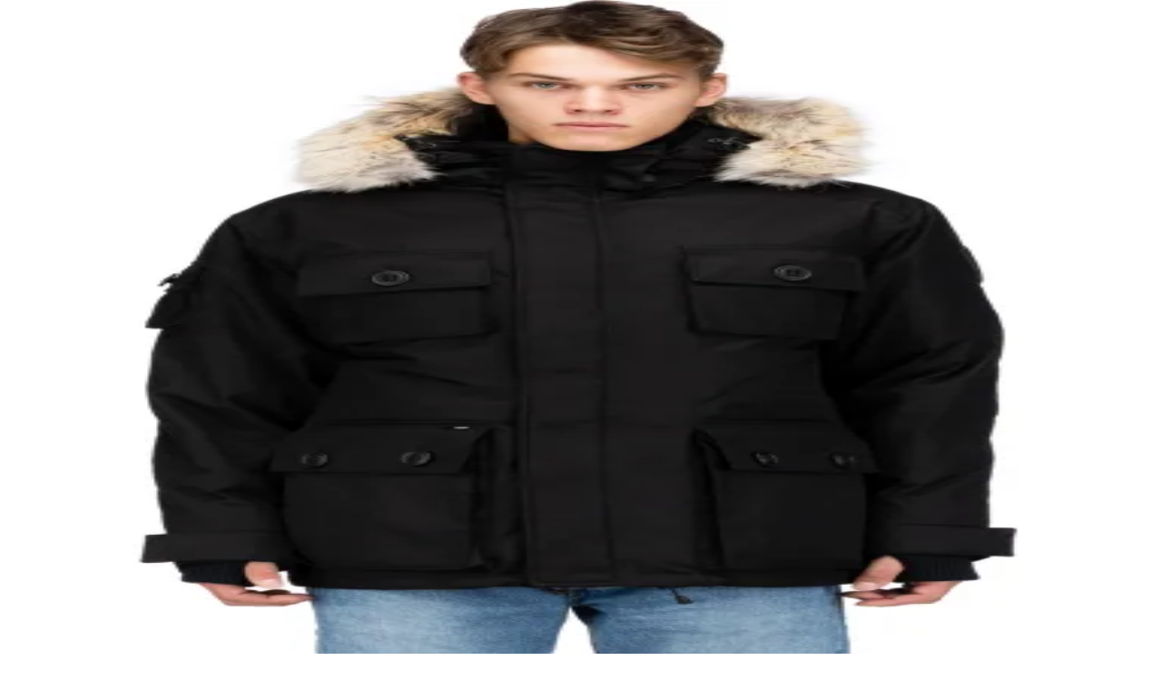

--- FILE ---
content_type: text/html; charset=utf-8
request_url: https://www.influenceu.com/en-us/men/designers/nobis/coats-and-jackets
body_size: 23306
content:
<!DOCTYPE html><html lang="en"><head><meta charSet="utf-8"/><meta name="viewport" content="width=device-width, initial-scale=1"/><link rel="preload" as="image" imageSrcSet="https://img.influenceumedia.com/image/upload/w_256,q_100,f_auto/web/influenceu-logo-v2 1x, https://img.influenceumedia.com/image/upload/w_384,q_100,f_auto/web/influenceu-logo-v2 2x"/><link rel="preload" as="image" imageSrcSet="https://img.influenceumedia.com/images/e_trim:1/b_white,c_lpad,g_south,h_48,w_32/c_scale,w_32/f_auto/DYLAN_CONCRETE_1/dylan-bomber-3432958 32w, https://img.influenceumedia.com/images/e_trim:1/b_white,c_lpad,g_south,h_72,w_48/c_scale,w_48/f_auto/DYLAN_CONCRETE_1/dylan-bomber-3432958 48w, https://img.influenceumedia.com/images/e_trim:1/b_white,c_lpad,g_south,h_96,w_64/c_scale,w_64/f_auto/DYLAN_CONCRETE_1/dylan-bomber-3432958 64w, https://img.influenceumedia.com/images/e_trim:1/b_white,c_lpad,g_south,h_144,w_96/c_scale,w_96/f_auto/DYLAN_CONCRETE_1/dylan-bomber-3432958 96w, https://img.influenceumedia.com/images/e_trim:1/b_white,c_lpad,g_south,h_192,w_128/c_scale,w_128/f_auto/DYLAN_CONCRETE_1/dylan-bomber-3432958 128w, https://img.influenceumedia.com/images/e_trim:1/b_white,c_lpad,g_south,h_384,w_256/c_scale,w_256/f_auto/DYLAN_CONCRETE_1/dylan-bomber-3432958 256w, https://img.influenceumedia.com/images/e_trim:1/b_white,c_lpad,g_south,h_576,w_384/c_scale,w_384/f_auto/DYLAN_CONCRETE_1/dylan-bomber-3432958 384w, https://img.influenceumedia.com/images/e_trim:1/b_white,c_lpad,g_south,h_960,w_640/c_scale,w_640/f_auto/DYLAN_CONCRETE_1/dylan-bomber-3432958 640w, https://img.influenceumedia.com/images/e_trim:1/b_white,c_lpad,g_south,h_1125,w_750/c_scale,w_750/f_auto/DYLAN_CONCRETE_1/dylan-bomber-3432958 750w, https://img.influenceumedia.com/images/e_trim:1/b_white,c_lpad,g_south,h_1242,w_828/c_scale,w_828/f_auto/DYLAN_CONCRETE_1/dylan-bomber-3432958 828w, https://img.influenceumedia.com/images/e_trim:1/b_white,c_lpad,g_south,h_1620,w_1080/c_scale,w_1080/f_auto/DYLAN_CONCRETE_1/dylan-bomber-3432958 1080w, https://img.influenceumedia.com/images/e_trim:1/b_white,c_lpad,g_south,h_1800,w_1200/c_scale,w_1200/f_auto/DYLAN_CONCRETE_1/dylan-bomber-3432958 1200w, https://img.influenceumedia.com/images/e_trim:1/b_white,c_lpad,g_south,h_2880,w_1920/c_scale,w_1920/f_auto/DYLAN_CONCRETE_1/dylan-bomber-3432958 1920w, https://img.influenceumedia.com/images/e_trim:1/b_white,c_lpad,g_south,h_3072,w_2048/c_scale,w_2048/f_auto/DYLAN_CONCRETE_1/dylan-bomber-3432958 2048w, https://img.influenceumedia.com/images/e_trim:1/b_white,c_lpad,g_south,h_5760,w_3840/c_scale,w_3840/f_auto/DYLAN_CONCRETE_1/dylan-bomber-3432958 3840w" imageSizes="(min-width: 2560px) 483px, (min-width: 1025px) 320px, (min-width: 768px) 213px, 186px" fetchPriority="high"/><link rel="preload" as="image" imageSrcSet="https://img.influenceumedia.com/images/e_trim:1/b_white,c_lpad,g_south,h_48,w_32/c_scale,w_32/f_auto/YATESY_STEEL_1/yatesy-parka-3433073 32w, https://img.influenceumedia.com/images/e_trim:1/b_white,c_lpad,g_south,h_72,w_48/c_scale,w_48/f_auto/YATESY_STEEL_1/yatesy-parka-3433073 48w, https://img.influenceumedia.com/images/e_trim:1/b_white,c_lpad,g_south,h_96,w_64/c_scale,w_64/f_auto/YATESY_STEEL_1/yatesy-parka-3433073 64w, https://img.influenceumedia.com/images/e_trim:1/b_white,c_lpad,g_south,h_144,w_96/c_scale,w_96/f_auto/YATESY_STEEL_1/yatesy-parka-3433073 96w, https://img.influenceumedia.com/images/e_trim:1/b_white,c_lpad,g_south,h_192,w_128/c_scale,w_128/f_auto/YATESY_STEEL_1/yatesy-parka-3433073 128w, https://img.influenceumedia.com/images/e_trim:1/b_white,c_lpad,g_south,h_384,w_256/c_scale,w_256/f_auto/YATESY_STEEL_1/yatesy-parka-3433073 256w, https://img.influenceumedia.com/images/e_trim:1/b_white,c_lpad,g_south,h_576,w_384/c_scale,w_384/f_auto/YATESY_STEEL_1/yatesy-parka-3433073 384w, https://img.influenceumedia.com/images/e_trim:1/b_white,c_lpad,g_south,h_960,w_640/c_scale,w_640/f_auto/YATESY_STEEL_1/yatesy-parka-3433073 640w, https://img.influenceumedia.com/images/e_trim:1/b_white,c_lpad,g_south,h_1125,w_750/c_scale,w_750/f_auto/YATESY_STEEL_1/yatesy-parka-3433073 750w, https://img.influenceumedia.com/images/e_trim:1/b_white,c_lpad,g_south,h_1242,w_828/c_scale,w_828/f_auto/YATESY_STEEL_1/yatesy-parka-3433073 828w, https://img.influenceumedia.com/images/e_trim:1/b_white,c_lpad,g_south,h_1620,w_1080/c_scale,w_1080/f_auto/YATESY_STEEL_1/yatesy-parka-3433073 1080w, https://img.influenceumedia.com/images/e_trim:1/b_white,c_lpad,g_south,h_1800,w_1200/c_scale,w_1200/f_auto/YATESY_STEEL_1/yatesy-parka-3433073 1200w, https://img.influenceumedia.com/images/e_trim:1/b_white,c_lpad,g_south,h_2880,w_1920/c_scale,w_1920/f_auto/YATESY_STEEL_1/yatesy-parka-3433073 1920w, https://img.influenceumedia.com/images/e_trim:1/b_white,c_lpad,g_south,h_3072,w_2048/c_scale,w_2048/f_auto/YATESY_STEEL_1/yatesy-parka-3433073 2048w, https://img.influenceumedia.com/images/e_trim:1/b_white,c_lpad,g_south,h_5760,w_3840/c_scale,w_3840/f_auto/YATESY_STEEL_1/yatesy-parka-3433073 3840w" imageSizes="(min-width: 2560px) 483px, (min-width: 1025px) 320px, (min-width: 768px) 213px, 186px" fetchPriority="high"/><link rel="preload" as="image" imageSrcSet="https://img.influenceumedia.com/images/e_trim:1/b_white,c_lpad,g_south,h_48,w_32/c_scale,w_32/f_auto/BARRY_GREY_1/barry-parka-153837 32w, https://img.influenceumedia.com/images/e_trim:1/b_white,c_lpad,g_south,h_72,w_48/c_scale,w_48/f_auto/BARRY_GREY_1/barry-parka-153837 48w, https://img.influenceumedia.com/images/e_trim:1/b_white,c_lpad,g_south,h_96,w_64/c_scale,w_64/f_auto/BARRY_GREY_1/barry-parka-153837 64w, https://img.influenceumedia.com/images/e_trim:1/b_white,c_lpad,g_south,h_144,w_96/c_scale,w_96/f_auto/BARRY_GREY_1/barry-parka-153837 96w, https://img.influenceumedia.com/images/e_trim:1/b_white,c_lpad,g_south,h_192,w_128/c_scale,w_128/f_auto/BARRY_GREY_1/barry-parka-153837 128w, https://img.influenceumedia.com/images/e_trim:1/b_white,c_lpad,g_south,h_384,w_256/c_scale,w_256/f_auto/BARRY_GREY_1/barry-parka-153837 256w, https://img.influenceumedia.com/images/e_trim:1/b_white,c_lpad,g_south,h_576,w_384/c_scale,w_384/f_auto/BARRY_GREY_1/barry-parka-153837 384w, https://img.influenceumedia.com/images/e_trim:1/b_white,c_lpad,g_south,h_960,w_640/c_scale,w_640/f_auto/BARRY_GREY_1/barry-parka-153837 640w, https://img.influenceumedia.com/images/e_trim:1/b_white,c_lpad,g_south,h_1125,w_750/c_scale,w_750/f_auto/BARRY_GREY_1/barry-parka-153837 750w, https://img.influenceumedia.com/images/e_trim:1/b_white,c_lpad,g_south,h_1242,w_828/c_scale,w_828/f_auto/BARRY_GREY_1/barry-parka-153837 828w, https://img.influenceumedia.com/images/e_trim:1/b_white,c_lpad,g_south,h_1620,w_1080/c_scale,w_1080/f_auto/BARRY_GREY_1/barry-parka-153837 1080w, https://img.influenceumedia.com/images/e_trim:1/b_white,c_lpad,g_south,h_1800,w_1200/c_scale,w_1200/f_auto/BARRY_GREY_1/barry-parka-153837 1200w, https://img.influenceumedia.com/images/e_trim:1/b_white,c_lpad,g_south,h_2880,w_1920/c_scale,w_1920/f_auto/BARRY_GREY_1/barry-parka-153837 1920w, https://img.influenceumedia.com/images/e_trim:1/b_white,c_lpad,g_south,h_3072,w_2048/c_scale,w_2048/f_auto/BARRY_GREY_1/barry-parka-153837 2048w, https://img.influenceumedia.com/images/e_trim:1/b_white,c_lpad,g_south,h_5760,w_3840/c_scale,w_3840/f_auto/BARRY_GREY_1/barry-parka-153837 3840w" imageSizes="(min-width: 2560px) 483px, (min-width: 1025px) 320px, (min-width: 768px) 213px, 186px" fetchPriority="high"/><link rel="preload" as="image" imageSrcSet="https://img.influenceumedia.com/images/e_trim:1/b_white,c_lpad,g_south,h_48,w_32/c_scale,w_32/f_auto/BARRY_BLK_1/barry-parka-153213 32w, https://img.influenceumedia.com/images/e_trim:1/b_white,c_lpad,g_south,h_72,w_48/c_scale,w_48/f_auto/BARRY_BLK_1/barry-parka-153213 48w, https://img.influenceumedia.com/images/e_trim:1/b_white,c_lpad,g_south,h_96,w_64/c_scale,w_64/f_auto/BARRY_BLK_1/barry-parka-153213 64w, https://img.influenceumedia.com/images/e_trim:1/b_white,c_lpad,g_south,h_144,w_96/c_scale,w_96/f_auto/BARRY_BLK_1/barry-parka-153213 96w, https://img.influenceumedia.com/images/e_trim:1/b_white,c_lpad,g_south,h_192,w_128/c_scale,w_128/f_auto/BARRY_BLK_1/barry-parka-153213 128w, https://img.influenceumedia.com/images/e_trim:1/b_white,c_lpad,g_south,h_384,w_256/c_scale,w_256/f_auto/BARRY_BLK_1/barry-parka-153213 256w, https://img.influenceumedia.com/images/e_trim:1/b_white,c_lpad,g_south,h_576,w_384/c_scale,w_384/f_auto/BARRY_BLK_1/barry-parka-153213 384w, https://img.influenceumedia.com/images/e_trim:1/b_white,c_lpad,g_south,h_960,w_640/c_scale,w_640/f_auto/BARRY_BLK_1/barry-parka-153213 640w, https://img.influenceumedia.com/images/e_trim:1/b_white,c_lpad,g_south,h_1125,w_750/c_scale,w_750/f_auto/BARRY_BLK_1/barry-parka-153213 750w, https://img.influenceumedia.com/images/e_trim:1/b_white,c_lpad,g_south,h_1242,w_828/c_scale,w_828/f_auto/BARRY_BLK_1/barry-parka-153213 828w, https://img.influenceumedia.com/images/e_trim:1/b_white,c_lpad,g_south,h_1620,w_1080/c_scale,w_1080/f_auto/BARRY_BLK_1/barry-parka-153213 1080w, https://img.influenceumedia.com/images/e_trim:1/b_white,c_lpad,g_south,h_1800,w_1200/c_scale,w_1200/f_auto/BARRY_BLK_1/barry-parka-153213 1200w, https://img.influenceumedia.com/images/e_trim:1/b_white,c_lpad,g_south,h_2880,w_1920/c_scale,w_1920/f_auto/BARRY_BLK_1/barry-parka-153213 1920w, https://img.influenceumedia.com/images/e_trim:1/b_white,c_lpad,g_south,h_3072,w_2048/c_scale,w_2048/f_auto/BARRY_BLK_1/barry-parka-153213 2048w, https://img.influenceumedia.com/images/e_trim:1/b_white,c_lpad,g_south,h_5760,w_3840/c_scale,w_3840/f_auto/BARRY_BLK_1/barry-parka-153213 3840w" imageSizes="(min-width: 2560px) 483px, (min-width: 1025px) 320px, (min-width: 768px) 213px, 186px" fetchPriority="high"/><link rel="stylesheet" href="/_next/static/chunks/4f93348c5e88282d.css" data-precedence="next"/><link rel="preload" as="script" fetchPriority="low" href="/_next/static/chunks/5ba1658c1c0dc750.js"/><script src="/_next/static/chunks/26d86c1c05b849d6.js" async=""></script><script src="/_next/static/chunks/8bed4915341ae74e.js" async=""></script><script src="/_next/static/chunks/629f6040a604ea6f.js" async=""></script><script src="/_next/static/chunks/a812d537000bd75e.js" async=""></script><script src="/_next/static/chunks/13d8a18850a75ac3.js" async=""></script><script src="/_next/static/chunks/turbopack-8a60fb3f36b05c55.js" async=""></script><script src="/_next/static/chunks/89b5b74ce9afceb1.js" async=""></script><script src="/_next/static/chunks/e3d8f8245e69ac86.js" async=""></script><script src="/_next/static/chunks/a8fa2b55e0fff58e.js" async=""></script><script src="/_next/static/chunks/041e9488cb14eb59.js" async=""></script><script src="/_next/static/chunks/a144fcb2e93d4a96.js" async=""></script><script src="/_next/static/chunks/b0291bc1473ed556.js" async=""></script><script src="/_next/static/chunks/6c8e680ea0fbb93e.js" async=""></script><script src="/_next/static/chunks/efe6314717983ff5.js" async=""></script><script src="/_next/static/chunks/3eb843b6c45b5008.js" async=""></script><script src="/_next/static/chunks/b52913a516d5436f.js" async=""></script><script src="/_next/static/chunks/970e2fa406bfbf21.js" async=""></script><script src="/_next/static/chunks/0414aab522234e82.js" async=""></script><link rel="preload" href="https://www.googletagmanager.com/gtm.js?id=GTM-55GCDGS" as="script"/><meta name="next-size-adjust" content=""/><title>Shop  Nobis  for men | influenceu</title><meta name="description" content="Buy Nobis  and get Free Shipping &amp; Returns in Canada. Shop the latest collection of Nobis for men on influenceu.com. Find what you are looking for with our selection of designer fashion and luxury streetwear."/><link rel="canonical" href="https://www.influenceu.com/en-us/men/designers/nobis/coats-and-jackets"/><link rel="icon" href="/favicon.ico?favicon.3c42c246.ico" sizes="48x48" type="image/x-icon"/><script src="/_next/static/chunks/a6dad97d9634a72d.js" noModule=""></script><script>window[Symbol.for("InstantSearchInitialResults")] = {"products_en_usd_men":{"state":{"facets":[],"disjunctiveFacets":["color","sizes","on_sale"],"hierarchicalFacets":[{"name":"categories.lvl0","attributes":["categories.lvl0","categories.lvl1","categories.lvl2"],"separator":" \u003e ","rootPath":null,"showParentLevel":true},{"name":"brand","attributes":["brand"]}],"facetsRefinements":{},"facetsExcludes":{},"disjunctiveFacetsRefinements":{"color":[],"sizes":[],"on_sale":[]},"numericRefinements":{},"tagRefinements":[],"hierarchicalFacetsRefinements":{"categories.lvl0":["Clothing \u003e Coats \u0026 Jackets"],"brand":["Nobis"]},"index":"products_en_usd_men","hitsPerPage":60,"query":"","maxValuesPerFacet":999,"page":0,"highlightPreTag":"__ais-highlight__","highlightPostTag":"__/ais-highlight__"},"results":[{"hits":[{"_id":3432958,"brand":"Nobis","brand_slug":"nobis","categories":["Clothing","Coats \u0026 Jackets","Bombers"],"categories.lvl0":["Clothing"],"categories.lvl1":["Clothing \u003e Coats \u0026 Jackets"],"categories.lvl2":["Clothing \u003e Coats \u0026 Jackets \u003e Bombers"],"category_1":"Bombers","category_2":"Coats \u0026 Jackets","category_3":"Clothing","category_slug_1":"bombers","category_slug_2":"coats-and-jackets","category_slug_3":"clothing","category_slugs":["clothing","coats-and-jackets","bombers"],"color":"Grey","compare_at_price":795,"created":1537488000,"department":"MEN","description":"Concrete warm durable breathable versatile functional poly crosshatch coyote fur fitted quilted hip length hooded down bomber jacket. Two-way front zip closure. Three front magnetic fleece lined storm flap closure with hidden snap buttons on collar and hem. Fleece lined wind flap under front zipper. Nylon quilted lining. Removable two-way adjustable drawcord hood. Waterproof. Windproof. Seam sealed construction. Non-pill micro fleece collar lining. Two-way underarm mesh zip vents. Ribbed hem and cuffs. Center back seam. Front slanted magnetic flap patch pockets. Slanted fleece lined magnetic welted slit chest pockets. Hidden zip stash pocket on front chest yoke. Interior zip security pocket. Utility zip patch pocket on right sleeve. Nobis crest patch logo on left sleeve. Tonal stitching. 100% Polyester crosshatch. Sympatex® laminated membrane. Durable water repellent coating. Subtle herringbone texture. Removable coyote fur hood trim with adjustable brace wiring. 650 Fill power Canadian white duck down. Machine wash cold.","id":"3432958","image":"DYLAN_CONCRETE_1/dylan-bomber-3432958","on_sale":true,"price":596,"price_formatted":"\u003cs\u003e$795\u003c/s\u003e $596 \u003cspan style='color: #7f7f83'\u003e(25% off)\u003c/span\u003e","quantity":3,"sale_percentage":25,"sizes":["M","L"],"slug":"dylan-bomber-3432958","style":"DYLAN CONCRETE","title":"Grey Dylan Bomber","updated":1734978020,"url":"men/product/nobis/dylan-bomber-3432958/3432958","objectID":"3432958","_snippetResult":{"_id":{"value":"3432958","matchLevel":"none","matchedWords":[]},"brand":{"value":"Nobis","matchLevel":"none","matchedWords":[]},"brand_slug":{"value":"nobis","matchLevel":"none","matchedWords":[]},"categories":[{"value":"Clothing","matchLevel":"none","matchedWords":[]},{"value":"Coats \u0026 Jackets","matchLevel":"none","matchedWords":[]},{"value":"Bombers","matchLevel":"none","matchedWords":[]}],"categories.lvl0":[{"value":"Clothing","matchLevel":"none","matchedWords":[]}],"categories.lvl1":[{"value":"Clothing \u003e Coats \u0026 Jackets","matchLevel":"none","matchedWords":[]}],"categories.lvl2":[{"value":"Clothing \u003e Coats \u0026 Jackets \u003e Bombers","matchLevel":"none","matchedWords":[]}],"category_1":{"value":"Bombers","matchLevel":"none","matchedWords":[]},"category_2":{"value":"Coats \u0026 Jackets","matchLevel":"none","matchedWords":[]},"category_3":{"value":"Clothing","matchLevel":"none","matchedWords":[]},"category_slug_1":{"value":"bombers","matchLevel":"none","matchedWords":[]},"category_slug_2":{"value":"coats-and-jackets","matchLevel":"none","matchedWords":[]},"category_slug_3":{"value":"clothing","matchLevel":"none","matchedWords":[]},"category_slugs":[{"value":"clothing","matchLevel":"none","matchedWords":[]},{"value":"coats-and-jackets","matchLevel":"none","matchedWords":[]},{"value":"bombers","matchLevel":"none","matchedWords":[]}],"color":{"value":"Grey","matchLevel":"none","matchedWords":[]},"compare_at_price":{"value":"795","matchLevel":"none","matchedWords":[]},"created":{"value":"1537488000","matchLevel":"none","matchedWords":[]},"department":{"value":"MEN","matchLevel":"none","matchedWords":[]},"description":{"value":"Concrete warm durable breathable versatile functional poly crosshatch coyote fur fitted quilted hip length hooded down bomber jacket. Two-way front zip closure. Three front magnetic fleece lined storm flap closure with hidden snap buttons on collar and hem. Fleece lined wind flap under front zipper. Nylon quilted lining. Removable two-way adjustable drawcord hood. Waterproof. Windproof. Seam sealed construction. Non-pill micro fleece collar lining. Two-way underarm mesh zip vents. Ribbed hem and cuffs. Center back seam. Front slanted magnetic flap patch pockets. Slanted fleece lined magnetic welted slit chest pockets. Hidden zip stash pocket on front chest yoke. Interior zip security pocket. Utility zip patch pocket on right sleeve. Nobis crest patch logo on left sleeve. Tonal stitching. 100% Polyester crosshatch. Sympatex® laminated membrane. Durable water repellent coating. Subtle herringbone texture. Removable coyote fur hood trim with adjustable brace wiring. 650 Fill power Canadian white duck down. Machine wash cold.","matchLevel":"none","matchedWords":[]},"id":{"value":"3432958","matchLevel":"none","matchedWords":[]},"image":{"value":"DYLAN_CONCRETE_1/dylan-bomber-3432958","matchLevel":"none","matchedWords":[]},"on_sale":{"value":"true","matchLevel":"none","matchedWords":[]},"price":{"value":"596","matchLevel":"none","matchedWords":[]},"price_formatted":{"value":"\u003cs\u003e$795\u003c/s\u003e $596 \u003cspan style='color: #7f7f83'\u003e(25% off)\u003c/span\u003e","matchLevel":"none","matchedWords":[]},"quantity":{"value":"3","matchLevel":"none","matchedWords":[]},"sale_percentage":{"value":"25","matchLevel":"none","matchedWords":[]},"sizes":[{"value":"M","matchLevel":"none","matchedWords":[]},{"value":"L","matchLevel":"none","matchedWords":[]}],"slug":{"value":"dylan-bomber-3432958","matchLevel":"none","matchedWords":[]},"style":{"value":"DYLAN CONCRETE","matchLevel":"none","matchedWords":[]},"title":{"value":"Grey Dylan Bomber","matchLevel":"none","matchedWords":[]},"updated":{"value":"1734978020","matchLevel":"none","matchedWords":[]},"url":{"value":"men/product/nobis/dylan-bomber-3432958/3432958","matchLevel":"none","matchedWords":[]}},"_highlightResult":{"_id":{"value":"3432958","matchLevel":"none","matchedWords":[]},"brand":{"value":"Nobis","matchLevel":"none","matchedWords":[]},"brand_slug":{"value":"nobis","matchLevel":"none","matchedWords":[]},"categories":[{"value":"Clothing","matchLevel":"none","matchedWords":[]},{"value":"Coats \u0026 Jackets","matchLevel":"none","matchedWords":[]},{"value":"Bombers","matchLevel":"none","matchedWords":[]}],"categories.lvl0":[{"value":"Clothing","matchLevel":"none","matchedWords":[]}],"categories.lvl1":[{"value":"Clothing \u003e Coats \u0026 Jackets","matchLevel":"none","matchedWords":[]}],"categories.lvl2":[{"value":"Clothing \u003e Coats \u0026 Jackets \u003e Bombers","matchLevel":"none","matchedWords":[]}],"category_1":{"value":"Bombers","matchLevel":"none","matchedWords":[]},"category_2":{"value":"Coats \u0026 Jackets","matchLevel":"none","matchedWords":[]},"category_3":{"value":"Clothing","matchLevel":"none","matchedWords":[]},"category_slug_1":{"value":"bombers","matchLevel":"none","matchedWords":[]},"category_slug_2":{"value":"coats-and-jackets","matchLevel":"none","matchedWords":[]},"category_slug_3":{"value":"clothing","matchLevel":"none","matchedWords":[]},"category_slugs":[{"value":"clothing","matchLevel":"none","matchedWords":[]},{"value":"coats-and-jackets","matchLevel":"none","matchedWords":[]},{"value":"bombers","matchLevel":"none","matchedWords":[]}],"color":{"value":"Grey","matchLevel":"none","matchedWords":[]},"compare_at_price":{"value":"795","matchLevel":"none","matchedWords":[]},"created":{"value":"1537488000","matchLevel":"none","matchedWords":[]},"department":{"value":"MEN","matchLevel":"none","matchedWords":[]},"description":{"value":"Concrete warm durable breathable versatile functional poly crosshatch coyote fur fitted quilted hip length hooded down bomber jacket. Two-way front zip closure. Three front magnetic fleece lined storm flap closure with hidden snap buttons on collar and hem. Fleece lined wind flap under front zipper. Nylon quilted lining. Removable two-way adjustable drawcord hood. Waterproof. Windproof. Seam sealed construction. Non-pill micro fleece collar lining. Two-way underarm mesh zip vents. Ribbed hem and cuffs. Center back seam. Front slanted magnetic flap patch pockets. Slanted fleece lined magnetic welted slit chest pockets. Hidden zip stash pocket on front chest yoke. Interior zip security pocket. Utility zip patch pocket on right sleeve. Nobis crest patch logo on left sleeve. Tonal stitching. 100% Polyester crosshatch. Sympatex® laminated membrane. Durable water repellent coating. Subtle herringbone texture. Removable coyote fur hood trim with adjustable brace wiring. 650 Fill power Canadian white duck down. Machine wash cold.","matchLevel":"none","matchedWords":[]},"id":{"value":"3432958","matchLevel":"none","matchedWords":[]},"image":{"value":"DYLAN_CONCRETE_1/dylan-bomber-3432958","matchLevel":"none","matchedWords":[]},"on_sale":{"value":"true","matchLevel":"none","matchedWords":[]},"price":{"value":"596","matchLevel":"none","matchedWords":[]},"price_formatted":{"value":"\u003cs\u003e$795\u003c/s\u003e $596 \u003cspan style='color: #7f7f83'\u003e(25% off)\u003c/span\u003e","matchLevel":"none","matchedWords":[]},"quantity":{"value":"3","matchLevel":"none","matchedWords":[]},"sale_percentage":{"value":"25","matchLevel":"none","matchedWords":[]},"sizes":[{"value":"M","matchLevel":"none","matchedWords":[]},{"value":"L","matchLevel":"none","matchedWords":[]}],"slug":{"value":"dylan-bomber-3432958","matchLevel":"none","matchedWords":[]},"style":{"value":"DYLAN CONCRETE","matchLevel":"none","matchedWords":[]},"title":{"value":"Grey Dylan Bomber","matchLevel":"none","matchedWords":[]},"updated":{"value":"1734978020","matchLevel":"none","matchedWords":[]},"url":{"value":"men/product/nobis/dylan-bomber-3432958/3432958","matchLevel":"none","matchedWords":[]}},"_rawTypesenseHit":{"document":{"_id":3432958,"brand":"Nobis","brand_slug":"nobis","categories":["Clothing","Coats \u0026 Jackets","Bombers"],"categories.lvl0":["Clothing"],"categories.lvl1":["Clothing \u003e Coats \u0026 Jackets"],"categories.lvl2":["Clothing \u003e Coats \u0026 Jackets \u003e Bombers"],"category_1":"Bombers","category_2":"Coats \u0026 Jackets","category_3":"Clothing","category_slug_1":"bombers","category_slug_2":"coats-and-jackets","category_slug_3":"clothing","category_slugs":["clothing","coats-and-jackets","bombers"],"color":"Grey","compare_at_price":795,"created":1537488000,"department":"MEN","description":"Concrete warm durable breathable versatile functional poly crosshatch coyote fur fitted quilted hip length hooded down bomber jacket. Two-way front zip closure. Three front magnetic fleece lined storm flap closure with hidden snap buttons on collar and hem. Fleece lined wind flap under front zipper. Nylon quilted lining. Removable two-way adjustable drawcord hood. Waterproof. Windproof. Seam sealed construction. Non-pill micro fleece collar lining. Two-way underarm mesh zip vents. Ribbed hem and cuffs. Center back seam. Front slanted magnetic flap patch pockets. Slanted fleece lined magnetic welted slit chest pockets. Hidden zip stash pocket on front chest yoke. Interior zip security pocket. Utility zip patch pocket on right sleeve. Nobis crest patch logo on left sleeve. Tonal stitching. 100% Polyester crosshatch. Sympatex® laminated membrane. Durable water repellent coating. Subtle herringbone texture. Removable coyote fur hood trim with adjustable brace wiring. 650 Fill power Canadian white duck down. Machine wash cold.","id":"3432958","image":"DYLAN_CONCRETE_1/dylan-bomber-3432958","on_sale":true,"price":596,"price_formatted":"\u003cs\u003e$795\u003c/s\u003e $596 \u003cspan style='color: #7f7f83'\u003e(25% off)\u003c/span\u003e","quantity":3,"sale_percentage":25,"sizes":["M","L"],"slug":"dylan-bomber-3432958","style":"DYLAN CONCRETE","title":"Grey Dylan Bomber","updated":1734978020,"url":"men/product/nobis/dylan-bomber-3432958/3432958"},"highlight":{},"highlights":[]}},{"_id":3433073,"brand":"Nobis","brand_slug":"nobis","categories":["Clothing","Coats \u0026 Jackets","Down Coats \u0026 Jackets"],"categories.lvl0":["Clothing"],"categories.lvl1":["Clothing \u003e Coats \u0026 Jackets"],"categories.lvl2":["Clothing \u003e Coats \u0026 Jackets \u003e Down Coats \u0026 Jackets"],"category_1":"Down Coats \u0026 Jackets","category_2":"Coats \u0026 Jackets","category_3":"Clothing","category_slug_1":"down-coats-and-jackets","category_slug_2":"coats-and-jackets","category_slug_3":"clothing","category_slugs":["clothing","coats-and-jackets","down-coats-and-jackets"],"color":"Grey","compare_at_price":945,"created":1537315200,"department":"MEN","description":"Steel grey urban warm durable breathable functional coyote fur crosshatch long hooded down parka. Two-way front zip closure. Six front hidden magnetic button down fleece lined storm flap closure with hidden snap button collar and hem. Fleece lined wind flap under front zipper. Two-way adjustable hood. Removable fur hood trim with adjustable brace wiring. Subtle herringbone texture. Telescopic sleeve lining. Two banded snap button side vents. Front and back yokes with fleece flap trim. Two-way underarm mesh zip vents. Elbow patches. Center back seam. Black back slanted webbed tape detail. Adjustable Velcro tab sleeve cuff overlays. Inner ribbed storm cuffs with thumb holes. Front two branded snap button flap and zip double entry patch pockets. Slanted fleece lined two branded snap button flap chest pockets with webbed tape detail. Interior zip patch pocket. Interior Velcro drop-in pocket. Webbed shoulder epaulettes. Interior wind skirt with elastic Velcro closure. Nobis crest patch logo on left sleeve. Tonal stitching. Mid-thigh length.","id":"3433073","image":"YATESY_STEEL_1/yatesy-parka-3433073","on_sale":true,"price":709,"price_formatted":"\u003cs\u003e$945\u003c/s\u003e $709 \u003cspan style='color: #7f7f83'\u003e(25% off)\u003c/span\u003e","quantity":1,"sale_percentage":25,"sizes":["XS"],"slug":"yatesy-parka-3433073","style":"YATESY STEEL","title":"Grey Yatesy Parka","updated":1734978057,"url":"men/product/nobis/yatesy-parka-3433073/3433073","objectID":"3433073","_snippetResult":{"_id":{"value":"3433073","matchLevel":"none","matchedWords":[]},"brand":{"value":"Nobis","matchLevel":"none","matchedWords":[]},"brand_slug":{"value":"nobis","matchLevel":"none","matchedWords":[]},"categories":[{"value":"Clothing","matchLevel":"none","matchedWords":[]},{"value":"Coats \u0026 Jackets","matchLevel":"none","matchedWords":[]},{"value":"Down Coats \u0026 Jackets","matchLevel":"none","matchedWords":[]}],"categories.lvl0":[{"value":"Clothing","matchLevel":"none","matchedWords":[]}],"categories.lvl1":[{"value":"Clothing \u003e Coats \u0026 Jackets","matchLevel":"none","matchedWords":[]}],"categories.lvl2":[{"value":"Clothing \u003e Coats \u0026 Jackets \u003e Down Coats \u0026 Jackets","matchLevel":"none","matchedWords":[]}],"category_1":{"value":"Down Coats \u0026 Jackets","matchLevel":"none","matchedWords":[]},"category_2":{"value":"Coats \u0026 Jackets","matchLevel":"none","matchedWords":[]},"category_3":{"value":"Clothing","matchLevel":"none","matchedWords":[]},"category_slug_1":{"value":"down-coats-and-jackets","matchLevel":"none","matchedWords":[]},"category_slug_2":{"value":"coats-and-jackets","matchLevel":"none","matchedWords":[]},"category_slug_3":{"value":"clothing","matchLevel":"none","matchedWords":[]},"category_slugs":[{"value":"clothing","matchLevel":"none","matchedWords":[]},{"value":"coats-and-jackets","matchLevel":"none","matchedWords":[]},{"value":"down-coats-and-jackets","matchLevel":"none","matchedWords":[]}],"color":{"value":"Grey","matchLevel":"none","matchedWords":[]},"compare_at_price":{"value":"945","matchLevel":"none","matchedWords":[]},"created":{"value":"1537315200","matchLevel":"none","matchedWords":[]},"department":{"value":"MEN","matchLevel":"none","matchedWords":[]},"description":{"value":"Steel grey urban warm durable breathable functional coyote fur crosshatch long hooded down parka. Two-way front zip closure. Six front hidden magnetic button down fleece lined storm flap closure with hidden snap button collar and hem. Fleece lined wind flap under front zipper. Two-way adjustable hood. Removable fur hood trim with adjustable brace wiring. Subtle herringbone texture. Telescopic sleeve lining. Two banded snap button side vents. Front and back yokes with fleece flap trim. Two-way underarm mesh zip vents. Elbow patches. Center back seam. Black back slanted webbed tape detail. Adjustable Velcro tab sleeve cuff overlays. Inner ribbed storm cuffs with thumb holes. Front two branded snap button flap and zip double entry patch pockets. Slanted fleece lined two branded snap button flap chest pockets with webbed tape detail. Interior zip patch pocket. Interior Velcro drop-in pocket. Webbed shoulder epaulettes. Interior wind skirt with elastic Velcro closure. Nobis crest patch logo on left sleeve. Tonal stitching. Mid-thigh length.","matchLevel":"none","matchedWords":[]},"id":{"value":"3433073","matchLevel":"none","matchedWords":[]},"image":{"value":"YATESY_STEEL_1/yatesy-parka-3433073","matchLevel":"none","matchedWords":[]},"on_sale":{"value":"true","matchLevel":"none","matchedWords":[]},"price":{"value":"709","matchLevel":"none","matchedWords":[]},"price_formatted":{"value":"\u003cs\u003e$945\u003c/s\u003e $709 \u003cspan style='color: #7f7f83'\u003e(25% off)\u003c/span\u003e","matchLevel":"none","matchedWords":[]},"quantity":{"value":"1","matchLevel":"none","matchedWords":[]},"sale_percentage":{"value":"25","matchLevel":"none","matchedWords":[]},"sizes":[{"value":"XS","matchLevel":"none","matchedWords":[]}],"slug":{"value":"yatesy-parka-3433073","matchLevel":"none","matchedWords":[]},"style":{"value":"YATESY STEEL","matchLevel":"none","matchedWords":[]},"title":{"value":"Grey Yatesy Parka","matchLevel":"none","matchedWords":[]},"updated":{"value":"1734978057","matchLevel":"none","matchedWords":[]},"url":{"value":"men/product/nobis/yatesy-parka-3433073/3433073","matchLevel":"none","matchedWords":[]}},"_highlightResult":{"_id":{"value":"3433073","matchLevel":"none","matchedWords":[]},"brand":{"value":"Nobis","matchLevel":"none","matchedWords":[]},"brand_slug":{"value":"nobis","matchLevel":"none","matchedWords":[]},"categories":[{"value":"Clothing","matchLevel":"none","matchedWords":[]},{"value":"Coats \u0026 Jackets","matchLevel":"none","matchedWords":[]},{"value":"Down Coats \u0026 Jackets","matchLevel":"none","matchedWords":[]}],"categories.lvl0":[{"value":"Clothing","matchLevel":"none","matchedWords":[]}],"categories.lvl1":[{"value":"Clothing \u003e Coats \u0026 Jackets","matchLevel":"none","matchedWords":[]}],"categories.lvl2":[{"value":"Clothing \u003e Coats \u0026 Jackets \u003e Down Coats \u0026 Jackets","matchLevel":"none","matchedWords":[]}],"category_1":{"value":"Down Coats \u0026 Jackets","matchLevel":"none","matchedWords":[]},"category_2":{"value":"Coats \u0026 Jackets","matchLevel":"none","matchedWords":[]},"category_3":{"value":"Clothing","matchLevel":"none","matchedWords":[]},"category_slug_1":{"value":"down-coats-and-jackets","matchLevel":"none","matchedWords":[]},"category_slug_2":{"value":"coats-and-jackets","matchLevel":"none","matchedWords":[]},"category_slug_3":{"value":"clothing","matchLevel":"none","matchedWords":[]},"category_slugs":[{"value":"clothing","matchLevel":"none","matchedWords":[]},{"value":"coats-and-jackets","matchLevel":"none","matchedWords":[]},{"value":"down-coats-and-jackets","matchLevel":"none","matchedWords":[]}],"color":{"value":"Grey","matchLevel":"none","matchedWords":[]},"compare_at_price":{"value":"945","matchLevel":"none","matchedWords":[]},"created":{"value":"1537315200","matchLevel":"none","matchedWords":[]},"department":{"value":"MEN","matchLevel":"none","matchedWords":[]},"description":{"value":"Steel grey urban warm durable breathable functional coyote fur crosshatch long hooded down parka. Two-way front zip closure. Six front hidden magnetic button down fleece lined storm flap closure with hidden snap button collar and hem. Fleece lined wind flap under front zipper. Two-way adjustable hood. Removable fur hood trim with adjustable brace wiring. Subtle herringbone texture. Telescopic sleeve lining. Two banded snap button side vents. Front and back yokes with fleece flap trim. Two-way underarm mesh zip vents. Elbow patches. Center back seam. Black back slanted webbed tape detail. Adjustable Velcro tab sleeve cuff overlays. Inner ribbed storm cuffs with thumb holes. Front two branded snap button flap and zip double entry patch pockets. Slanted fleece lined two branded snap button flap chest pockets with webbed tape detail. Interior zip patch pocket. Interior Velcro drop-in pocket. Webbed shoulder epaulettes. Interior wind skirt with elastic Velcro closure. Nobis crest patch logo on left sleeve. Tonal stitching. Mid-thigh length.","matchLevel":"none","matchedWords":[]},"id":{"value":"3433073","matchLevel":"none","matchedWords":[]},"image":{"value":"YATESY_STEEL_1/yatesy-parka-3433073","matchLevel":"none","matchedWords":[]},"on_sale":{"value":"true","matchLevel":"none","matchedWords":[]},"price":{"value":"709","matchLevel":"none","matchedWords":[]},"price_formatted":{"value":"\u003cs\u003e$945\u003c/s\u003e $709 \u003cspan style='color: #7f7f83'\u003e(25% off)\u003c/span\u003e","matchLevel":"none","matchedWords":[]},"quantity":{"value":"1","matchLevel":"none","matchedWords":[]},"sale_percentage":{"value":"25","matchLevel":"none","matchedWords":[]},"sizes":[{"value":"XS","matchLevel":"none","matchedWords":[]}],"slug":{"value":"yatesy-parka-3433073","matchLevel":"none","matchedWords":[]},"style":{"value":"YATESY STEEL","matchLevel":"none","matchedWords":[]},"title":{"value":"Grey Yatesy Parka","matchLevel":"none","matchedWords":[]},"updated":{"value":"1734978057","matchLevel":"none","matchedWords":[]},"url":{"value":"men/product/nobis/yatesy-parka-3433073/3433073","matchLevel":"none","matchedWords":[]}},"_rawTypesenseHit":{"document":{"_id":3433073,"brand":"Nobis","brand_slug":"nobis","categories":["Clothing","Coats \u0026 Jackets","Down Coats \u0026 Jackets"],"categories.lvl0":["Clothing"],"categories.lvl1":["Clothing \u003e Coats \u0026 Jackets"],"categories.lvl2":["Clothing \u003e Coats \u0026 Jackets \u003e Down Coats \u0026 Jackets"],"category_1":"Down Coats \u0026 Jackets","category_2":"Coats \u0026 Jackets","category_3":"Clothing","category_slug_1":"down-coats-and-jackets","category_slug_2":"coats-and-jackets","category_slug_3":"clothing","category_slugs":["clothing","coats-and-jackets","down-coats-and-jackets"],"color":"Grey","compare_at_price":945,"created":1537315200,"department":"MEN","description":"Steel grey urban warm durable breathable functional coyote fur crosshatch long hooded down parka. Two-way front zip closure. Six front hidden magnetic button down fleece lined storm flap closure with hidden snap button collar and hem. Fleece lined wind flap under front zipper. Two-way adjustable hood. Removable fur hood trim with adjustable brace wiring. Subtle herringbone texture. Telescopic sleeve lining. Two banded snap button side vents. Front and back yokes with fleece flap trim. Two-way underarm mesh zip vents. Elbow patches. Center back seam. Black back slanted webbed tape detail. Adjustable Velcro tab sleeve cuff overlays. Inner ribbed storm cuffs with thumb holes. Front two branded snap button flap and zip double entry patch pockets. Slanted fleece lined two branded snap button flap chest pockets with webbed tape detail. Interior zip patch pocket. Interior Velcro drop-in pocket. Webbed shoulder epaulettes. Interior wind skirt with elastic Velcro closure. Nobis crest patch logo on left sleeve. Tonal stitching. Mid-thigh length.","id":"3433073","image":"YATESY_STEEL_1/yatesy-parka-3433073","on_sale":true,"price":709,"price_formatted":"\u003cs\u003e$945\u003c/s\u003e $709 \u003cspan style='color: #7f7f83'\u003e(25% off)\u003c/span\u003e","quantity":1,"sale_percentage":25,"sizes":["XS"],"slug":"yatesy-parka-3433073","style":"YATESY STEEL","title":"Grey Yatesy Parka","updated":1734978057,"url":"men/product/nobis/yatesy-parka-3433073/3433073"},"highlight":{},"highlights":[]}},{"_id":153837,"brand":"Nobis","brand_slug":"nobis","categories":["Clothing","Coats \u0026 Jackets","Down Coats \u0026 Jackets"],"categories.lvl0":["Clothing"],"categories.lvl1":["Clothing \u003e Coats \u0026 Jackets"],"categories.lvl2":["Clothing \u003e Coats \u0026 Jackets \u003e Down Coats \u0026 Jackets"],"category_1":"Down Coats \u0026 Jackets","category_2":"Coats \u0026 Jackets","category_3":"Clothing","category_slug_1":"down-coats-and-jackets","category_slug_2":"coats-and-jackets","category_slug_3":"clothing","category_slugs":["clothing","coats-and-jackets","down-coats-and-jackets"],"color":"Grey","compare_at_price":725,"created":1320278400,"department":"MEN","description":"Steel grey military inspired warm durable breathable versatile functional poly crosshatch coyote fur hip length hooded down parka. Two-way front zip closure. Four front magnetic fleece lined storm flap closure with hidden snap buttons on collar and hem. Fleece lined wind flap under front zipper. Down proof nylon lining. Removable two-way adjustable hood. Waterproof. Windproof. Seam sealed construction. Non-pill micro fleece collar lining. Interior adjustable drawcord waist. Interior adjustable drawcord hem. Two-way underarm mesh zip vents. Elbow patches. Adjustable Velcro tab sleeve tab overlays. Inner ribbed storm cuffs with thumb holes. Front fleece lined two military button flap patch pockets. Front fleece lined hidden zip pockets. Military button flap fleece lined bellow chest patch pockets. Interior zip patch pockets. Interior elastic patch pockets. Military button flap fleece lined bellow patch pocket on left sleeve. Nobis crest patch logo on left sleeve. Tonal stitching. 100% Polyester crosshatch. Sympatex® laminated membrane. Durable water repellent coating. Subtle herringbone texture. Removable coyote fur hood trim with adjustable brace wiring. 650 Fill power Canadian white duck down. Machine wash cold.","id":"153837","image":"BARRY_GREY_1/barry-parka-153837","on_sale":true,"price":544,"price_formatted":"\u003cs\u003e$725\u003c/s\u003e $544 \u003cspan style='color: #7f7f83'\u003e(25% off)\u003c/span\u003e","quantity":1,"sale_percentage":25,"sizes":["XS"],"slug":"barry-parka-153837","style":"BARRY GREY","title":"Grey Barry Parka","updated":1734978803,"url":"men/product/nobis/barry-parka-153837/153837","objectID":"153837","_snippetResult":{"_id":{"value":"153837","matchLevel":"none","matchedWords":[]},"brand":{"value":"Nobis","matchLevel":"none","matchedWords":[]},"brand_slug":{"value":"nobis","matchLevel":"none","matchedWords":[]},"categories":[{"value":"Clothing","matchLevel":"none","matchedWords":[]},{"value":"Coats \u0026 Jackets","matchLevel":"none","matchedWords":[]},{"value":"Down Coats \u0026 Jackets","matchLevel":"none","matchedWords":[]}],"categories.lvl0":[{"value":"Clothing","matchLevel":"none","matchedWords":[]}],"categories.lvl1":[{"value":"Clothing \u003e Coats \u0026 Jackets","matchLevel":"none","matchedWords":[]}],"categories.lvl2":[{"value":"Clothing \u003e Coats \u0026 Jackets \u003e Down Coats \u0026 Jackets","matchLevel":"none","matchedWords":[]}],"category_1":{"value":"Down Coats \u0026 Jackets","matchLevel":"none","matchedWords":[]},"category_2":{"value":"Coats \u0026 Jackets","matchLevel":"none","matchedWords":[]},"category_3":{"value":"Clothing","matchLevel":"none","matchedWords":[]},"category_slug_1":{"value":"down-coats-and-jackets","matchLevel":"none","matchedWords":[]},"category_slug_2":{"value":"coats-and-jackets","matchLevel":"none","matchedWords":[]},"category_slug_3":{"value":"clothing","matchLevel":"none","matchedWords":[]},"category_slugs":[{"value":"clothing","matchLevel":"none","matchedWords":[]},{"value":"coats-and-jackets","matchLevel":"none","matchedWords":[]},{"value":"down-coats-and-jackets","matchLevel":"none","matchedWords":[]}],"color":{"value":"Grey","matchLevel":"none","matchedWords":[]},"compare_at_price":{"value":"725","matchLevel":"none","matchedWords":[]},"created":{"value":"1320278400","matchLevel":"none","matchedWords":[]},"department":{"value":"MEN","matchLevel":"none","matchedWords":[]},"description":{"value":"Steel grey military inspired warm durable breathable versatile functional poly crosshatch coyote fur hip length hooded down parka. Two-way front zip closure. Four front magnetic fleece lined storm flap closure with hidden snap buttons on collar and hem. Fleece lined wind flap under front zipper. Down proof nylon lining. Removable two-way adjustable hood. Waterproof. Windproof. Seam sealed construction. Non-pill micro fleece collar lining. Interior adjustable drawcord waist. Interior adjustable drawcord hem. Two-way underarm mesh zip vents. Elbow patches. Adjustable Velcro tab sleeve tab overlays. Inner ribbed storm cuffs with thumb holes. Front fleece lined two military button flap patch pockets. Front fleece lined hidden zip pockets. Military button flap fleece lined bellow chest patch pockets. Interior zip patch pockets. Interior elastic patch pockets. Military button flap fleece lined bellow patch pocket on left sleeve. Nobis crest patch logo on left sleeve. Tonal stitching. 100% Polyester crosshatch. Sympatex® laminated membrane. Durable water repellent coating. Subtle herringbone texture. Removable coyote fur hood trim with adjustable brace wiring. 650 Fill power Canadian white duck down. Machine wash cold.","matchLevel":"none","matchedWords":[]},"id":{"value":"153837","matchLevel":"none","matchedWords":[]},"image":{"value":"BARRY_GREY_1/barry-parka-153837","matchLevel":"none","matchedWords":[]},"on_sale":{"value":"true","matchLevel":"none","matchedWords":[]},"price":{"value":"544","matchLevel":"none","matchedWords":[]},"price_formatted":{"value":"\u003cs\u003e$725\u003c/s\u003e $544 \u003cspan style='color: #7f7f83'\u003e(25% off)\u003c/span\u003e","matchLevel":"none","matchedWords":[]},"quantity":{"value":"1","matchLevel":"none","matchedWords":[]},"sale_percentage":{"value":"25","matchLevel":"none","matchedWords":[]},"sizes":[{"value":"XS","matchLevel":"none","matchedWords":[]}],"slug":{"value":"barry-parka-153837","matchLevel":"none","matchedWords":[]},"style":{"value":"BARRY GREY","matchLevel":"none","matchedWords":[]},"title":{"value":"Grey Barry Parka","matchLevel":"none","matchedWords":[]},"updated":{"value":"1734978803","matchLevel":"none","matchedWords":[]},"url":{"value":"men/product/nobis/barry-parka-153837/153837","matchLevel":"none","matchedWords":[]}},"_highlightResult":{"_id":{"value":"153837","matchLevel":"none","matchedWords":[]},"brand":{"value":"Nobis","matchLevel":"none","matchedWords":[]},"brand_slug":{"value":"nobis","matchLevel":"none","matchedWords":[]},"categories":[{"value":"Clothing","matchLevel":"none","matchedWords":[]},{"value":"Coats \u0026 Jackets","matchLevel":"none","matchedWords":[]},{"value":"Down Coats \u0026 Jackets","matchLevel":"none","matchedWords":[]}],"categories.lvl0":[{"value":"Clothing","matchLevel":"none","matchedWords":[]}],"categories.lvl1":[{"value":"Clothing \u003e Coats \u0026 Jackets","matchLevel":"none","matchedWords":[]}],"categories.lvl2":[{"value":"Clothing \u003e Coats \u0026 Jackets \u003e Down Coats \u0026 Jackets","matchLevel":"none","matchedWords":[]}],"category_1":{"value":"Down Coats \u0026 Jackets","matchLevel":"none","matchedWords":[]},"category_2":{"value":"Coats \u0026 Jackets","matchLevel":"none","matchedWords":[]},"category_3":{"value":"Clothing","matchLevel":"none","matchedWords":[]},"category_slug_1":{"value":"down-coats-and-jackets","matchLevel":"none","matchedWords":[]},"category_slug_2":{"value":"coats-and-jackets","matchLevel":"none","matchedWords":[]},"category_slug_3":{"value":"clothing","matchLevel":"none","matchedWords":[]},"category_slugs":[{"value":"clothing","matchLevel":"none","matchedWords":[]},{"value":"coats-and-jackets","matchLevel":"none","matchedWords":[]},{"value":"down-coats-and-jackets","matchLevel":"none","matchedWords":[]}],"color":{"value":"Grey","matchLevel":"none","matchedWords":[]},"compare_at_price":{"value":"725","matchLevel":"none","matchedWords":[]},"created":{"value":"1320278400","matchLevel":"none","matchedWords":[]},"department":{"value":"MEN","matchLevel":"none","matchedWords":[]},"description":{"value":"Steel grey military inspired warm durable breathable versatile functional poly crosshatch coyote fur hip length hooded down parka. Two-way front zip closure. Four front magnetic fleece lined storm flap closure with hidden snap buttons on collar and hem. Fleece lined wind flap under front zipper. Down proof nylon lining. Removable two-way adjustable hood. Waterproof. Windproof. Seam sealed construction. Non-pill micro fleece collar lining. Interior adjustable drawcord waist. Interior adjustable drawcord hem. Two-way underarm mesh zip vents. Elbow patches. Adjustable Velcro tab sleeve tab overlays. Inner ribbed storm cuffs with thumb holes. Front fleece lined two military button flap patch pockets. Front fleece lined hidden zip pockets. Military button flap fleece lined bellow chest patch pockets. Interior zip patch pockets. Interior elastic patch pockets. Military button flap fleece lined bellow patch pocket on left sleeve. Nobis crest patch logo on left sleeve. Tonal stitching. 100% Polyester crosshatch. Sympatex® laminated membrane. Durable water repellent coating. Subtle herringbone texture. Removable coyote fur hood trim with adjustable brace wiring. 650 Fill power Canadian white duck down. Machine wash cold.","matchLevel":"none","matchedWords":[]},"id":{"value":"153837","matchLevel":"none","matchedWords":[]},"image":{"value":"BARRY_GREY_1/barry-parka-153837","matchLevel":"none","matchedWords":[]},"on_sale":{"value":"true","matchLevel":"none","matchedWords":[]},"price":{"value":"544","matchLevel":"none","matchedWords":[]},"price_formatted":{"value":"\u003cs\u003e$725\u003c/s\u003e $544 \u003cspan style='color: #7f7f83'\u003e(25% off)\u003c/span\u003e","matchLevel":"none","matchedWords":[]},"quantity":{"value":"1","matchLevel":"none","matchedWords":[]},"sale_percentage":{"value":"25","matchLevel":"none","matchedWords":[]},"sizes":[{"value":"XS","matchLevel":"none","matchedWords":[]}],"slug":{"value":"barry-parka-153837","matchLevel":"none","matchedWords":[]},"style":{"value":"BARRY GREY","matchLevel":"none","matchedWords":[]},"title":{"value":"Grey Barry Parka","matchLevel":"none","matchedWords":[]},"updated":{"value":"1734978803","matchLevel":"none","matchedWords":[]},"url":{"value":"men/product/nobis/barry-parka-153837/153837","matchLevel":"none","matchedWords":[]}},"_rawTypesenseHit":{"document":{"_id":153837,"brand":"Nobis","brand_slug":"nobis","categories":["Clothing","Coats \u0026 Jackets","Down Coats \u0026 Jackets"],"categories.lvl0":["Clothing"],"categories.lvl1":["Clothing \u003e Coats \u0026 Jackets"],"categories.lvl2":["Clothing \u003e Coats \u0026 Jackets \u003e Down Coats \u0026 Jackets"],"category_1":"Down Coats \u0026 Jackets","category_2":"Coats \u0026 Jackets","category_3":"Clothing","category_slug_1":"down-coats-and-jackets","category_slug_2":"coats-and-jackets","category_slug_3":"clothing","category_slugs":["clothing","coats-and-jackets","down-coats-and-jackets"],"color":"Grey","compare_at_price":725,"created":1320278400,"department":"MEN","description":"Steel grey military inspired warm durable breathable versatile functional poly crosshatch coyote fur hip length hooded down parka. Two-way front zip closure. Four front magnetic fleece lined storm flap closure with hidden snap buttons on collar and hem. Fleece lined wind flap under front zipper. Down proof nylon lining. Removable two-way adjustable hood. Waterproof. Windproof. Seam sealed construction. Non-pill micro fleece collar lining. Interior adjustable drawcord waist. Interior adjustable drawcord hem. Two-way underarm mesh zip vents. Elbow patches. Adjustable Velcro tab sleeve tab overlays. Inner ribbed storm cuffs with thumb holes. Front fleece lined two military button flap patch pockets. Front fleece lined hidden zip pockets. Military button flap fleece lined bellow chest patch pockets. Interior zip patch pockets. Interior elastic patch pockets. Military button flap fleece lined bellow patch pocket on left sleeve. Nobis crest patch logo on left sleeve. Tonal stitching. 100% Polyester crosshatch. Sympatex® laminated membrane. Durable water repellent coating. Subtle herringbone texture. Removable coyote fur hood trim with adjustable brace wiring. 650 Fill power Canadian white duck down. Machine wash cold.","id":"153837","image":"BARRY_GREY_1/barry-parka-153837","on_sale":true,"price":544,"price_formatted":"\u003cs\u003e$725\u003c/s\u003e $544 \u003cspan style='color: #7f7f83'\u003e(25% off)\u003c/span\u003e","quantity":1,"sale_percentage":25,"sizes":["XS"],"slug":"barry-parka-153837","style":"BARRY GREY","title":"Grey Barry Parka","updated":1734978803,"url":"men/product/nobis/barry-parka-153837/153837"},"highlight":{},"highlights":[]}},{"_id":153213,"brand":"Nobis","brand_slug":"nobis","categories":["Clothing","Coats \u0026 Jackets","Down Coats \u0026 Jackets"],"categories.lvl0":["Clothing"],"categories.lvl1":["Clothing \u003e Coats \u0026 Jackets"],"categories.lvl2":["Clothing \u003e Coats \u0026 Jackets \u003e Down Coats \u0026 Jackets"],"category_1":"Down Coats \u0026 Jackets","category_2":"Coats \u0026 Jackets","category_3":"Clothing","category_slug_1":"down-coats-and-jackets","category_slug_2":"coats-and-jackets","category_slug_3":"clothing","category_slugs":["clothing","coats-and-jackets","down-coats-and-jackets"],"color":"Black","compare_at_price":725,"created":1316736000,"department":"MEN","description":"Black military inspired warm durable breathable versatile functional poly crosshatch coyote fur hip length hooded down parka. Two-way front zip closure. Four front magnetic fleece lined storm flap closure with hidden snap buttons on collar and hem. Fleece lined wind flap under front zipper. Down proof nylon lining. Removable two-way adjustable hood. Waterproof. Windproof. Seam sealed construction. Non-pill micro fleece collar lining. Interior adjustable drawcord waist. Interior adjustable drawcord hem. Two-way underarm mesh zip vents. Elbow patches. Adjustable Velcro tab sleeve tab overlays. Inner ribbed storm cuffs with thumb holes. Front fleece lined two military button flap patch pockets. Front fleece lined hidden zip pockets. Military button flap fleece lined bellow chest patch pockets. Interior zip patch pockets. Interior elastic patch pockets. Military button flap fleece lined bellow patch pocket on left sleeve. Nobis crest patch logo on left sleeve. Tonal stitching. 100% Polyester crosshatch. Sympatex® laminated membrane. Durable water repellent coating. Subtle herringbone texture. Removable coyote fur hood trim with adjustable brace wiring. 650 Fill power Canadian white duck down. Machine wash cold.","id":"153213","image":"BARRY_BLK_1/barry-parka-153213","on_sale":true,"price":544,"price_formatted":"\u003cs\u003e$725\u003c/s\u003e $544 \u003cspan style='color: #7f7f83'\u003e(25% off)\u003c/span\u003e","quantity":1,"sale_percentage":25,"sizes":["XS"],"slug":"barry-parka-153213","style":"BARRY BLK","title":"Black Barry Parka","updated":1734978789,"url":"men/product/nobis/barry-parka-153213/153213","objectID":"153213","_snippetResult":{"_id":{"value":"153213","matchLevel":"none","matchedWords":[]},"brand":{"value":"Nobis","matchLevel":"none","matchedWords":[]},"brand_slug":{"value":"nobis","matchLevel":"none","matchedWords":[]},"categories":[{"value":"Clothing","matchLevel":"none","matchedWords":[]},{"value":"Coats \u0026 Jackets","matchLevel":"none","matchedWords":[]},{"value":"Down Coats \u0026 Jackets","matchLevel":"none","matchedWords":[]}],"categories.lvl0":[{"value":"Clothing","matchLevel":"none","matchedWords":[]}],"categories.lvl1":[{"value":"Clothing \u003e Coats \u0026 Jackets","matchLevel":"none","matchedWords":[]}],"categories.lvl2":[{"value":"Clothing \u003e Coats \u0026 Jackets \u003e Down Coats \u0026 Jackets","matchLevel":"none","matchedWords":[]}],"category_1":{"value":"Down Coats \u0026 Jackets","matchLevel":"none","matchedWords":[]},"category_2":{"value":"Coats \u0026 Jackets","matchLevel":"none","matchedWords":[]},"category_3":{"value":"Clothing","matchLevel":"none","matchedWords":[]},"category_slug_1":{"value":"down-coats-and-jackets","matchLevel":"none","matchedWords":[]},"category_slug_2":{"value":"coats-and-jackets","matchLevel":"none","matchedWords":[]},"category_slug_3":{"value":"clothing","matchLevel":"none","matchedWords":[]},"category_slugs":[{"value":"clothing","matchLevel":"none","matchedWords":[]},{"value":"coats-and-jackets","matchLevel":"none","matchedWords":[]},{"value":"down-coats-and-jackets","matchLevel":"none","matchedWords":[]}],"color":{"value":"Black","matchLevel":"none","matchedWords":[]},"compare_at_price":{"value":"725","matchLevel":"none","matchedWords":[]},"created":{"value":"1316736000","matchLevel":"none","matchedWords":[]},"department":{"value":"MEN","matchLevel":"none","matchedWords":[]},"description":{"value":"Black military inspired warm durable breathable versatile functional poly crosshatch coyote fur hip length hooded down parka. Two-way front zip closure. Four front magnetic fleece lined storm flap closure with hidden snap buttons on collar and hem. Fleece lined wind flap under front zipper. Down proof nylon lining. Removable two-way adjustable hood. Waterproof. Windproof. Seam sealed construction. Non-pill micro fleece collar lining. Interior adjustable drawcord waist. Interior adjustable drawcord hem. Two-way underarm mesh zip vents. Elbow patches. Adjustable Velcro tab sleeve tab overlays. Inner ribbed storm cuffs with thumb holes. Front fleece lined two military button flap patch pockets. Front fleece lined hidden zip pockets. Military button flap fleece lined bellow chest patch pockets. Interior zip patch pockets. Interior elastic patch pockets. Military button flap fleece lined bellow patch pocket on left sleeve. Nobis crest patch logo on left sleeve. Tonal stitching. 100% Polyester crosshatch. Sympatex® laminated membrane. Durable water repellent coating. Subtle herringbone texture. Removable coyote fur hood trim with adjustable brace wiring. 650 Fill power Canadian white duck down. Machine wash cold.","matchLevel":"none","matchedWords":[]},"id":{"value":"153213","matchLevel":"none","matchedWords":[]},"image":{"value":"BARRY_BLK_1/barry-parka-153213","matchLevel":"none","matchedWords":[]},"on_sale":{"value":"true","matchLevel":"none","matchedWords":[]},"price":{"value":"544","matchLevel":"none","matchedWords":[]},"price_formatted":{"value":"\u003cs\u003e$725\u003c/s\u003e $544 \u003cspan style='color: #7f7f83'\u003e(25% off)\u003c/span\u003e","matchLevel":"none","matchedWords":[]},"quantity":{"value":"1","matchLevel":"none","matchedWords":[]},"sale_percentage":{"value":"25","matchLevel":"none","matchedWords":[]},"sizes":[{"value":"XS","matchLevel":"none","matchedWords":[]}],"slug":{"value":"barry-parka-153213","matchLevel":"none","matchedWords":[]},"style":{"value":"BARRY BLK","matchLevel":"none","matchedWords":[]},"title":{"value":"Black Barry Parka","matchLevel":"none","matchedWords":[]},"updated":{"value":"1734978789","matchLevel":"none","matchedWords":[]},"url":{"value":"men/product/nobis/barry-parka-153213/153213","matchLevel":"none","matchedWords":[]}},"_highlightResult":{"_id":{"value":"153213","matchLevel":"none","matchedWords":[]},"brand":{"value":"Nobis","matchLevel":"none","matchedWords":[]},"brand_slug":{"value":"nobis","matchLevel":"none","matchedWords":[]},"categories":[{"value":"Clothing","matchLevel":"none","matchedWords":[]},{"value":"Coats \u0026 Jackets","matchLevel":"none","matchedWords":[]},{"value":"Down Coats \u0026 Jackets","matchLevel":"none","matchedWords":[]}],"categories.lvl0":[{"value":"Clothing","matchLevel":"none","matchedWords":[]}],"categories.lvl1":[{"value":"Clothing \u003e Coats \u0026 Jackets","matchLevel":"none","matchedWords":[]}],"categories.lvl2":[{"value":"Clothing \u003e Coats \u0026 Jackets \u003e Down Coats \u0026 Jackets","matchLevel":"none","matchedWords":[]}],"category_1":{"value":"Down Coats \u0026 Jackets","matchLevel":"none","matchedWords":[]},"category_2":{"value":"Coats \u0026 Jackets","matchLevel":"none","matchedWords":[]},"category_3":{"value":"Clothing","matchLevel":"none","matchedWords":[]},"category_slug_1":{"value":"down-coats-and-jackets","matchLevel":"none","matchedWords":[]},"category_slug_2":{"value":"coats-and-jackets","matchLevel":"none","matchedWords":[]},"category_slug_3":{"value":"clothing","matchLevel":"none","matchedWords":[]},"category_slugs":[{"value":"clothing","matchLevel":"none","matchedWords":[]},{"value":"coats-and-jackets","matchLevel":"none","matchedWords":[]},{"value":"down-coats-and-jackets","matchLevel":"none","matchedWords":[]}],"color":{"value":"Black","matchLevel":"none","matchedWords":[]},"compare_at_price":{"value":"725","matchLevel":"none","matchedWords":[]},"created":{"value":"1316736000","matchLevel":"none","matchedWords":[]},"department":{"value":"MEN","matchLevel":"none","matchedWords":[]},"description":{"value":"Black military inspired warm durable breathable versatile functional poly crosshatch coyote fur hip length hooded down parka. Two-way front zip closure. Four front magnetic fleece lined storm flap closure with hidden snap buttons on collar and hem. Fleece lined wind flap under front zipper. Down proof nylon lining. Removable two-way adjustable hood. Waterproof. Windproof. Seam sealed construction. Non-pill micro fleece collar lining. Interior adjustable drawcord waist. Interior adjustable drawcord hem. Two-way underarm mesh zip vents. Elbow patches. Adjustable Velcro tab sleeve tab overlays. Inner ribbed storm cuffs with thumb holes. Front fleece lined two military button flap patch pockets. Front fleece lined hidden zip pockets. Military button flap fleece lined bellow chest patch pockets. Interior zip patch pockets. Interior elastic patch pockets. Military button flap fleece lined bellow patch pocket on left sleeve. Nobis crest patch logo on left sleeve. Tonal stitching. 100% Polyester crosshatch. Sympatex® laminated membrane. Durable water repellent coating. Subtle herringbone texture. Removable coyote fur hood trim with adjustable brace wiring. 650 Fill power Canadian white duck down. Machine wash cold.","matchLevel":"none","matchedWords":[]},"id":{"value":"153213","matchLevel":"none","matchedWords":[]},"image":{"value":"BARRY_BLK_1/barry-parka-153213","matchLevel":"none","matchedWords":[]},"on_sale":{"value":"true","matchLevel":"none","matchedWords":[]},"price":{"value":"544","matchLevel":"none","matchedWords":[]},"price_formatted":{"value":"\u003cs\u003e$725\u003c/s\u003e $544 \u003cspan style='color: #7f7f83'\u003e(25% off)\u003c/span\u003e","matchLevel":"none","matchedWords":[]},"quantity":{"value":"1","matchLevel":"none","matchedWords":[]},"sale_percentage":{"value":"25","matchLevel":"none","matchedWords":[]},"sizes":[{"value":"XS","matchLevel":"none","matchedWords":[]}],"slug":{"value":"barry-parka-153213","matchLevel":"none","matchedWords":[]},"style":{"value":"BARRY BLK","matchLevel":"none","matchedWords":[]},"title":{"value":"Black Barry Parka","matchLevel":"none","matchedWords":[]},"updated":{"value":"1734978789","matchLevel":"none","matchedWords":[]},"url":{"value":"men/product/nobis/barry-parka-153213/153213","matchLevel":"none","matchedWords":[]}},"_rawTypesenseHit":{"document":{"_id":153213,"brand":"Nobis","brand_slug":"nobis","categories":["Clothing","Coats \u0026 Jackets","Down Coats \u0026 Jackets"],"categories.lvl0":["Clothing"],"categories.lvl1":["Clothing \u003e Coats \u0026 Jackets"],"categories.lvl2":["Clothing \u003e Coats \u0026 Jackets \u003e Down Coats \u0026 Jackets"],"category_1":"Down Coats \u0026 Jackets","category_2":"Coats \u0026 Jackets","category_3":"Clothing","category_slug_1":"down-coats-and-jackets","category_slug_2":"coats-and-jackets","category_slug_3":"clothing","category_slugs":["clothing","coats-and-jackets","down-coats-and-jackets"],"color":"Black","compare_at_price":725,"created":1316736000,"department":"MEN","description":"Black military inspired warm durable breathable versatile functional poly crosshatch coyote fur hip length hooded down parka. Two-way front zip closure. Four front magnetic fleece lined storm flap closure with hidden snap buttons on collar and hem. Fleece lined wind flap under front zipper. Down proof nylon lining. Removable two-way adjustable hood. Waterproof. Windproof. Seam sealed construction. Non-pill micro fleece collar lining. Interior adjustable drawcord waist. Interior adjustable drawcord hem. Two-way underarm mesh zip vents. Elbow patches. Adjustable Velcro tab sleeve tab overlays. Inner ribbed storm cuffs with thumb holes. Front fleece lined two military button flap patch pockets. Front fleece lined hidden zip pockets. Military button flap fleece lined bellow chest patch pockets. Interior zip patch pockets. Interior elastic patch pockets. Military button flap fleece lined bellow patch pocket on left sleeve. Nobis crest patch logo on left sleeve. Tonal stitching. 100% Polyester crosshatch. Sympatex® laminated membrane. Durable water repellent coating. Subtle herringbone texture. Removable coyote fur hood trim with adjustable brace wiring. 650 Fill power Canadian white duck down. Machine wash cold.","id":"153213","image":"BARRY_BLK_1/barry-parka-153213","on_sale":true,"price":544,"price_formatted":"\u003cs\u003e$725\u003c/s\u003e $544 \u003cspan style='color: #7f7f83'\u003e(25% off)\u003c/span\u003e","quantity":1,"sale_percentage":25,"sizes":["XS"],"slug":"barry-parka-153213","style":"BARRY BLK","title":"Black Barry Parka","updated":1734978789,"url":"men/product/nobis/barry-parka-153213/153213"},"highlight":{},"highlights":[]}}],"nbHits":4,"page":0,"nbPages":1,"hitsPerPage":60,"facets":{"brand":{"Nobis":4},"categories.lvl0":{"Clothing":4},"categories.lvl1":{"Clothing \u003e Coats \u0026 Jackets":4},"categories.lvl2":{"Clothing \u003e Coats \u0026 Jackets \u003e Down Coats \u0026 Jackets":3,"Clothing \u003e Coats \u0026 Jackets \u003e Bombers":1},"color":{"Grey":3,"Black":1},"on_sale":{"true":4},"sizes":{"XS":3,"M":1,"L":1}},"facets_stats":{"brand":{"total_values":1},"categories.lvl0":{"total_values":1},"categories.lvl1":{"total_values":1},"categories.lvl2":{"total_values":2},"color":{"total_values":2},"on_sale":{"total_values":1},"sizes":{"total_values":3}},"query":"*","processingTimeMS":0,"renderingContent":{"facetOrdering":{"facets":{"order":["brand","categories.lvl0","categories.lvl1","categories.lvl2","color","on_sale","sizes"]}}}},{"hits":[],"nbHits":135,"page":0,"nbPages":1,"hitsPerPage":0,"facets":{"brand":{"The North Face":18,"Moose Knuckles":17,"Parajumpers":14,"Y-3":9,"Kanuk":9,"Canada Goose":7,"adidas Originals":7,"Études":5,"Puma":4,"Nobis":4,"Kenzo":4,"A.P.C.":4,"Mackage":4,"1017 ALYX 9SM":4,"Quartz x influenceu":4,"Griffin":3,"Champion":3,"Levis":2,"Herno":2,"Dsquared2":2,"Fred Perry":2,"Yves Salomon":2,"MISBHV":1,"influenceu":1,"Malice Studios":1,"Maison Kitsuné":1,"Fred Perry x Raf Simons":1}},"facets_stats":{"brand":{"total_values":27}},"query":"*","processingTimeMS":0,"renderingContent":{"facetOrdering":{"facets":{"order":["brand","categories.lvl0","categories.lvl1","categories.lvl2","color","on_sale","sizes"]}}}},{"hits":[],"nbHits":4,"page":0,"nbPages":1,"hitsPerPage":0,"facets":{"categories.lvl0":{"Clothing":4},"categories.lvl1":{"Clothing \u003e Coats \u0026 Jackets":4}},"facets_stats":{"categories.lvl0":{"total_values":1},"categories.lvl1":{"total_values":1}},"query":"*","processingTimeMS":0,"renderingContent":{"facetOrdering":{"facets":{"order":["categories.lvl0","categories.lvl1","brand","categories.lvl2","color","on_sale","sizes"]}}}},{"hits":[],"nbHits":4,"page":0,"nbPages":1,"hitsPerPage":0,"facets":{"categories.lvl0":{"Clothing":4}},"facets_stats":{"categories.lvl0":{"total_values":1}},"query":"*","processingTimeMS":0,"renderingContent":{"facetOrdering":{"facets":{"order":["categories.lvl0","brand","categories.lvl1","categories.lvl2","color","on_sale","sizes"]}}}}],"requestParams":[{"facetFilters":[["brand:Nobis"],["categories.lvl1:Clothing \u003e Coats \u0026 Jackets"]],"facets":["brand","categories.lvl0","categories.lvl1","categories.lvl2","color","on_sale","sizes"],"highlightPostTag":"__/ais-highlight__","highlightPreTag":"__ais-highlight__","hitsPerPage":60,"maxValuesPerFacet":999,"page":0,"query":""},{"analytics":false,"clickAnalytics":false,"facetFilters":[["categories.lvl1:Clothing \u003e Coats \u0026 Jackets"]],"facets":["brand"],"highlightPostTag":"__/ais-highlight__","highlightPreTag":"__ais-highlight__","hitsPerPage":0,"maxValuesPerFacet":999,"page":0,"query":""},{"analytics":false,"clickAnalytics":false,"facetFilters":[["brand:Nobis"],["categories.lvl0:Clothing"]],"facets":["categories.lvl0","categories.lvl1"],"highlightPostTag":"__/ais-highlight__","highlightPreTag":"__ais-highlight__","hitsPerPage":0,"maxValuesPerFacet":999,"page":0,"query":""},{"analytics":false,"clickAnalytics":false,"facetFilters":[["brand:Nobis"]],"facets":["categories.lvl0"],"highlightPostTag":"__/ais-highlight__","highlightPreTag":"__ais-highlight__","hitsPerPage":0,"maxValuesPerFacet":999,"page":0,"query":""}]}}</script></head><body class="poppins_6c916aef-module__CNNE7q__className flex flex-col min-h-screen"><div hidden=""><!--$--><!--/$--></div><div class="hidden"><div class="w-screen h-screen bg-black/50 fixed z-20 hidden lg:block"></div><div class="fixed flex flex-col content-between h-dvh w-full lg:h-[calc(100vh-1rem)] lg:top-2 lg:bottom-2 border lg:rounded-xl lg:w-[500px] bg-white z-30
      transition-all duration-300
      -right-full lg:-right-[400px]"><div class="p-4"><div class="flex justify-between items-center"><p class="text-xl">Your Goodie Bag</p><div class="rounded-xl bg-gray-200 hover:bg-gray-100 p-1 border cursor-pointer"><svg class="size-5" xmlns="http://www.w3.org/2000/svg" fill="none" viewBox="0 0 24 24" stroke-width="1.8" stroke="currentColor"><path stroke-linecap="round" stroke-linejoin="round" d="M6 18 18 6M6 6l12 12"></path></svg></div></div></div><ul class="border border-x-0 py-4 pb-8 px-2 overflow-y-scroll h-full flex flex-col divide-y divide-gray-900/5"></ul><div class="p-4 w-full"><table class="w-full"><tbody><tr><td>Subtotal</td><td class="text-right"></td></tr><tr><td>Shipping &amp; Taxes</td><td class="text-right font-medium">Calculated at checkout</td></tr><tr><td colSpan="2"> </td></tr><tr class="font-semibold text-base"><td>Total</td><td class="text-right"></td></tr></tbody></table><hr class="my-6"/><a type="submit" class="block text-center rounded-xl bg-black text-white px-2 py-4 w-full font-medium text-base" href="/en-us/checkout/undefined">Proceed to Checkout</a></div></div><div></div></div><div class="print:border-0 rounded-xl mx-2 flex items-center 2xl:px-12 lg:px-4 px-3 h-16 sticky top-2 bg-white/15 backdrop-blur-[135px] transition-colors border border-slate-900/5 z-10"><div class="lg:hidden print:hidden flex-auto w-2/5"><div class="flex gap-3"><div><svg height="36" width="36" class="bg-white p-1 rounded outline outline-1 outline-gray-50" xmlns="http://www.w3.org/2000/svg" fill="none" viewBox="0 0 24 24" stroke-width="1.5" stroke="currentColor"><path stroke-linecap="round" stroke-linejoin="round" d="M3.75 6.75h16.5M3.75 12h16.5m-16.5 5.25h16.5"></path></svg></div><div><svg height="36" width="36" class="bg-white p-1 rounded outline outline-1 outline-gray-50 pointer-events-none" xmlns="http://www.w3.org/2000/svg" fill="none" viewBox="0 0 24 24" stroke-width="1.5" stroke="currentColor"><path stroke-linecap="round" stroke-linejoin="round" d="m21 21-5.197-5.197m0 0A7.5 7.5 0 1 0 5.196 5.196a7.5 7.5 0 0 0 10.607 10.607Z"></path></svg></div></div></div><div class="hidden lg:block flex-auto w-2/5"><ul class="flex gap-1"><li class="hover:bg-gray-100 hover:rounded-xl"><a class="block py-2 px-4 underline" href="/en-us/men">MEN</a></li><li class="hover:bg-gray-100 hover:rounded-xl"><a class="block py-2 px-4" href="/en-us/women">WOMEN</a></li><li class="hover:bg-gray-100 hover:rounded-xl py-2 px-4 cursor-pointer">SEARCH</li></ul></div><div class="flex-auto items-start w-3/5 lg:w-1/5"><a class="" href="/en-us"><img alt="influenceu" width="170" height="25" decoding="async" data-nimg="1" class="mx-auto" style="color:transparent" srcSet="https://img.influenceumedia.com/image/upload/w_256,q_100,f_auto/web/influenceu-logo-v2 1x, https://img.influenceumedia.com/image/upload/w_384,q_100,f_auto/web/influenceu-logo-v2 2x" src="https://img.influenceumedia.com/image/upload/w_384,q_100,f_auto/web/influenceu-logo-v2"/></a></div><div class="lg:hidden print:hidden flex-auto w-2/5"><div class="flex gap-3 justify-end"><div><svg height="36" width="36" class="bg-white p-1 rounded outline outline-1 outline-gray-50 cursor-pointer" xmlns="http://www.w3.org/2000/svg" fill="none" viewBox="0 0 24 24" stroke-width="1.5" stroke="currentColor"><path stroke-linecap="round" stroke-linejoin="round" d="M15.75 6a3.75 3.75 0 1 1-7.5 0 3.75 3.75 0 0 1 7.5 0ZM4.501 20.118a7.5 7.5 0 0 1 14.998 0A17.933 17.933 0 0 1 12 21.75c-2.676 0-5.216-.584-7.499-1.632Z"></path></svg></div><div class="cursor-pointer"><svg height="36" width="36" class="bg-white p-1 rounded outline-1 outline-gray-50" xmlns="http://www.w3.org/2000/svg" fill="none" viewBox="0 0 24 24" stroke-width="1.5" stroke="currentColor"><path stroke-linecap="round" stroke-linejoin="round" d="M15.75 10.5V6a3.75 3.75 0 1 0-7.5 0v4.5m11.356-1.993 1.263 12c.07.665-.45 1.243-1.119 1.243H4.25a1.125 1.125 0 0 1-1.12-1.243l1.264-12A1.125 1.125 0 0 1 5.513 7.5h12.974c.576 0 1.059.435 1.119 1.007ZM8.625 10.5a.375.375 0 1 1-.75 0 .375.375 0 0 1 .75 0Zm7.5 0a.375.375 0 1 1-.75 0 .375.375 0 0 1 .75 0Z"></path></svg><span class="absolute top-[1.75rem] right-[0.569rem] text-xs w-12 text-center">0</span></div></div></div><div class="lg:hidden"></div><div class="hidden lg:block flex-auto w-2/5"><ul class="flex justify-end gap-1"><li class="hover:bg-gray-100 hover:rounded-xl"><div class="relative px-4 py-2"><div class="after:absolute after:left-1/2 after:right-1/2 after:-translate-x-1/2 after:top-0 after:h-14 after:w-full"></div><span class="cursor-pointer">ENGLISH</span></div></li><li class="hover:bg-gray-100 hover:rounded-xl py-2 px-4"><button>LOGIN</button></li><li class="hover:bg-gray-100 hover:rounded-xl py-2 px-4"><button>WISHLIST</button></li><li class="hover:bg-gray-100 hover:rounded-xl py-2 px-4"><button>GOODIE BAG<!-- --> (<!-- -->0<!-- -->)</button></li></ul></div></div><div class="2xl:px-16 lg:px-8 px-3 my-8 mb-36 flex-1"><div class="flex"><div class="flex-auto w-1/6 hidden lg:block mr-12"><div class="float-left"><div class="ais-ClearRefinements"><button class="ais-ClearRefinements-button uppercase hover:underline mb-8">Clear refinements</button></div><div class="ais-ToggleRefinement mb-8"><label class="ais-ToggleRefinement-label"><input class="ais-ToggleRefinement-checkbox mr-2 rounded-sm" type="checkbox"/><span class="ais-ToggleRefinement-labelText">On sale</span></label></div><h4 class="font-medium mb-2">CATEGORIES</h4><div class="ais-HierarchicalMenu uppercase mb-8"><ul class="ais-HierarchicalMenu-list"><li class="ais-HierarchicalMenu-item leading-6 ais-HierarchicalMenu-item--selected ais-HierarchicalMenu-item--parent"><a class="ais-HierarchicalMenu-link ais-HierarchicalMenu-link--selected font-medium" href="https://www.influenceu.com/en-us/men/designers/nobis"><span class="ais-HierarchicalMenu-label">Clothing</span><span class="ais-HierarchicalMenu-count hidden">4</span></a><ul class="ais-HierarchicalMenu-list ais-HierarchicalMenu-list--child pl-2 normal-case"><li class="ais-HierarchicalMenu-item leading-6 ais-HierarchicalMenu-item--selected ais-HierarchicalMenu-item--parent"><a class="ais-HierarchicalMenu-link ais-HierarchicalMenu-link--selected font-medium" href="https://www.influenceu.com/en-us/men/designers/nobis/clothing"><span class="ais-HierarchicalMenu-label">Coats &amp; Jackets</span><span class="ais-HierarchicalMenu-count hidden">4</span></a><ul class="ais-HierarchicalMenu-list ais-HierarchicalMenu-list--child pl-2 normal-case"><li class="ais-HierarchicalMenu-item leading-6"><a class="ais-HierarchicalMenu-link" href="https://www.influenceu.com/en-us/men/designers/nobis/bombers"><span class="ais-HierarchicalMenu-label">Bombers</span><span class="ais-HierarchicalMenu-count hidden">1</span></a></li><li class="ais-HierarchicalMenu-item leading-6"><a class="ais-HierarchicalMenu-link" href="https://www.influenceu.com/en-us/men/designers/nobis/down-coats-and-jackets"><span class="ais-HierarchicalMenu-label">Down Coats &amp; Jackets</span><span class="ais-HierarchicalMenu-count hidden">3</span></a></li></ul></li></ul></li></ul></div><h4 class="font-medium mb-2">DESIGNERS</h4><div class="ais-Menu"><ul class="ais-Menu-list"><li class="ais-Menu-item"><a class="ais-Menu-link" href="https://www.influenceu.com/en-us/men/designers/alyx/coats-and-jackets"><span class="ais-Menu-label">1017 ALYX 9SM</span><span class="ais-Menu-count hidden">4</span></a></li><li class="ais-Menu-item"><a class="ais-Menu-link" href="https://www.influenceu.com/en-us/men/designers/apc/coats-and-jackets"><span class="ais-Menu-label">A.P.C.</span><span class="ais-Menu-count hidden">4</span></a></li><li class="ais-Menu-item"><a class="ais-Menu-link" href="https://www.influenceu.com/en-us/men/designers/adidas-originals/coats-and-jackets"><span class="ais-Menu-label">adidas Originals</span><span class="ais-Menu-count hidden">7</span></a></li><li class="ais-Menu-item"><a class="ais-Menu-link" href="https://www.influenceu.com/en-us/men/designers/canada-goose/coats-and-jackets"><span class="ais-Menu-label">Canada Goose</span><span class="ais-Menu-count hidden">7</span></a></li><li class="ais-Menu-item"><a class="ais-Menu-link" href="https://www.influenceu.com/en-us/men/designers/champion/coats-and-jackets"><span class="ais-Menu-label">Champion</span><span class="ais-Menu-count hidden">3</span></a></li><li class="ais-Menu-item"><a class="ais-Menu-link" href="https://www.influenceu.com/en-us/men/designers/dsquared2/coats-and-jackets"><span class="ais-Menu-label">Dsquared2</span><span class="ais-Menu-count hidden">2</span></a></li><li class="ais-Menu-item"><a class="ais-Menu-link" href="https://www.influenceu.com/en-us/men/designers/etudes/coats-and-jackets"><span class="ais-Menu-label">Études</span><span class="ais-Menu-count hidden">5</span></a></li><li class="ais-Menu-item"><a class="ais-Menu-link" href="https://www.influenceu.com/en-us/men/designers/fred-perry/coats-and-jackets"><span class="ais-Menu-label">Fred Perry</span><span class="ais-Menu-count hidden">2</span></a></li><li class="ais-Menu-item"><a class="ais-Menu-link" href="https://www.influenceu.com/en-us/men/designers/fred-perry-raf-simons/coats-and-jackets"><span class="ais-Menu-label">Fred Perry x Raf Simons</span><span class="ais-Menu-count hidden">1</span></a></li><li class="ais-Menu-item"><a class="ais-Menu-link" href="https://www.influenceu.com/en-us/men/designers/griffin/coats-and-jackets"><span class="ais-Menu-label">Griffin</span><span class="ais-Menu-count hidden">3</span></a></li><li class="ais-Menu-item"><a class="ais-Menu-link" href="https://www.influenceu.com/en-us/men/designers/herno/coats-and-jackets"><span class="ais-Menu-label">Herno</span><span class="ais-Menu-count hidden">2</span></a></li><li class="ais-Menu-item"><a class="ais-Menu-link" href="https://www.influenceu.com/en-us/men/designers/influenceu/coats-and-jackets"><span class="ais-Menu-label">influenceu</span><span class="ais-Menu-count hidden">1</span></a></li><li class="ais-Menu-item"><a class="ais-Menu-link" href="https://www.influenceu.com/en-us/men/designers/kanuk/coats-and-jackets"><span class="ais-Menu-label">Kanuk</span><span class="ais-Menu-count hidden">9</span></a></li><li class="ais-Menu-item"><a class="ais-Menu-link" href="https://www.influenceu.com/en-us/men/designers/kenzo/coats-and-jackets"><span class="ais-Menu-label">Kenzo</span><span class="ais-Menu-count hidden">4</span></a></li><li class="ais-Menu-item"><a class="ais-Menu-link" href="https://www.influenceu.com/en-us/men/designers/levis/coats-and-jackets"><span class="ais-Menu-label">Levis</span><span class="ais-Menu-count hidden">2</span></a></li><li class="ais-Menu-item"><a class="ais-Menu-link" href="https://www.influenceu.com/en-us/men/designers/mackage/coats-and-jackets"><span class="ais-Menu-label">Mackage</span><span class="ais-Menu-count hidden">4</span></a></li><li class="ais-Menu-item"><a class="ais-Menu-link" href="https://www.influenceu.com/en-us/men/designers/maison-kitsune/coats-and-jackets"><span class="ais-Menu-label">Maison Kitsuné</span><span class="ais-Menu-count hidden">1</span></a></li><li class="ais-Menu-item"><a class="ais-Menu-link" href="https://www.influenceu.com/en-us/men/designers/malice-studios/coats-and-jackets"><span class="ais-Menu-label">Malice Studios</span><span class="ais-Menu-count hidden">1</span></a></li><li class="ais-Menu-item"><a class="ais-Menu-link" href="https://www.influenceu.com/en-us/men/designers/misbhv/coats-and-jackets"><span class="ais-Menu-label">MISBHV</span><span class="ais-Menu-count hidden">1</span></a></li><li class="ais-Menu-item"><a class="ais-Menu-link" href="https://www.influenceu.com/en-us/men/designers/moose-knuckles/coats-and-jackets"><span class="ais-Menu-label">Moose Knuckles</span><span class="ais-Menu-count hidden">17</span></a></li><li class="ais-Menu-item ais-Menu-item--selected font-medium"><a class="ais-Menu-link" href="https://www.influenceu.com/en-us/men/coats-and-jackets"><span class="ais-Menu-label">Nobis</span><span class="ais-Menu-count hidden">4</span></a></li><li class="ais-Menu-item"><a class="ais-Menu-link" href="https://www.influenceu.com/en-us/men/designers/parajumpers/coats-and-jackets"><span class="ais-Menu-label">Parajumpers</span><span class="ais-Menu-count hidden">14</span></a></li><li class="ais-Menu-item"><a class="ais-Menu-link" href="https://www.influenceu.com/en-us/men/designers/puma/coats-and-jackets"><span class="ais-Menu-label">Puma</span><span class="ais-Menu-count hidden">4</span></a></li><li class="ais-Menu-item"><a class="ais-Menu-link" href="https://www.influenceu.com/en-us/men/designers/quartz-x-influenceu/coats-and-jackets"><span class="ais-Menu-label">Quartz x influenceu</span><span class="ais-Menu-count hidden">4</span></a></li><li class="ais-Menu-item"><a class="ais-Menu-link" href="https://www.influenceu.com/en-us/men/designers/the-north-face/coats-and-jackets"><span class="ais-Menu-label">The North Face</span><span class="ais-Menu-count hidden">18</span></a></li><li class="ais-Menu-item"><a class="ais-Menu-link" href="https://www.influenceu.com/en-us/men/designers/y-3/coats-and-jackets"><span class="ais-Menu-label">Y-3</span><span class="ais-Menu-count hidden">9</span></a></li><li class="ais-Menu-item"><a class="ais-Menu-link" href="https://www.influenceu.com/en-us/men/designers/yves-salomon/coats-and-jackets"><span class="ais-Menu-label">Yves Salomon</span><span class="ais-Menu-count hidden">2</span></a></li></ul></div></div></div><div class="flex-auto lg:w-5/6"><div class="flex flex-col gap-6"><div class="lg:hidden flex gap-4"><button class="w-full py-4 flex items-center justify-center border rounded-xl font-medium">Filters<!-- --> (<!-- -->2<!-- -->)</button><div class="ais-SortBy w-full"><select class="ais-SortBy-select w-full [text-align-last:center] text-center border-border text-[100%] py-4 flex items-center justify-center border rounded-xl font-medium" aria-label="Sort results by"><option class="ais-SortBy-option" value="products_en_usd_men" selected="">New Arrivals</option><option class="ais-SortBy-option" value="products_en_usd_men/sort/price:asc">Price (low to high)</option><option class="ais-SortBy-option" value="products_en_usd_men/sort/price:desc">Price (high to low)</option><option class="ais-SortBy-option" value="products_en_usd_men/sort/sale_percentage:asc">Sale Price (low to high)</option><option class="ais-SortBy-option" value="products_en_usd_men/sort/sale_percentage:desc">Sale Price (high to low)</option></select></div></div><div class="grid 2xl:grid-cols-5 xl:grid-cols-4 sm:grid-cols-3 grid-cols-2 gap-3 lg:gap-4"><div class="mb-16 cursor-pointer"><a href="/en-us/men/product/nobis/dylan-bomber-3432958/3432958"><div class="relative w-full aspect-2/3"><img alt="Grey Dylan Bomber" fetchPriority="high" loading="eager" decoding="async" data-nimg="fill" class="object-contain" style="position:absolute;height:100%;width:100%;left:0;top:0;right:0;bottom:0;color:transparent" sizes="(min-width: 2560px) 483px, (min-width: 1025px) 320px, (min-width: 768px) 213px, 186px" srcSet="https://img.influenceumedia.com/images/e_trim:1/b_white,c_lpad,g_south,h_48,w_32/c_scale,w_32/f_auto/DYLAN_CONCRETE_1/dylan-bomber-3432958 32w, https://img.influenceumedia.com/images/e_trim:1/b_white,c_lpad,g_south,h_72,w_48/c_scale,w_48/f_auto/DYLAN_CONCRETE_1/dylan-bomber-3432958 48w, https://img.influenceumedia.com/images/e_trim:1/b_white,c_lpad,g_south,h_96,w_64/c_scale,w_64/f_auto/DYLAN_CONCRETE_1/dylan-bomber-3432958 64w, https://img.influenceumedia.com/images/e_trim:1/b_white,c_lpad,g_south,h_144,w_96/c_scale,w_96/f_auto/DYLAN_CONCRETE_1/dylan-bomber-3432958 96w, https://img.influenceumedia.com/images/e_trim:1/b_white,c_lpad,g_south,h_192,w_128/c_scale,w_128/f_auto/DYLAN_CONCRETE_1/dylan-bomber-3432958 128w, https://img.influenceumedia.com/images/e_trim:1/b_white,c_lpad,g_south,h_384,w_256/c_scale,w_256/f_auto/DYLAN_CONCRETE_1/dylan-bomber-3432958 256w, https://img.influenceumedia.com/images/e_trim:1/b_white,c_lpad,g_south,h_576,w_384/c_scale,w_384/f_auto/DYLAN_CONCRETE_1/dylan-bomber-3432958 384w, https://img.influenceumedia.com/images/e_trim:1/b_white,c_lpad,g_south,h_960,w_640/c_scale,w_640/f_auto/DYLAN_CONCRETE_1/dylan-bomber-3432958 640w, https://img.influenceumedia.com/images/e_trim:1/b_white,c_lpad,g_south,h_1125,w_750/c_scale,w_750/f_auto/DYLAN_CONCRETE_1/dylan-bomber-3432958 750w, https://img.influenceumedia.com/images/e_trim:1/b_white,c_lpad,g_south,h_1242,w_828/c_scale,w_828/f_auto/DYLAN_CONCRETE_1/dylan-bomber-3432958 828w, https://img.influenceumedia.com/images/e_trim:1/b_white,c_lpad,g_south,h_1620,w_1080/c_scale,w_1080/f_auto/DYLAN_CONCRETE_1/dylan-bomber-3432958 1080w, https://img.influenceumedia.com/images/e_trim:1/b_white,c_lpad,g_south,h_1800,w_1200/c_scale,w_1200/f_auto/DYLAN_CONCRETE_1/dylan-bomber-3432958 1200w, https://img.influenceumedia.com/images/e_trim:1/b_white,c_lpad,g_south,h_2880,w_1920/c_scale,w_1920/f_auto/DYLAN_CONCRETE_1/dylan-bomber-3432958 1920w, https://img.influenceumedia.com/images/e_trim:1/b_white,c_lpad,g_south,h_3072,w_2048/c_scale,w_2048/f_auto/DYLAN_CONCRETE_1/dylan-bomber-3432958 2048w, https://img.influenceumedia.com/images/e_trim:1/b_white,c_lpad,g_south,h_5760,w_3840/c_scale,w_3840/f_auto/DYLAN_CONCRETE_1/dylan-bomber-3432958 3840w" src="https://img.influenceumedia.com/images/e_trim:1/b_white,c_lpad,g_south,h_5760,w_3840/c_scale,w_3840/f_auto/DYLAN_CONCRETE_1/dylan-bomber-3432958"/></div><div class="py-6"><p class="font-medium">Nobis</p><h3>Grey Dylan Bomber</h3><p class="Hit-price"><s>$795</s> $596 <span style='color: #7f7f83'>(25% off)</span></p></div></a></div><div class="mb-16 cursor-pointer"><a href="/en-us/men/product/nobis/yatesy-parka-3433073/3433073"><div class="relative w-full aspect-2/3"><img alt="Grey Yatesy Parka" fetchPriority="high" loading="eager" decoding="async" data-nimg="fill" class="object-contain" style="position:absolute;height:100%;width:100%;left:0;top:0;right:0;bottom:0;color:transparent" sizes="(min-width: 2560px) 483px, (min-width: 1025px) 320px, (min-width: 768px) 213px, 186px" srcSet="https://img.influenceumedia.com/images/e_trim:1/b_white,c_lpad,g_south,h_48,w_32/c_scale,w_32/f_auto/YATESY_STEEL_1/yatesy-parka-3433073 32w, https://img.influenceumedia.com/images/e_trim:1/b_white,c_lpad,g_south,h_72,w_48/c_scale,w_48/f_auto/YATESY_STEEL_1/yatesy-parka-3433073 48w, https://img.influenceumedia.com/images/e_trim:1/b_white,c_lpad,g_south,h_96,w_64/c_scale,w_64/f_auto/YATESY_STEEL_1/yatesy-parka-3433073 64w, https://img.influenceumedia.com/images/e_trim:1/b_white,c_lpad,g_south,h_144,w_96/c_scale,w_96/f_auto/YATESY_STEEL_1/yatesy-parka-3433073 96w, https://img.influenceumedia.com/images/e_trim:1/b_white,c_lpad,g_south,h_192,w_128/c_scale,w_128/f_auto/YATESY_STEEL_1/yatesy-parka-3433073 128w, https://img.influenceumedia.com/images/e_trim:1/b_white,c_lpad,g_south,h_384,w_256/c_scale,w_256/f_auto/YATESY_STEEL_1/yatesy-parka-3433073 256w, https://img.influenceumedia.com/images/e_trim:1/b_white,c_lpad,g_south,h_576,w_384/c_scale,w_384/f_auto/YATESY_STEEL_1/yatesy-parka-3433073 384w, https://img.influenceumedia.com/images/e_trim:1/b_white,c_lpad,g_south,h_960,w_640/c_scale,w_640/f_auto/YATESY_STEEL_1/yatesy-parka-3433073 640w, https://img.influenceumedia.com/images/e_trim:1/b_white,c_lpad,g_south,h_1125,w_750/c_scale,w_750/f_auto/YATESY_STEEL_1/yatesy-parka-3433073 750w, https://img.influenceumedia.com/images/e_trim:1/b_white,c_lpad,g_south,h_1242,w_828/c_scale,w_828/f_auto/YATESY_STEEL_1/yatesy-parka-3433073 828w, https://img.influenceumedia.com/images/e_trim:1/b_white,c_lpad,g_south,h_1620,w_1080/c_scale,w_1080/f_auto/YATESY_STEEL_1/yatesy-parka-3433073 1080w, https://img.influenceumedia.com/images/e_trim:1/b_white,c_lpad,g_south,h_1800,w_1200/c_scale,w_1200/f_auto/YATESY_STEEL_1/yatesy-parka-3433073 1200w, https://img.influenceumedia.com/images/e_trim:1/b_white,c_lpad,g_south,h_2880,w_1920/c_scale,w_1920/f_auto/YATESY_STEEL_1/yatesy-parka-3433073 1920w, https://img.influenceumedia.com/images/e_trim:1/b_white,c_lpad,g_south,h_3072,w_2048/c_scale,w_2048/f_auto/YATESY_STEEL_1/yatesy-parka-3433073 2048w, https://img.influenceumedia.com/images/e_trim:1/b_white,c_lpad,g_south,h_5760,w_3840/c_scale,w_3840/f_auto/YATESY_STEEL_1/yatesy-parka-3433073 3840w" src="https://img.influenceumedia.com/images/e_trim:1/b_white,c_lpad,g_south,h_5760,w_3840/c_scale,w_3840/f_auto/YATESY_STEEL_1/yatesy-parka-3433073"/></div><div class="py-6"><p class="font-medium">Nobis</p><h3>Grey Yatesy Parka</h3><p class="Hit-price"><s>$945</s> $709 <span style='color: #7f7f83'>(25% off)</span></p></div></a></div><div class="mb-16 cursor-pointer"><a href="/en-us/men/product/nobis/barry-parka-153837/153837"><div class="relative w-full aspect-2/3"><img alt="Grey Barry Parka" fetchPriority="high" loading="eager" decoding="async" data-nimg="fill" class="object-contain" style="position:absolute;height:100%;width:100%;left:0;top:0;right:0;bottom:0;color:transparent" sizes="(min-width: 2560px) 483px, (min-width: 1025px) 320px, (min-width: 768px) 213px, 186px" srcSet="https://img.influenceumedia.com/images/e_trim:1/b_white,c_lpad,g_south,h_48,w_32/c_scale,w_32/f_auto/BARRY_GREY_1/barry-parka-153837 32w, https://img.influenceumedia.com/images/e_trim:1/b_white,c_lpad,g_south,h_72,w_48/c_scale,w_48/f_auto/BARRY_GREY_1/barry-parka-153837 48w, https://img.influenceumedia.com/images/e_trim:1/b_white,c_lpad,g_south,h_96,w_64/c_scale,w_64/f_auto/BARRY_GREY_1/barry-parka-153837 64w, https://img.influenceumedia.com/images/e_trim:1/b_white,c_lpad,g_south,h_144,w_96/c_scale,w_96/f_auto/BARRY_GREY_1/barry-parka-153837 96w, https://img.influenceumedia.com/images/e_trim:1/b_white,c_lpad,g_south,h_192,w_128/c_scale,w_128/f_auto/BARRY_GREY_1/barry-parka-153837 128w, https://img.influenceumedia.com/images/e_trim:1/b_white,c_lpad,g_south,h_384,w_256/c_scale,w_256/f_auto/BARRY_GREY_1/barry-parka-153837 256w, https://img.influenceumedia.com/images/e_trim:1/b_white,c_lpad,g_south,h_576,w_384/c_scale,w_384/f_auto/BARRY_GREY_1/barry-parka-153837 384w, https://img.influenceumedia.com/images/e_trim:1/b_white,c_lpad,g_south,h_960,w_640/c_scale,w_640/f_auto/BARRY_GREY_1/barry-parka-153837 640w, https://img.influenceumedia.com/images/e_trim:1/b_white,c_lpad,g_south,h_1125,w_750/c_scale,w_750/f_auto/BARRY_GREY_1/barry-parka-153837 750w, https://img.influenceumedia.com/images/e_trim:1/b_white,c_lpad,g_south,h_1242,w_828/c_scale,w_828/f_auto/BARRY_GREY_1/barry-parka-153837 828w, https://img.influenceumedia.com/images/e_trim:1/b_white,c_lpad,g_south,h_1620,w_1080/c_scale,w_1080/f_auto/BARRY_GREY_1/barry-parka-153837 1080w, https://img.influenceumedia.com/images/e_trim:1/b_white,c_lpad,g_south,h_1800,w_1200/c_scale,w_1200/f_auto/BARRY_GREY_1/barry-parka-153837 1200w, https://img.influenceumedia.com/images/e_trim:1/b_white,c_lpad,g_south,h_2880,w_1920/c_scale,w_1920/f_auto/BARRY_GREY_1/barry-parka-153837 1920w, https://img.influenceumedia.com/images/e_trim:1/b_white,c_lpad,g_south,h_3072,w_2048/c_scale,w_2048/f_auto/BARRY_GREY_1/barry-parka-153837 2048w, https://img.influenceumedia.com/images/e_trim:1/b_white,c_lpad,g_south,h_5760,w_3840/c_scale,w_3840/f_auto/BARRY_GREY_1/barry-parka-153837 3840w" src="https://img.influenceumedia.com/images/e_trim:1/b_white,c_lpad,g_south,h_5760,w_3840/c_scale,w_3840/f_auto/BARRY_GREY_1/barry-parka-153837"/></div><div class="py-6"><p class="font-medium">Nobis</p><h3>Grey Barry Parka</h3><p class="Hit-price"><s>$725</s> $544 <span style='color: #7f7f83'>(25% off)</span></p></div></a></div><div class="mb-16 cursor-pointer"><a href="/en-us/men/product/nobis/barry-parka-153213/153213"><div class="relative w-full aspect-2/3"><img alt="Black Barry Parka" fetchPriority="high" loading="eager" decoding="async" data-nimg="fill" class="object-contain" style="position:absolute;height:100%;width:100%;left:0;top:0;right:0;bottom:0;color:transparent" sizes="(min-width: 2560px) 483px, (min-width: 1025px) 320px, (min-width: 768px) 213px, 186px" srcSet="https://img.influenceumedia.com/images/e_trim:1/b_white,c_lpad,g_south,h_48,w_32/c_scale,w_32/f_auto/BARRY_BLK_1/barry-parka-153213 32w, https://img.influenceumedia.com/images/e_trim:1/b_white,c_lpad,g_south,h_72,w_48/c_scale,w_48/f_auto/BARRY_BLK_1/barry-parka-153213 48w, https://img.influenceumedia.com/images/e_trim:1/b_white,c_lpad,g_south,h_96,w_64/c_scale,w_64/f_auto/BARRY_BLK_1/barry-parka-153213 64w, https://img.influenceumedia.com/images/e_trim:1/b_white,c_lpad,g_south,h_144,w_96/c_scale,w_96/f_auto/BARRY_BLK_1/barry-parka-153213 96w, https://img.influenceumedia.com/images/e_trim:1/b_white,c_lpad,g_south,h_192,w_128/c_scale,w_128/f_auto/BARRY_BLK_1/barry-parka-153213 128w, https://img.influenceumedia.com/images/e_trim:1/b_white,c_lpad,g_south,h_384,w_256/c_scale,w_256/f_auto/BARRY_BLK_1/barry-parka-153213 256w, https://img.influenceumedia.com/images/e_trim:1/b_white,c_lpad,g_south,h_576,w_384/c_scale,w_384/f_auto/BARRY_BLK_1/barry-parka-153213 384w, https://img.influenceumedia.com/images/e_trim:1/b_white,c_lpad,g_south,h_960,w_640/c_scale,w_640/f_auto/BARRY_BLK_1/barry-parka-153213 640w, https://img.influenceumedia.com/images/e_trim:1/b_white,c_lpad,g_south,h_1125,w_750/c_scale,w_750/f_auto/BARRY_BLK_1/barry-parka-153213 750w, https://img.influenceumedia.com/images/e_trim:1/b_white,c_lpad,g_south,h_1242,w_828/c_scale,w_828/f_auto/BARRY_BLK_1/barry-parka-153213 828w, https://img.influenceumedia.com/images/e_trim:1/b_white,c_lpad,g_south,h_1620,w_1080/c_scale,w_1080/f_auto/BARRY_BLK_1/barry-parka-153213 1080w, https://img.influenceumedia.com/images/e_trim:1/b_white,c_lpad,g_south,h_1800,w_1200/c_scale,w_1200/f_auto/BARRY_BLK_1/barry-parka-153213 1200w, https://img.influenceumedia.com/images/e_trim:1/b_white,c_lpad,g_south,h_2880,w_1920/c_scale,w_1920/f_auto/BARRY_BLK_1/barry-parka-153213 1920w, https://img.influenceumedia.com/images/e_trim:1/b_white,c_lpad,g_south,h_3072,w_2048/c_scale,w_2048/f_auto/BARRY_BLK_1/barry-parka-153213 2048w, https://img.influenceumedia.com/images/e_trim:1/b_white,c_lpad,g_south,h_5760,w_3840/c_scale,w_3840/f_auto/BARRY_BLK_1/barry-parka-153213 3840w" src="https://img.influenceumedia.com/images/e_trim:1/b_white,c_lpad,g_south,h_5760,w_3840/c_scale,w_3840/f_auto/BARRY_BLK_1/barry-parka-153213"/></div><div class="py-6"><p class="font-medium">Nobis</p><h3>Black Barry Parka</h3><p class="Hit-price"><s>$725</s> $544 <span style='color: #7f7f83'>(25% off)</span></p></div></a></div></div></div></div><div class="flex-auto w-1/6 hidden lg:block ml-12"><div class="float-right"><div class="mb-8"><div class="ais-SortBy"><select class="ais-SortBy-select rounded-xl" aria-label="Sort results by"><option class="ais-SortBy-option" value="products_en_usd_men" selected="">New Arrivals</option><option class="ais-SortBy-option" value="products_en_usd_men/sort/price:asc">Price (low to high)</option><option class="ais-SortBy-option" value="products_en_usd_men/sort/price:desc">Price (high to low)</option><option class="ais-SortBy-option" value="products_en_usd_men/sort/sale_percentage:asc">Sale Price (low to high)</option><option class="ais-SortBy-option" value="products_en_usd_men/sort/sale_percentage:desc">Sale Price (high to low)</option></select></div></div><div class=""><h4 class="font-medium mb-2">COLORS</h4><ul class="mb-4"><li class="leading-10 lg:leading-normal"><label><input class="mr-2 rounded-sm" type="checkbox"/><span class="inline-block mr-2 align-middle w-4 h-4 border border-black/20 bg-black rounded-full"></span><span>Black</span></label></li><li class="leading-10 lg:leading-normal"><label><input class="mr-2 rounded-sm" type="checkbox"/><span class="inline-block mr-2 align-middle w-4 h-4 border border-black/20 bg-gray-400 rounded-full"></span><span>Grey</span></label></li></ul><h4 class="font-medium mb-2">SIZES</h4><div class="ais-RefinementList mb-4"><ul class="ais-RefinementList-list"><li class="ais-RefinementList-item"><label class="ais-RefinementList-label"><input class="ais-RefinementList-checkbox mr-2 rounded-sm" type="checkbox" value="L"/><span class="ais-RefinementList-labelText">L</span><span class="ais-RefinementList-count hidden">1</span></label></li><li class="ais-RefinementList-item"><label class="ais-RefinementList-label"><input class="ais-RefinementList-checkbox mr-2 rounded-sm" type="checkbox" value="M"/><span class="ais-RefinementList-labelText">M</span><span class="ais-RefinementList-count hidden">1</span></label></li><li class="ais-RefinementList-item"><label class="ais-RefinementList-label"><input class="ais-RefinementList-checkbox mr-2 rounded-sm" type="checkbox" value="XS"/><span class="ais-RefinementList-labelText">XS</span><span class="ais-RefinementList-count hidden">3</span></label></li></ul></div></div></div></div></div><div><div class="ais-Pagination mx-auto my-6 ais-Pagination--noRefinement hidden"><ul class="ais-Pagination-list flex justify-center text-center gap-4 mx-auto"><li class="ais-Pagination-item hover:border-b hover:border-black ais-Pagination-item--disabled text-gray-300 cursor-not-allowed hover:border-none ais-Pagination-item--firstPage"><span class="ais-Pagination-link block px-2 md:px-4 py-2" aria-label="First Page">‹‹</span></li><li class="ais-Pagination-item hover:border-b hover:border-black ais-Pagination-item--disabled text-gray-300 cursor-not-allowed hover:border-none ais-Pagination-item--previousPage"><span class="ais-Pagination-link block px-2 md:px-4 py-2" aria-label="Previous Page">‹</span></li><li class="ais-Pagination-item hover:border-b hover:border-black ais-Pagination-item--page ais-Pagination-item--selected border-b border-black"><a class="ais-Pagination-link block px-2 md:px-4 py-2" href="https://www.influenceu.com/en-us/men/designers/nobis/coats-and-jackets?page=1" aria-label="Page 1">1</a></li><li class="ais-Pagination-item hover:border-b hover:border-black ais-Pagination-item--disabled text-gray-300 cursor-not-allowed hover:border-none ais-Pagination-item--nextPage"><span class="ais-Pagination-link block px-2 md:px-4 py-2" aria-label="Next Page">›</span></li><li class="ais-Pagination-item hover:border-b hover:border-black ais-Pagination-item--disabled text-gray-300 cursor-not-allowed hover:border-none ais-Pagination-item--lastPage"><span class="ais-Pagination-link block px-2 md:px-4 py-2" aria-label="Last Page, Page 1">››</span></li></ul></div></div><!--$--><!--/$--></div><footer class="print:hidden bottom-2 relative rounded-xl border mx-2 2xl:px-16 px-12 bg-white/15 backdrop-blur-[135px] transition-colors border-slate-900/5 py-8"><div class="flex w-full flex-col lg:flex-row mb-8 items-center gap-6 lg:gap-0"><div class="lg:w-1/2 flex items-center gap-8"><a href="/en-us"><img alt="influenceu" width="170" height="25" decoding="async" data-nimg="1" class="" style="color:transparent" srcSet="https://img.influenceumedia.com/image/upload/w_256,q_100,f_auto/web/influenceu-logo-v2 1x, https://img.influenceumedia.com/image/upload/w_384,q_100,f_auto/web/influenceu-logo-v2 2x" src="https://img.influenceumedia.com/image/upload/w_384,q_100,f_auto/web/influenceu-logo-v2"/></a></div><div class="lg:w-1/2"><ul class="flex gap-2 justify-end items-center"><li><a target="_blank" rel="noopener noreferrer" class="p-2 hover:bg-gray-50 hover:border-border rounded-xl border border-white block" href="https://www.instagram.com/influenceu/"><svg xmlns="http://www.w3.org/2000/svg" width="16" height="16" viewBox="0 0 1000 1000"><path d="M295.42,6c-53.2,2.51-89.53,11-121.29,23.48-32.87,12.81-60.73,30-88.45,57.82S40.89,143,28.17,175.92c-12.31,31.83-20.65,68.19-23,121.42S2.3,367.68,2.56,503.46,3.42,656.26,6,709.6c2.54,53.19,11,89.51,23.48,121.28,12.83,32.87,30,60.72,57.83,88.45S143,964.09,176,976.83c31.8,12.29,68.17,20.67,121.39,23s70.35,2.87,206.09,2.61,152.83-.86,206.16-3.39S799.1,988,830.88,975.58c32.87-12.86,60.74-30,88.45-57.84S964.1,862,976.81,829.06c12.32-31.8,20.69-68.17,23-121.35,2.33-53.37,2.88-70.41,2.62-206.17s-.87-152.78-3.4-206.1-11-89.53-23.47-121.32c-12.85-32.87-30-60.7-57.82-88.45S862,40.87,829.07,28.19c-31.82-12.31-68.17-20.7-121.39-23S637.33,2.3,501.54,2.56,348.75,3.4,295.42,6m5.84,903.88c-48.75-2.12-75.22-10.22-92.86-17-23.36-9-40-19.88-57.58-37.29s-28.38-34.11-37.5-57.42c-6.85-17.64-15.1-44.08-17.38-92.83-2.48-52.69-3-68.51-3.29-202s.22-149.29,2.53-202c2.08-48.71,10.23-75.21,17-92.84,9-23.39,19.84-40,37.29-57.57s34.1-28.39,57.43-37.51c17.62-6.88,44.06-15.06,92.79-17.38,52.73-2.5,68.53-3,202-3.29s149.31.21,202.06,2.53c48.71,2.12,75.22,10.19,92.83,17,23.37,9,40,19.81,57.57,37.29s28.4,34.07,37.52,57.45c6.89,17.57,15.07,44,17.37,92.76,2.51,52.73,3.08,68.54,3.32,202s-.23,149.31-2.54,202c-2.13,48.75-10.21,75.23-17,92.89-9,23.35-19.85,40-37.31,57.56s-34.09,28.38-57.43,37.5c-17.6,6.87-44.07,15.07-92.76,17.39-52.73,2.48-68.53,3-202.05,3.29s-149.27-.25-202-2.53m407.6-674.61a60,60,0,1,0,59.88-60.1,60,60,0,0,0-59.88,60.1M245.77,503c.28,141.8,115.44,256.49,257.21,256.22S759.52,643.8,759.25,502,643.79,245.48,502,245.76,245.5,361.22,245.77,503m90.06-.18a166.67,166.67,0,1,1,167,166.34,166.65,166.65,0,0,1-167-166.34" transform="translate(-2.5 -2.5)"></path></svg><span class="sr-only">Instagram</span></a></li><li><a target="_blank" rel="noopener noreferrer" class="p-2 hover:bg-gray-50 hover:border-border rounded-xl border border-white block" href="https://www.tiktok.com/@influenceumtl"><svg xmlns="http://www.w3.org/2000/svg" width="18" height="18" viewBox="0 0 600 600"><circle cx="300" cy="300" r="300"></circle><path fill="#b5b5b5" d="M260.18 257.1v-16.29c-5.45-.74-10.99-1.21-16.65-1.21-68.12 0-123.53 55.42-123.53 123.53 0 41.79 20.88 78.78 52.74 101.14-20.56-22.07-32.76-51.64-32.76-84.11 0-67.14 53.43-121.51 120.2-123.07Z"></path><path fill="#b5b5b5" d="M263.09 436.94c30.39 0 55.54-24.52 56.67-54.64l.26-268.59 48.71.02-.08-.4a93.726 93.726 0 0 1-1.58-17.03h-67.11l-.11 268.97c-1.13 30.12-25.92 54.29-56.31 54.29-9.45 0-18.34-2.36-26.17-6.48 10.25 14.21 26.91 23.86 45.73 23.86ZM460.44 205.42v-15.76c-18.75 0-36.21-5.57-50.85-15.12 13.04 14.97 30.75 26.57 50.85 30.88Z"></path><path fill="#707070" d="M409.59 174.54c-14.28-16.41-22.96-37.81-22.96-61.22h-18.29c4.73 25.57 20.22 47.51 41.25 61.22ZM243.53 306.21c-31.11 0-56.79 25.82-56.79 56.93 0 21.66 12.66 40.48 30.62 49.93-6.69-9.27-10.68-20.62-10.68-32.9 0-31.11 25.31-56.42 56.42-56.42 5.81 0 11.38.96 16.65 2.61v-68.52c-5.45-.74-10.99-1.21-16.65-1.21-.98 0-1.94.05-2.92.07h-.26l-.18 51.88c-5.27-1.65-10.4-2.38-16.21-2.38Z"></path><path fill="#707070" d="m460.44 204.62-.31-.06-.02 51.82c-34.8 0-67.13-11.45-93.46-30.35l.02 137.11c0 68.12-55.02 123.19-123.14 123.19-26.32 0-50.73-7.96-70.79-22.05 22.57 24.23 54.71 39.42 90.36 39.42 68.12 0 123.53-55.42 123.53-123.53V243.78c26.32 18.89 58.57 30.03 93.37 30.03V206.7c-6.71 0-13.25-.73-19.56-2.08Z"></path><path fill="#fff" d="M367.06 363.14V226.75c26.32 18.89 58.57 30.03 93.37 30.03v-52.16c-20.1-4.3-37.81-15.1-50.85-30.07-21.03-13.71-36.21-35.65-40.94-61.22H319.5l-.11 268.97c-1.13 30.12-25.92 54.29-56.31 54.29-18.82 0-35.48-9.3-45.73-23.51-17.96-9.45-30.25-28.27-30.25-49.93 0-31.11 25.31-56.42 56.42-56.42 5.81 0 11.38.96 16.65 2.61v-52.62c-66.77 1.56-120.62 56.32-120.62 123.46 0 32.47 12.61 62.04 33.17 84.11 20.06 14.09 44.47 22.39 70.79 22.39 68.12 0 123.53-55.42 123.53-123.53Z"></path></svg><span class="sr-only">TikTok</span></a></li><li><a target="_blank" rel="noopener noreferrer" class="p-2 hover:bg-gray-50 hover:border-border rounded-xl border border-white block" href="https://twitter.com/influenceu"><svg id="b" xmlns="http://www.w3.org/2000/svg" width="16.35" height="16" viewBox="0 0 1200 1226.37"><g id="c"><path d="m714.16,519.28L1160.89,0h-105.86l-387.89,450.89L357.33,0H0l468.49,681.82L0,1226.37h105.87l409.63-476.15,327.18,476.15h357.33l-485.86-707.09h.03Zm-145,168.54l-47.47-67.89L144.01,79.69h162.6l304.8,435.99,47.47,67.89,396.2,566.72h-162.6l-323.31-462.45v-.03Z"></path></g></svg><span class="sr-only">X</span></a></li><li><a target="_blank" rel="noopener noreferrer" class="p-2 hover:bg-gray-50 hover:border-border rounded-xl border border-white block" href="https://www.facebook.com/influenceu"><svg width="16" height="16" viewBox="0 0 500 500"><path d="m500,250C500,111.93,388.07,0,250,0S0,111.93,0,250c0,117.24,80.72,215.62,189.61,242.64v-166.24h-51.55v-76.4h51.55v-32.92c0-85.09,38.51-124.53,122.05-124.53,15.84,0,43.17,3.11,54.35,6.21v69.25c-5.9-.62-16.15-.93-28.88-.93-40.99,0-56.83,15.53-56.83,55.9v27.02h81.66l-14.03,76.4h-67.63v171.77c123.79-14.95,219.71-120.35,219.71-248.17Z"></path><path d="m347.92,326.4l14.03-76.4h-81.66v-27.02c0-40.37,15.84-55.9,56.83-55.9,12.73,0,22.98.31,28.88.93v-69.25c-11.18-3.11-38.51-6.21-54.35-6.21-83.54,0-122.05,39.44-122.05,124.53v32.92h-51.55v76.4h51.55v166.24c19.34,4.8,39.57,7.36,60.39,7.36,10.25,0,20.36-.63,30.29-1.83v-171.77h67.63Z" fill="#fff"></path></svg><span class="sr-only">Facebook</span></a></li><li><a target="_blank" rel="noopener noreferrer" class="p-2 hover:bg-gray-50 hover:border-border rounded-xl border border-white block" href="https://pinterest.com/influenceu/"><svg xmlns="http://www.w3.org/2000/svg" width="16" height="16" viewBox="0 0 73.09 73.09"><path d="m36.55,0C16.36,0,0,16.36,0,36.55c0,15.48,9.63,28.72,23.23,34.04-.32-2.89-.61-7.34.13-10.5.66-2.85,4.29-18.17,4.29-18.17,0,0-1.09-2.19-1.09-5.43,0-5.08,2.95-8.88,6.61-8.88,3.12,0,4.62,2.34,4.62,5.15,0,3.14-2,7.82-3.03,12.17-.86,3.64,1.82,6.6,5.41,6.6,6.5,0,11.49-6.85,11.49-16.74,0-8.75-6.29-14.87-15.27-14.87-10.4,0-16.5,7.8-16.5,15.86,0,3.14,1.21,6.51,2.72,8.34.3.36.34.68.25,1.05-.28,1.15-.89,3.64-1.02,4.14-.16.67-.53.81-1.22.49-4.56-2.12-7.42-8.8-7.42-14.16,0-11.53,8.38-22.12,24.15-22.12,12.68,0,22.53,9.03,22.53,21.11s-7.94,22.73-18.96,22.73c-3.7,0-7.18-1.92-8.38-4.2,0,0-1.83,6.98-2.28,8.69-.83,3.17-3.05,7.15-4.54,9.58,3.42,1.06,7.05,1.63,10.82,1.63,20.18,0,36.55-16.36,36.55-36.55S56.73,0,36.55,0Z" fill="#231f20"></path></svg><span class="sr-only">Pinterest</span></a></li></ul></div></div><div class="flex w-full lg:items-end flex-col lg:flex-row gap-8 lg:gap-0"><div class="lg:w-1/2 lg:py-0"><div class="text-center lg:text-left"><p class="pb-4">© <!-- -->2026<!-- --> influenceu.com</p><ul class="flex flex-col gap-4 lg:gap-2"><li class="mr-2"><a href="/en-us/privacy-policy">Privacy Policy</a></li><li><a href="/en-us/terms-conditions">Terms &amp; Conditions</a></li></ul></div></div><div class="lg:w-1/2 lg:py-0"><ul class="flex flex-col lg:flex-row lg:justify-end text-center lg:text-left gap-3 lg:gap-4 text-nowrap"><li class="relative"><span class="cursor-pointer">Country/Region:<!-- --> <span class="font-bold"></span></span></li><li class=""><a href="/en-us/customer-care">Customer Care</a></li><li class="relative"><span class="cursor-pointer">Join Our Newsletter</span></li><li class=""><a href="/en-us/affiliates">Affiliates</a></li><li class=""><a href="/en-us/customer-care/contact-us">Contact Us</a></li></ul></div></div></footer><section aria-label="Notifications alt+T" tabindex="-1" aria-live="polite" aria-relevant="additions text" aria-atomic="false"></section><!--$--><!--/$--><script src="/_next/static/chunks/5ba1658c1c0dc750.js" id="_R_" async=""></script><script>(self.__next_f=self.__next_f||[]).push([0])</script><script>self.__next_f.push([1,"1:\"$Sreact.fragment\"\n2:I[66539,[\"/_next/static/chunks/89b5b74ce9afceb1.js\",\"/_next/static/chunks/e3d8f8245e69ac86.js\"],\"default\"]\n3:I[36084,[\"/_next/static/chunks/89b5b74ce9afceb1.js\",\"/_next/static/chunks/e3d8f8245e69ac86.js\"],\"default\"]\n4:I[29306,[\"/_next/static/chunks/a8fa2b55e0fff58e.js\"],\"default\"]\n7:I[58727,[\"/_next/static/chunks/89b5b74ce9afceb1.js\",\"/_next/static/chunks/e3d8f8245e69ac86.js\"],\"OutletBoundary\"]\n8:\"$Sreact.suspense\"\na:I[58727,[\"/_next/static/chunks/89b5b74ce9afceb1.js\",\"/_next/static/chunks/e3d8f8245e69ac86.js\"],\"ViewportBoundary\"]\nc:I[58727,[\"/_next/static/chunks/89b5b74ce9afceb1.js\",\"/_next/static/chunks/e3d8f8245e69ac86.js\"],\"MetadataBoundary\"]\ne:I[66766,[],\"default\"]\nf:I[84083,[\"/_next/static/chunks/041e9488cb14eb59.js\",\"/_next/static/chunks/a144fcb2e93d4a96.js\",\"/_next/static/chunks/b0291bc1473ed556.js\",\"/_next/static/chunks/6c8e680ea0fbb93e.js\",\"/_next/static/chunks/efe6314717983ff5.js\",\"/_next/static/chunks/3eb843b6c45b5008.js\"],\"GoogleTagManager\"]\n10:I[3351,[\"/_next/static/chunks/041e9488cb14eb59.js\",\"/_next/static/chunks/a144fcb2e93d4a96.js\",\"/_next/static/chunks/b0291bc1473ed556.js\",\"/_next/static/chunks/6c8e680ea0fbb93e.js\",\"/_next/static/chunks/efe6314717983ff5.js\",\"/_next/static/chunks/3eb843b6c45b5008.js\"],\"LinguiClientProvider\"]\n1a:I[57107,[\"/_next/static/chunks/041e9488cb14eb59.js\",\"/_next/static/chunks/a144fcb2e93d4a96.js\",\"/_next/static/chunks/b0291bc1473ed556.js\",\"/_next/static/chunks/6c8e680ea0fbb93e.js\",\"/_next/static/chunks/efe6314717983ff5.js\",\"/_next/static/chunks/3eb843b6c45b5008.js\"],\"default\"]\n1b:I[17440,[\"/_next/static/chunks/041e9488cb14eb59.js\",\"/_next/static/chunks/a144fcb2e93d4a96.js\",\"/_next/static/chunks/b0291bc1473ed556.js\",\"/_next/static/chunks/6c8e680ea0fbb93e.js\",\"/_next/static/chunks/efe6314717983ff5.js\",\"/_next/static/chunks/3eb843b6c45b5008.js\"],\"default\"]\n1c:I[2971,[\"/_next/static/chunks/041e9488cb14eb59.js\",\"/_next/static/chunks/a144fcb2e93d4a96.js\",\"/_next/static/chunks/b0291bc1473ed556.js\",\"/_next/static/chunks/6c8e680ea0fbb93e.js\",\"/_next/static/chunks/efe6314717983ff5.js\",\"/_next/static/chunks/3eb843b6c45b5008.js\"],\"default\"]\n1d:I[61614,[\"/_next/static/chunks/041e9488cb14eb59.js\",\"/_next/static/chunks/a144fcb2e93d4a96.js\",\"/_next/static/chunks/b0291bc1473ed556.js\",\"/_next/static/chunks/6c8e680ea0fbb93e.js\",\"/_next/static/chunks/efe6314717983ff5.js\",\"/_next/static/chunks/3eb843b6c45b5008.js\",\"/_next/static/chunks/b52913a516d5436f.js\"],\"default\"]\n1e:I[13642,[\"/_next/static/chunks/041e9488cb14eb59.js\",\"/_next/static/chunks/a144fcb2e93d4a96.js\",\"/_next/static/chunks/b0291bc1473ed556.js\",\"/_next/static/chunks/6c8e680ea0fbb93e.js\",\"/_next/static/chunks/efe6314717983ff5.js\",\"/_next/static/chunks/3eb843b6c45b5008.js\"],\"default\"]\n1f:I[33599,[\"/_next/static/chunks/041e9488cb14eb59.js\",\"/_next/static/chunks/a144fcb2e93d4a96.js\",\"/_next/static/chunks/b0291bc1473ed556.js\",\"/_next/static/chunks/6c8e680ea0fbb93e.js\",\"/_next/static/chunks/efe6314717983ff5.js\",\"/_next/static/chunks/3eb843b6c45b5008.js\"],\"Toaster\"]\n20:I[24583,[\"/_next/static/chunks/041e9488cb14eb59.js\",\"/_next/static/chunks/a144fcb2e93d4a96.js\",\"/_next/static/chunks/b0291bc1473ed556.js\",\"/_next/static/chunks/6c8e680ea0fbb93e.js\",\"/_next/static/chunks/efe6314717983ff5.js\",\"/_next/static/chunks/3eb843b6c45b5008.js\"],\"default\"]\n21:I[38989,[\"/_next/static/chunks/041e9488cb14eb59.js\",\"/_next/static/chunks/a144fcb2e93d4a96.js\",\"/_next/static/chunks/b0291bc1473ed556.js\",\"/_next/static/chunks/6c8e680ea0fbb93e.js\",\"/_next/static/chunks/efe6314717983ff5.js\",\"/_next/static/chunks/3eb843b6c45b5008.js\"],\"SpeedInsights\"]\n22:I[53247,[\"/_next/static/chunks/041e9488cb14eb59.js\",\"/_next/static/chunks/a144fcb2e93d4a96.js\",\"/_next/static/chunks/b0291bc1473ed556.js\",\"/_next/static/chunks/6c8e680ea0fbb93e.js\",\"/_next/static/chunks/efe6314717983ff5.js\",\"/_next/static/chunks/3eb843b6c45b5008.js\"],\"Analytics\"]\n:HL[\"/_next/static/chunks/4f93348c5e88282d.css\",\"style\"]\n:HL[\"/_next/static/media/47fe1b7cd6e6ed85-s.p.855a563b.woff2\",\"font\",{\"crossOrigin\":\"\",\"type\":\"font/woff2\"}]\n:HL[\"/_next/static/media/8e6fa89aa22d24ec-s.p.3aec397d.w"])</script><script>self.__next_f.push([1,"off2\",\"font\",{\"crossOrigin\":\"\",\"type\":\"font/woff2\"}]\n:HL[\"/_next/static/media/a218039a3287bcfd-s.p.4a23d71b.woff2\",\"font\",{\"crossOrigin\":\"\",\"type\":\"font/woff2\"}]\n:HL[\"/_next/static/media/c875c6f5d3e977ac-s.p.80fc2c9e.woff2\",\"font\",{\"crossOrigin\":\"\",\"type\":\"font/woff2\"}]\n"])</script><script>self.__next_f.push([1,"0:{\"P\":null,\"b\":\"t6-6y1wsIBg47fEy4JD2c\",\"c\":[\"\",\"en-us\",\"men\",\"designers\",\"nobis\",\"coats-and-jackets\"],\"q\":\"\",\"i\":false,\"f\":[[[\"\",{\"children\":[[\"locale\",\"en-us\",\"d\"],{\"children\":[\"(root)\",{\"children\":[[\"department\",\"men\",\"d\"],{\"children\":[[\"slug\",\"designers/nobis/coats-and-jackets\",\"oc\"],{\"children\":[\"__PAGE__\",{}]}]}]}]}]},\"$undefined\",\"$undefined\",true],[[\"$\",\"$1\",\"c\",{\"children\":[null,[\"$\",\"$L2\",null,{\"parallelRouterKey\":\"children\",\"error\":\"$undefined\",\"errorStyles\":\"$undefined\",\"errorScripts\":\"$undefined\",\"template\":[\"$\",\"$L3\",null,{}],\"templateStyles\":\"$undefined\",\"templateScripts\":\"$undefined\",\"notFound\":[[\"$\",\"$L4\",null,{}],[]],\"forbidden\":\"$undefined\",\"unauthorized\":\"$undefined\"}]]}],{\"children\":[[\"$\",\"$1\",\"c\",{\"children\":[null,[\"$\",\"$L2\",null,{\"parallelRouterKey\":\"children\",\"error\":\"$undefined\",\"errorStyles\":\"$undefined\",\"errorScripts\":\"$undefined\",\"template\":[\"$\",\"$L3\",null,{}],\"templateStyles\":\"$undefined\",\"templateScripts\":\"$undefined\",\"notFound\":\"$undefined\",\"forbidden\":\"$undefined\",\"unauthorized\":\"$undefined\"}]]}],{\"children\":[[\"$\",\"$1\",\"c\",{\"children\":[[[\"$\",\"link\",\"0\",{\"rel\":\"stylesheet\",\"href\":\"/_next/static/chunks/4f93348c5e88282d.css\",\"precedence\":\"next\",\"crossOrigin\":\"$undefined\",\"nonce\":\"$undefined\"}],[\"$\",\"script\",\"script-0\",{\"src\":\"/_next/static/chunks/041e9488cb14eb59.js\",\"async\":true,\"nonce\":\"$undefined\"}],[\"$\",\"script\",\"script-1\",{\"src\":\"/_next/static/chunks/a144fcb2e93d4a96.js\",\"async\":true,\"nonce\":\"$undefined\"}],[\"$\",\"script\",\"script-2\",{\"src\":\"/_next/static/chunks/b0291bc1473ed556.js\",\"async\":true,\"nonce\":\"$undefined\"}],[\"$\",\"script\",\"script-3\",{\"src\":\"/_next/static/chunks/6c8e680ea0fbb93e.js\",\"async\":true,\"nonce\":\"$undefined\"}],[\"$\",\"script\",\"script-4\",{\"src\":\"/_next/static/chunks/efe6314717983ff5.js\",\"async\":true,\"nonce\":\"$undefined\"}],[\"$\",\"script\",\"script-5\",{\"src\":\"/_next/static/chunks/3eb843b6c45b5008.js\",\"async\":true,\"nonce\":\"$undefined\"}]],\"$L5\"]}],{\"children\":[[\"$\",\"$1\",\"c\",{\"children\":[null,[\"$\",\"$L2\",null,{\"parallelRouterKey\":\"children\",\"error\":\"$undefined\",\"errorStyles\":\"$undefined\",\"errorScripts\":\"$undefined\",\"template\":[\"$\",\"$L3\",null,{}],\"templateStyles\":\"$undefined\",\"templateScripts\":\"$undefined\",\"notFound\":\"$undefined\",\"forbidden\":\"$undefined\",\"unauthorized\":\"$undefined\"}]]}],{\"children\":[[\"$\",\"$1\",\"c\",{\"children\":[null,[\"$\",\"$L2\",null,{\"parallelRouterKey\":\"children\",\"error\":\"$undefined\",\"errorStyles\":\"$undefined\",\"errorScripts\":\"$undefined\",\"template\":[\"$\",\"$L3\",null,{}],\"templateStyles\":\"$undefined\",\"templateScripts\":\"$undefined\",\"notFound\":\"$undefined\",\"forbidden\":\"$undefined\",\"unauthorized\":\"$undefined\"}]]}],{\"children\":[[\"$\",\"$1\",\"c\",{\"children\":[\"$L6\",[[\"$\",\"script\",\"script-0\",{\"src\":\"/_next/static/chunks/970e2fa406bfbf21.js\",\"async\":true,\"nonce\":\"$undefined\"}],[\"$\",\"script\",\"script-1\",{\"src\":\"/_next/static/chunks/0414aab522234e82.js\",\"async\":true,\"nonce\":\"$undefined\"}]],[\"$\",\"$L7\",null,{\"children\":[\"$\",\"$8\",null,{\"name\":\"Next.MetadataOutlet\",\"children\":\"$@9\"}]}]]}],{},null,false,false]},null,false,false]},null,false,false]},null,false,false]},null,false,false]},null,false,false],[\"$\",\"$1\",\"h\",{\"children\":[null,[\"$\",\"$La\",null,{\"children\":\"$@b\"}],[\"$\",\"div\",null,{\"hidden\":true,\"children\":[\"$\",\"$Lc\",null,{\"children\":[\"$\",\"$8\",null,{\"name\":\"Next.Metadata\",\"children\":\"$@d\"}]}]}],[\"$\",\"meta\",null,{\"name\":\"next-size-adjust\",\"content\":\"\"}]]}],false]],\"m\":\"$undefined\",\"G\":[\"$e\",[]],\"S\":false}\n"])</script><script>self.__next_f.push([1,"5:[\"$\",\"html\",null,{\"lang\":\"en\",\"children\":[[\"$\",\"$Lf\",null,{\"gtmId\":\"GTM-55GCDGS\"}],[\"$\",\"body\",null,{\"className\":\"poppins_6c916aef-module__CNNE7q__className flex flex-col min-h-screen\",\"children\":[[\"$\",\"$L10\",null,{\"initialLocale\":\"en\",\"initialMessages\":{\"+PUMWo\":[\"Contact information\"],\"+ToUxF\":[\"Styled With\"],\"+abduN\":[\"Looks like your wishlist is empty! You can add products to your wishlist by clicking on the heart icon.\"],\"+vHlwg\":[\"Collaborate with INFLUENCEU\"],\"/I2SGE\":[\"Successfully removed from wishlist.\"],\"/K6o3Q\":[\"Shipping details are provided during checkout.\"],\"/QOB0M\":[\"Could not add to wishlist.\"],\"/ZTGcq\":[\"affiliates\"],\"/nT6AE\":[\"New password\"],\"/uUlFU\":[\"item\"],\"020iM6\":[\"Calculated at checkout\"],\"0W0FHK\":[\"Full name\"],\"0qtn+/\":[\"GST\"],\"1LLF3Z\":[\"Thank you!\"],\"1ZaQUH\":[\"Last name\"],\"1ajmyi\":[\"Continue Shopping\"],\"1h+RBg\":[\"Orders\"],\"2+bUdU\":[\"Date placed\"],\"2GT3Hf\":[\"Global\"],\"2JlNpL\":[\"influenceu is looking for established fashion/design/art blogs, websites and influencers from around the world to join our Affiliate Program. Your membership earns you commission on purchases your visitors make at influenceu.\"],\"2LfH8w\":[\"ON SALE\"],\"2NPDz1\":[\"On sale\"],\"2POOFK\":[\"Free\"],\"2QFjY7\":[\"Made in\"],\"2RalDP\":[\"Receive email updates and promotions, tailored to you.\"],\"2VHBZJ\":[\"Search for a place\"],\"2ju0QV\":[\"BACK\"],\"2lh50B\":[\"RESET PASSWORD\"],\"2qhkPy\":[\"Tracking #\"],\"2xppMU\":[\"CATEGORIES\"],\"36dcO+\":[\"No returns or exchanges will be authorized.\"],\"3wV73y\":[\"City\"],\"4+3tRX\":[\"How can we help?\"],\"4Dfcl1\":[\"Size: \",[\"0\"]],\"4K37eO\":[\"sale\"],\"4pwejF\":[\"First name is required\"],\"55ERy2\":[\"Notification method\"],\"59jClm\":[\"Please email us at affiliates@influenceu.com with your website URL or social page. We will review \u0026 respond within 24 hours with further information detailing how to join our program.\"],\"5HYWB0\":[\"Department\"],\"5IPjA3\":[\"Sign up for newsletters \u0026 promotions.\"],\"5oiorS\":[\"Move to wishlist\"],\"5ujp5F\":[\"Shipping Status\"],\"5wmza+\":[\"Shipping method\"],\"621rYf\":[\"Payment\"],\"6CFBsi\":[\"Shop designer clothing\"],\"6KfTX4\":[\"Newsletter Settings\"],\"6RTkdH\":[\"CLEAR REFINEMENTS\"],\"6dyMWq\":[\"Continue With Google\"],\"6e9oZb\":[\"There are no products in your cart. Please add some items to your cart and try again.\"],\"6inkPh\":[\"COUNTRY/REGION:\"],\"6jfS51\":[\"Welcome\"],\"72c5Qo\":[\"Total\"],\"73vl0i\":[\"HST\"],\"7GfM5w\":[\"Recently Viewed\"],\"7Mm2vn\":[\"Looks like your cart is empty!\"],\"7VIaU3\":[\"Subscribed\"],\"7Z954a\":[\"Message successfully sent!\"],\"7ZIZgX\":[\"Payment Error: \",[\"msg\"]],\"7vhWI8\":[\"New Password\"],\"89jYJm\":[\"Payment type\"],\"8JH1IC\":[\"account\"],\"8RYa4m\":[\"SHOW RESULTS\"],\"8UWGSL\":[\"Montreal Store\"],\"8ZsakT\":[\"Password\"],\"8rE61T\":[\"Billing Address\"],\"8sgAQ/\":[\"Women\"],\"9T2DRp\":[\"Buy designer clothing and get Free Shipping \u0026 Returns in Canada. Shop the latest SS22 collection of designer for \",[\"departmentText\"],\" on influenceu.com. Find what you are looking for with our selection of designer fashion and luxury streetwear.\"],\"9Uh4ob\":[\"New Arrivals for Men\"],\"9WP5Lm\":[\"Search for products\"],\"A1ET6E\":[\"Japan\"],\"A5N9hj\":[\"PST\"],\"AQoSYJ\":[\"Account Details\"],\"ATGYL1\":[\"Email address\"],\"AeXO77\":[\"Account\"],\"Ai21ah\":[\"COLORS\"],\"Ai8bYf\":[\"No thank you\"],\"AiizTs\":[\"Country/Region:\"],\"AoOqHM\":[\"Shipped\"],\"B6BaHK\":[\"North America Toll Free\"],\"BJ695s\":[\"SIZES\"],\"BZz12Q\":[\"Print\"],\"Bl15GQ\":[\"To find out more, please visit our\"],\"Bq5/2B\":[\"SALE ONLY\"],\"BsEXfT\":[\"Successfully added to cart.\"],\"CBi9l/\":[\"Shop designer clothing | influenceu\",[\"countryText\"]],\"CPXP5Z\":[\"Affiliates\"],\"Cj2Gtd\":[\"Size\"],\"CjVpnl\":[\"Thank you for subscribing!\"],\"D1i3p2\":[\"60-day sale lock-in period\"],\"DaokXL\":[\"Please enter cardholder's name.\"],\"Du+zn+\":[\"Searching...\"],\"Du6bPw\":[\"Address\"],\"E41wQh\":[\"This product is final sale.\"],\"EHmNqE\":[\"If an account is associated with the email provided a password reset link will be delivered to your inbox.\"],\"Eh/szS\":[\"Your order is being processed. Once shipped we will send you another email with tracking information.\"],\"EjvEas\":[\"DESIGNERS\"],\"EnIlgp\":[\"Order number (optional)\"],\"ErhgkI\":[\"Billing Information\"],\"FN7ZIs\":[\"We opened our doors in 1994 selling and tailoring jeans. Over the past decades we have expanded and evolved and continue to do so.\"],\"G6Svfn\":[\"Your Goodie Bag\"],\"GX6dZv\":[\"Order Summary\"],\"HQ48jD\":[\"Only \",[\"0\"],\" left\"],\"HX5SVx\":[\"Item\"],\"I0D//A\":[\"Wishlist\"],\"IOfCer\":[\"Cardholder's name\"],\"IRxErQ\":[\"Shipping \u0026 Handling\"],\"IRzYf0\":[\"Successfully added to wishlist.\"],\"IVcihE\":[\"Sign up for promotions, tailored new arrivals, stock updates and more - straight to your inbox\"],\"IXZ764\":[\"ADD SIZE \",[\"0\"],\" TO CART\"],\"IobYg4\":[\"More from \",[\"0\"]],\"J6PdvT\":[\"Mexico\"],\"JNCzPW\":[\"Country\"],\"JTreIb\":[\"Sale Price (low to high)\"],\"JUz3ph\":[\"GOODIE BAG\"],\"JYQgn/\":[\"Unfortunately none of the items in your cart where available for checkout.\"],\"JZWWmz\":[\"Supplier Color\"],\"JlMXMr\":[[\"brandText\"],\": \",[\"titleText\"]],\"Jy+Hy0\":[\"Womenswear\"],\"K0PCkZ\":[\"clear\"],\"KA8W6C\":[\"Ready for personal shopping?\"],\"KWUgwY\":[\"Terms \u0026 Conditions\"],\"KbS2K9\":[\"Reset Password\"],\"KgQDsu\":[\"One size\"],\"KtRgwe\":[\"Please select a size\"],\"Kzf6//\":[\"Apartment, suite, etc. (optional)\"],\"L+TQkY\":[\"To edit the details of an order, including shipping, sizing, addresses, or cancellations as well as other inquiries, send us an email using the form below.\"],\"LTNUdr\":[\"Size \u0026 Fit\"],\"LTPL51\":[\"SECURE CHECKOUT\"],\"LcET2C\":[\"Privacy Policy\"],\"Li2ptw\":[\"Size: One size\"],\"M9Q7DY\":[\"Return Home\"],\"MHjOf9\":[\"There was an error processing your payment. Please try again. If the problem persists, please contact support.\"],\"MKdg6J\":[\"Shop Women\"],\"Mqy/Zy\":[\"United States\"],\"MzYuLx\":[\"Shop designer clothing for \",[\"0\"]],\"N4JUCU\":[\"Shop \",[\"0\"],\" \",[\"1\"],\" \",[\"2\"],\" for \",[\"3\"]],\"NSxcl3\":[\"Composition \u0026 Care\"],\"NUrY9o\":[\"Categories\"],\"NYXVVQ\":[\"SIGN UP\"],\"Neq9Zq\":[\"SUGGESTIONS\"],\"NptEuj\":[\"PASSWORD RESET\"],\"Nu4oKW\":[\"Description\"],\"OgLDy+\":[\"Shipping \u0026 Taxes\"],\"Oqgqck\":[\"Price (low to high)\"],\"OyyTfC\":[\"MEN\"],\"P5IRlW\":[\"We could not send password reset link, please try again later.\"],\"PGq1AC\":[\"Your contact information.\"],\"PlAilh\":[\"This information will be displayed publicly so be careful what you share.\"],\"Pn2B7/\":[\"Current password\"],\"Q0Nf66\":[\"Shipping / Returns Inquiry\"],\"Q6sSrI\":[\"Sign up for website updates \u0026 promotions\"],\"QE2KKB\":[\"men\"],\"QKcxN9\":[\"Could not remove from wishlist.\"],\"QRAvHa\":[\"Price (high to low)\"],\"QSOGms\":[\"The benefits of our affiliate program:\"],\"QdGvPV\":[\"Size:\"],\"Qg9iSW\":[\"Please enter your shipping country and state to see available shipping methods.\"],\"QiH35G\":[\"SEARCH\"],\"Qm1NmK\":[\"OR\"],\"RAnksM\":[\"Other Inquiry\"],\"RDNo7z\":[\"Join Our Newsletter\"],\"RGQgAS\":[\"Payment failed: \",[\"msg\"]],\"Rhcdj/\":[\"China\"],\"RtHGDr\":[\"Canada\"],\"SIuu9G\":[\"Your cart is out of sync. Please refresh the page and try again.\"],\"Sel7Vz\":[\"WISHLIST\"],\"SgteJ8\":[\"Men\"],\"Svl1cg\":[\"Quantity: \",[\"0\"]],\"SxWSQW\":[\"One Size\"],\"TRuEIF\":[\"Something went wrong, please try again later.\"],\"TaiXsY\":[\"contact-us\"],\"TkXzeu\":[\"When you create an INFLUENCEU account, we collect your email and personal data to enhance your shopping experience and, subject to your agreement, to provide you with exclusive email updates, promotions, and notifications.\"],\"TnPt0K\":[\"Suggested Products\"],\"Tol4BF\":[\"Order Details\"],\"U3IGm+\":[\"women\"],\"U4aiMW\":[\"Postal code\"],\"UC/1Hc\":[\"Please enter a security code.\"],\"UJmAAK\":[\"Subject\"],\"UKwSjP\":[\"privacy-policy\"],\"UNMVei\":[\"Forgot password?\"],\"URmyfc\":[\"Details\"],\"UT3u8i\":[\"To find out more, please visit our \u003c0\u003ePrivacy Policy\u003c/0\u003e.\"],\"UYUgdb\":[\"Order\"],\"V1EGGU\":[\"First name\"],\"V4etk9\":[\"Order #\",[\"orderID\"]],\"V5khLm\":[\"orders\"],\"V6Euaf\":[\"Buy designer clothing and get Free Shipping \u0026 Returns in Canada. Shop the latest SS22 collection of designer for \",[\"0\"],\" on influenceu.com. Find what you are looking for with our selection of designer fashion and luxury streetwear.\"],\"VbWX2u\":[\"Quantity\"],\"Vko4hY\":[\"Payment Error: \",[\"0\"]],\"Vm647S\":[\"Shop designer clothing for \",[\"departmentText\"]],\"WCy8+r\":[\"Could not sign in. Please make sure username and password match.\"],\"WDelzC\":[\"WOMEN\"],\"WrCom4\":[\"Buy \",[\"brandText\"],\" \",[\"categoryText\"],\" and get Free Shipping \u0026 Returns in Canada. Shop the latest collection of \",[\"brandText\"],\" for \",[\"departmentText\"],\" on influenceu.com. Find what you are looking for with our selection of designer fashion and luxury streetwear.\"],\"Wye17v\":[\"VIEW DETAILS\"],\"X2rrlw\":[\"Subtotal\"],\"XABjRe\":[\"wishlist\"],\"XHDHOr\":[\"customer-care\"],\"XVv3jJ\":[\"Sale Price (high to low)\"],\"XzTAu+\":[\"Showing results for\"],\"Y9QCG5\":[\"For more information please consult our customer care page here:\"],\"YCRGH1\":[\"\u003c0\u003e\u003c1/\u003e OFF\u003c/0\u003e\"],\"YJeFHA\":[\"ADD TO CART\"],\"YVGA2e\":[\"JOIN THE AFFILIATE PROGRAM\"],\"YZJy4X\":[\"Menswear\"],\"YcfUZ9\":[\"Contact Us\"],\"Z6ve1w\":[\"Return Order\"],\"ZLR4Iz\":[\"OFF\"],\"ZowkxF\":[\"Taxes\"],\"ZsZeV2\":[\"Email is required\"],\"Zve/Sy\":[\"influenceu Affiliate Program\"],\"a5TesC\":[\"Some items in your cart are out of stock. Your order has been updated to match available inventory.\"],\"a7u1N9\":[\"Price\"],\"ac5Vae\":[\"Please enter a valid card number.\"],\"agO/T/\":[\"Expiry\"],\"ambASC\":[\"Excellent reporting and tracking system\"],\"bKzM8L\":[\"Dedicated account manager\"],\"bO4Deg\":[\"Goodie Bag\"],\"bSZBMT\":[\"Shop designer clothing | influenceu\",[\"0\"]],\"bSmbiH\":[\"Address is required\"],\"c3XJ18\":[\"Help\"],\"cSev+j\":[\"Filters\"],\"cc86K8\":[\"LOGIN\"],\"ceCwz5\":[\"GST/HST\"],\"cnK+SS\":[\"notifications\"],\"d4emKr\":[\"Proceed to Checkout\"],\"dXoieq\":[\"Summary\"],\"dnQkM+\":[\"Search for\"],\"eRIljM\":[\"Update your account password.\"],\"ekec+L\":[\"Receive notifications about products in your Goodie Bag.\"],\"enBz1O\":[\"Shipping Method\"],\"fukxat\":[\"Canada : This item qualifies for free shipping \u0026 returns\"],\"g/ODhu\":[\"Order summary\"],\"g6yaYE\":[\"Shipping Address\"],\"gBFrTy\":[\"Shop Men\"],\"gUOKNt\":[\"Shipping information\"],\"gctWU8\":[\"More from \",[\"brand\"]],\"gx8V5j\":[\"You might also like\"],\"h+wYo4\":[\"ADD SIZE \",[\"sizeName\"],\" TO CART\"],\"hFwWnI\":[\"Notification Settings\"],\"hH788m\":[\"Suggested Designer Categories\"],\"hQRttt\":[\"Submit\"],\"hfWaGF\":[\"Payment failed: \",[\"0\"]],\"hgr8eo\":[\"items\"],\"iIiq62\":[\"Please enter a new password. Once entered you will be redirected to your account page.\"],\"ie7roR\":[\"Select a state\"],\"jBM0e/\":[\"terms-conditions\"],\"jDrWUK\":[\"Could not find requested resource\"],\"kL8Hlc\":[\"Free to join\"],\"kQBsCQ\":[\"Canada : This item qualifies for free shipping\"],\"kwI278\":[\"Only \",[\"itemQuantity\"],\" left\"],\"kwYqi+\":[\"ACCOUNT\"],\"kwllLK\":[\"Shipping\"],\"lYGfRP\":[\"English\"],\"lebiRM\":[\"Please fill out this field.\"],\"lhSUyV\":[\"New Arrivals\"],\"lrC6zb\":[\"URGENT Request\"],\"mH6xJC\":[\"LATEST ARRIVALS\"],\"nLC6tu\":[\"French\"],\"nOhz3x\":[\"Logout\"],\"oW5877\":[\"Order Total\"],\"omf1xt\":[\"Shipping \u0026 Returns\"],\"ooW934\":[\"Credit card\"],\"ovtuBk\":[\"Billing address is same as shipping address\"],\"p/JDmw\":[\"product\"],\"pAtylB\":[\"Not Found\"],\"pCMuh3\":[\"We will send you a password reset link if there's an account associated with the email you submit.\"],\"pfw0Wr\":[\"ALL\"],\"pxH0Ha\":[\"Access to information before sales or events\"],\"q2Cxv0\":[\"reset-password\"],\"qd2x8d\":[\"Please select a size to add to favorites.\"],\"r+7Tk4\":[\"Size: \",[\"productSize\"]],\"rDyKlz\":[\"Postal code is required\"],\"rVjFVi\":[\"State / Province\"],\"s9gn2o\":[\"PLACE ORDER\"],\"sXycPt\":[\"30-day cookie window\"],\"sbwbC0\":[\"Payment Method\"],\"szkz0e\":[\"Phone is required\"],\"t/YqKh\":[\"Remove\"],\"tOxZY5\":[\"You can manage items in your wishlist here.\"],\"tfDRzk\":[\"Save\"],\"u9oDxK\":[\"Modify / Cancel Order\"],\"u9tf3r\":[\"Quantity:\"],\"uAQUqI\":[\"Status\"],\"uJex+L\":[[\"0\"],\": \",[\"1\"],\" | influenceu \",[\"countryName\"]],\"uTG/SJ\":[\"Move to favorites\"],\"uYTFel\":[\"United States : This item qualifies for free shipping\"],\"utVYNE\":[\"Continue with PayPal\"],\"v4grYe\":[\"checkout\"],\"vERlcd\":[\"Profile\"],\"vFn9Nk\":[\"Notification Preferences\"],\"vOWBWM\":[\"Customer Care\"],\"vXIe7J\":[\"Language\"],\"ve9JTU\":[\"Last name is required\"],\"vrnnn9\":[\"Processing\"],\"vv7kpg\":[\"Cancelled\"],\"wLmRnI\":[\"Security code\"],\"wpdpNU\":[\"State is required\"],\"wq8Opi\":[\"QST\"],\"wvgF6w\":[\"Order History\"],\"xDIG+6\":[\"You may unsubscribe at any time.\"],\"xE+hQx\":[\"Secure Checkout | influenceu\"],\"xHIEQ5\":[\"Card number\"],\"xTJoAQ\":[\"Quantity: \",[\"productQuantity\"]],\"xTc8EC\":[[\"brandText\"],\": \",[\"titleText\"],\" | influenceu \",[\"countryText\"]],\"xcNMdB\":[\"Product / Designer Inquiry\"],\"xlR1Si\":[\"shipping-handling\"],\"xnucxA\":[\"Shop \",[\"saleText\"],\" \",[\"brandText\"],\" \",[\"categoryText\"],\" for \",[\"departmentText\"]],\"xy+6gt\":[\"Order #\",[\"0\"]],\"y/i/98\":[\"BACK TO SIGN IN\"],\"y47vGS\":[\"Something went wrong, please try again.\"],\"yO4+pJ\":[\"Buy \",[\"0\"],\" \",[\"1\"],\" and get Free Shipping \u0026 Returns in Canada. Shop the latest collection of \",[\"2\"],\" for \",[\"3\"],\" on influenceu.com. Find what you are looking for with our selection of designer fashion and luxury streetwear.\"],\"yl6zvN\":[\"City is required\"],\"ylnHjM\":[\"General Comment\"],\"ypd06S\":[\"I'M NEW HERE\"],\"yz7wBu\":[\"Close\"],\"zPC2tx\":[\"SIGN IN\"],\"zdR6CS\":[\"Product Code\"],\"zmwvG2\":[\"Phone\"]},\"children\":[\"$L11\",\"$L12\",\"$L13\",\"$L14\",\"$L15\",\"$L16\",\"$L17\"]}],\"$L18\",\"$L19\"]}]]}]\n"])</script><script>self.__next_f.push([1,"11:[\"$\",\"$L1a\",null,{}]\n12:[\"$\",\"$L1b\",null,{}]\n13:[\"$\",\"$L1c\",null,{\"isMobile\":false}]\n14:[\"$\",\"div\",null,{\"className\":\"2xl:px-16 lg:px-8 px-3 my-8 mb-36 flex-1\",\"children\":[\"$\",\"$L2\",null,{\"parallelRouterKey\":\"children\",\"error\":\"$undefined\",\"errorStyles\":\"$undefined\",\"errorScripts\":\"$undefined\",\"template\":[\"$\",\"$L3\",null,{}],\"templateStyles\":\"$undefined\",\"templateScripts\":\"$undefined\",\"notFound\":[[\"$\",\"$L1d\",null,{}],[]],\"forbidden\":\"$undefined\",\"unauthorized\":\"$undefined\"}]}]\n15:[\"$\",\"$L1e\",null,{}]\n16:[\"$\",\"$L1f\",null,{\"richColors\":true,\"position\":\"bottom-left\"}]\n17:[\"$\",\"$L20\",null,{}]\n18:[\"$\",\"$L21\",null,{}]\n19:[\"$\",\"$L22\",null,{}]\nb:[[\"$\",\"meta\",\"0\",{\"charSet\":\"utf-8\"}],[\"$\",\"meta\",\"1\",{\"name\":\"viewport\",\"content\":\"width=device-width, initial-scale=1\"}]]\n"])</script><script>self.__next_f.push([1,"23:I[13041,[\"/_next/static/chunks/041e9488cb14eb59.js\",\"/_next/static/chunks/a144fcb2e93d4a96.js\",\"/_next/static/chunks/b0291bc1473ed556.js\",\"/_next/static/chunks/6c8e680ea0fbb93e.js\",\"/_next/static/chunks/efe6314717983ff5.js\",\"/_next/static/chunks/3eb843b6c45b5008.js\",\"/_next/static/chunks/970e2fa406bfbf21.js\",\"/_next/static/chunks/0414aab522234e82.js\"],\"default\"]\n24:I[87989,[\"/_next/static/chunks/89b5b74ce9afceb1.js\",\"/_next/static/chunks/e3d8f8245e69ac86.js\"],\"IconMark\"]\n"])</script><script>self.__next_f.push([1,"6:[\"$\",\"$L23\",null,{\"brands\":[{\"name\":\"adidas by Raf Simons\",\"slug\":\"adidas-by-raf-simons\"},{\"name\":\"adidas by Rick Owens\",\"slug\":\"adidas-by-rick-owens\"},{\"name\":\"adidas Originals\",\"slug\":\"adidas-originals\"},{\"name\":\"Alexander Wang\",\"slug\":\"alexander-wang\"},{\"name\":\"Andrea Crews\",\"slug\":\"andrea-crews\"},{\"name\":\"A.P.C.\",\"slug\":\"apc\"},{\"name\":\"Bachour\",\"slug\":\"bachour\"},{\"name\":\"Canada Goose\",\"slug\":\"canada-goose\"},{\"name\":\"Champion\",\"slug\":\"champion\"},{\"name\":\"Comme des Garçons Parfum\",\"slug\":\"comme-des-garcons-parfum\"},{\"name\":\"Comme des Garçons Play\",\"slug\":\"comme-des-garcons-play\"},{\"name\":\"C.P. Company\",\"slug\":\"cp-company\"},{\"name\":\"Daniel Wellington\",\"slug\":\"daniel-wellington\"},{\"name\":\"Denham\",\"slug\":\"denham\"},{\"name\":\"Descente\",\"slug\":\"descente\"},{\"name\":\"Fila\",\"slug\":\"fila\"},{\"name\":\"Fred Perry\",\"slug\":\"fred-perry\"},{\"name\":\"GCDS\",\"slug\":\"gcds\"},{\"name\":\"Herno\",\"slug\":\"herno\"},{\"name\":\"IH NOM UH NIT\",\"slug\":\"ih-nom-uh-nit\"},{\"name\":\"influenceu\",\"slug\":\"influenceu\"},{\"name\":\"Kappa\",\"slug\":\"kappa\"},{\"name\":\"Kenzo\",\"slug\":\"kenzo\"},{\"name\":\"Les (Art)ists\",\"slug\":\"les-artists\"},{\"name\":\"Love Moschino\",\"slug\":\"love-moschino\"},{\"name\":\"Mackage\",\"slug\":\"mackage\"},{\"name\":\"McQ Alexander McQueen\",\"slug\":\"mcq-alexander-mcqueen\"},{\"name\":\"Moose Knuckles\",\"slug\":\"moose-knuckles\"},{\"name\":\"Naked \u0026 Famous\",\"slug\":\"naked-famous\"},{\"name\":\"Neuw Denim\",\"slug\":\"neuw-denim\"},{\"name\":\"Nobis\",\"slug\":\"nobis\"},{\"name\":\"Nothin' Special\",\"slug\":\"nothin-special\"},{\"name\":\"Parajumpers\",\"slug\":\"parajumpers\"},{\"name\":\"Persol\",\"slug\":\"persol\"},{\"name\":\"Puma\",\"slug\":\"puma\"},{\"name\":\"Pyrenex\",\"slug\":\"pyrenex\"},{\"name\":\"Rains\",\"slug\":\"rains\"},{\"name\":\"Ray-Ban\",\"slug\":\"ray-ban\"},{\"name\":\"Reebok\",\"slug\":\"reebok\"},{\"name\":\"Reigning Champ\",\"slug\":\"reigning-champ\"},{\"name\":\"SECRID\",\"slug\":\"secrid\"},{\"name\":\"The North Face\",\"slug\":\"the-north-face\"},{\"name\":\"Timberland\",\"slug\":\"timberland\"},{\"name\":\"UGG\",\"slug\":\"ugg\"},{\"name\":\"Umbro\",\"slug\":\"umbro\"},{\"name\":\"Vans\",\"slug\":\"vans\"},{\"name\":\"Wings \u0026 Horns\",\"slug\":\"wings-horns\"},{\"name\":\"Y-3\",\"slug\":\"y-3\"},{\"name\":\"Y-3 SPORT\",\"slug\":\"y-3-sport\"},{\"name\":\"YEEZY\",\"slug\":\"yeezy\"},{\"name\":\"Yves Salomon\",\"slug\":\"yves-salomon\"},{\"name\":\"ZANEROBE\",\"slug\":\"zanerobe\"},{\"name\":\"AAA\",\"slug\":\"aaa\"},{\"name\":\"adidas by Stella McCartney\",\"slug\":\"adidas-by-stella-mccartney\"},{\"name\":\"ASICS\",\"slug\":\"asics\"},{\"name\":\"Brodie\",\"slug\":\"brodie\"},{\"name\":\"Current Elliott\",\"slug\":\"current-elliott\"},{\"name\":\"Doma\",\"slug\":\"doma\"},{\"name\":\"Equipment\",\"slug\":\"equipment\"},{\"name\":\"Equipment by Kate Moss\",\"slug\":\"equipment-by-kate-moss\"},{\"name\":\"Frame\",\"slug\":\"frame\"},{\"name\":\"History Repeats\",\"slug\":\"history-repeats\"},{\"name\":\"J Brand\",\"slug\":\"j-brand\"},{\"name\":\"Jeremy Scott\",\"slug\":\"jeremy-scott\"},{\"name\":\"Joie\",\"slug\":\"joie\"},{\"name\":\"Levis\",\"slug\":\"levis\"},{\"name\":\"Moschino\",\"slug\":\"moschino\"},{\"name\":\"Mr \u0026 Mrs Italy\",\"slug\":\"mr-mrs-italy\"},{\"name\":\"n:PHILANTHROPY\",\"slug\":\"n-philanthropy\"},{\"name\":\"alexanderwang.t\",\"slug\":\"t-by-alexander-wang\"},{\"name\":\"Wildfox\",\"slug\":\"wildfox\"},{\"name\":\"Zadig \u0026 Voltaire\",\"slug\":\"zadig-voltaire\"},{\"name\":\"A Bush of Ghosts\",\"slug\":\"a-bush-of-ghosts\"},{\"name\":\"Filles a Papa\",\"slug\":\"filles-a-papa\"},{\"name\":\"Ienki Ienki\",\"slug\":\"ienki-ienki\"},{\"name\":\"Kanuk\",\"slug\":\"kanuk\"},{\"name\":\"MISBHV\",\"slug\":\"misbhv\"},{\"name\":\"Ashley Williams\",\"slug\":\"ashley-williams\"},{\"name\":\"New Balance\",\"slug\":\"new-balance\"},{\"name\":\"Damir Doma\",\"slug\":\"damir-doma\"},{\"name\":\"Opening Ceremony\",\"slug\":\"opening-ceremony\"},{\"name\":\"Malice Studios\",\"slug\":\"malice-studios\"},{\"name\":\"Dickies\",\"slug\":\"dickies\"},{\"name\":\"LIVINCOOL\",\"slug\":\"livincool\"},{\"name\":\"Les talons de 12cm\",\"slug\":\"les-talons-de-12cm\"},{\"name\":\"MM6 Maison Margiela\",\"slug\":\"mm6-maison-margiela\"},{\"name\":\"Dsquared2\",\"slug\":\"dsquared2\"},{\"name\":\"MAUNA-KEA\",\"slug\":\"mauna-kea\"},{\"name\":\"RH45\",\"slug\":\"rh45\"},{\"name\":\"Maison Kitsuné\",\"slug\":\"maison-kitsune\"},{\"name\":\"Griffin\",\"slug\":\"griffin\"},{\"name\":\"adidas by Kolor\",\"slug\":\"adidas-by-kolor\"},{\"name\":\"Comme des Garçons Shirt\",\"slug\":\"comme-des-garcons-shirt\"},{\"name\":\"Orlebar Brown\",\"slug\":\"orlebar-brown\"},{\"name\":\"Save Khaki\",\"slug\":\"save-khaki\"},{\"name\":\"Amor Lux\",\"slug\":\"armor-lux\"},{\"name\":\"Lost \u0026 Found\",\"slug\":\"lost-and-found\"},{\"name\":\"Maison Scotch\",\"slug\":\"maison-scotch\"},{\"name\":\"Penfield\",\"slug\":\"penfield\"},{\"name\":\"Rooms by Lost \u0026 Found\",\"slug\":\"rooms-by-lost-and-found\"},{\"name\":\"MINKPINK\",\"slug\":\"minkpink\"},{\"name\":\"Sorel\",\"slug\":\"sorel\"},{\"name\":\"MSGM\",\"slug\":\"msgm\"},{\"name\":\"Cougar\",\"slug\":\"cougar\"},{\"name\":\"Fred Perry x Raf Simons\",\"slug\":\"fred-perry-raf-simons\"},{\"name\":\"adidas Originals x Pharrell Williams\",\"slug\":\"adidas-originals-pharrell-williams\"},{\"name\":\"Raf Simons\",\"slug\":\"raf-simons\"},{\"name\":\"Birkenstock\",\"slug\":\"birkenstock\"},{\"name\":\"Nixon\",\"slug\":\"nixon\"},{\"name\":\"1017 ALYX 9SM\",\"slug\":\"alyx\"},{\"name\":\"Billionaire Boys Club\",\"slug\":\"billionaire-boys-club\"},{\"name\":\"032c\",\"slug\":\"032c\"},{\"name\":\"Havaianas\",\"slug\":\"havaianas\"},{\"name\":\"AGOLDE\",\"slug\":\"agolde\"},{\"name\":\"Pajar\",\"slug\":\"pajar\"},{\"name\":\"REPLAY\",\"slug\":\"replay\"},{\"name\":\"Cotton Citizen\",\"slug\":\"cotton-citizen\"},{\"name\":\"C'N'C CoSTUME NATIONAL\",\"slug\":\"cnc-costume-national\"},{\"name\":\"GUCCI\",\"slug\":\"gucci\"},{\"name\":\"BALENCIAGA\",\"slug\":\"balenciaga\"},{\"name\":\"Alexander McQUEEN\",\"slug\":\"alexander-macqueen\"},{\"name\":\"Psycho Bunny\",\"slug\":\"psycho-bunny\"},{\"name\":\"Columbia\",\"slug\":\"columbia\"},{\"name\":\"Études\",\"slug\":\"etudes\"},{\"name\":\"VEJA\",\"slug\":\"veja\"},{\"name\":\"RHUDE\",\"slug\":\"rhude\"},{\"name\":\"Quartz x influenceu\",\"slug\":\"quartz-x-influenceu\"},{\"name\":\"SICILY\",\"slug\":\"sicily\"},{\"name\":\"True Religion\",\"slug\":\"true-religion\"},{\"name\":\"Diesel\",\"slug\":\"diesel\"},{\"name\":\"Alpenhaus\",\"slug\":\"alpenhaus\"},{\"name\":\"Saucony\",\"slug\":\"saucony\"},{\"name\":\"AVAVAV\",\"slug\":\"avavav\"}],\"categories\":[{\"name\":\"Accessories\",\"slug\":\"accessories\"},{\"name\":\"Bags\",\"slug\":\"bags\"},{\"name\":\"Clothing\",\"slug\":\"clothing\"},{\"name\":\"Shoes\",\"slug\":\"shoes\"},{\"name\":\"Accessories \u003e Belts \u0026 Suspenders\",\"slug\":\"belts-and-suspenders\"},{\"name\":\"Accessories \u003e Eyewear\",\"slug\":\"eyewear\"},{\"name\":\"Accessories \u003e Gloves \u0026 Mittens\",\"slug\":\"gloves-and-mittens\"},{\"name\":\"Accessories \u003e Hats\",\"slug\":\"hats\"},{\"name\":\"Accessories \u003e Jewelry\",\"slug\":\"jewelry\"},{\"name\":\"Accessories \u003e Keychains\",\"slug\":\"keychains\"},{\"name\":\"Accessories \u003e Perfumes \u0026 Candles\",\"slug\":\"perfumes-and-candles\"},{\"name\":\"Accessories \u003e Scarves\",\"slug\":\"scarves\"},{\"name\":\"Accessories \u003e Shoe Care\",\"slug\":\"shoe-care\"},{\"name\":\"Accessories \u003e Tech\",\"slug\":\"tech\"},{\"name\":\"Accessories \u003e Wallets \u0026 Card Holders\",\"slug\":\"wallets-and-card-holders\"},{\"name\":\"Accessories \u003e Watches\",\"slug\":\"watches\"},{\"name\":\"Accessories \u003e Bag Accessories\",\"slug\":\"bag-accessories\"},{\"name\":\"Accessories \u003e Cosmetic Cases\",\"slug\":\"cosmetic-cases\"},{\"name\":\"Accessories \u003e Masks\",\"slug\":\"masks\"},{\"name\":\"Bags \u003e Backpacks\",\"slug\":\"backpacks\"},{\"name\":\"Bags \u003e Clutches \u0026 Pouches\",\"slug\":\"clutches-and-pouches\"},{\"name\":\"Bags \u003e Shoulder Bags\",\"slug\":\"shoulder-bags\"},{\"name\":\"Bags \u003e Briefcases\",\"slug\":\"briefcases\"},{\"name\":\"Bags \u003e Duffle Bags\",\"slug\":\"duffle-bags\"},{\"name\":\"Bags \u003e Messenger Bags\",\"slug\":\"messenger-bags\"},{\"name\":\"Bags \u003e Pouches \u0026 Document Holders\",\"slug\":\"pouches-and-document-holders\"},{\"name\":\"Bags \u003e Tote Bags\",\"slug\":\"tote-bags\"},{\"name\":\"Bags \u003e Travel Bags\",\"slug\":\"travel-bags\"},{\"name\":\"Clothing \u003e Coats \u0026 Jackets\",\"slug\":\"coats-and-jackets\"},{\"name\":\"Clothing \u003e Jeans\",\"slug\":\"jeans\"},{\"name\":\"Clothing \u003e Pants\",\"slug\":\"pants\"},{\"name\":\"Clothing \u003e Shirts\",\"slug\":\"shirts\"},{\"name\":\"Clothing \u003e Shorts\",\"slug\":\"shorts\"},{\"name\":\"Clothing \u003e Suits \u0026 Blazers\",\"slug\":\"suits-and-blazers\"},{\"name\":\"Clothing \u003e Sweaters\",\"slug\":\"sweaters\"},{\"name\":\"Clothing \u003e Swimwear\",\"slug\":\"swimwear\"},{\"name\":\"Clothing \u003e Tops\",\"slug\":\"tops\"},{\"name\":\"Clothing \u003e Socks \u0026 Underwear\",\"slug\":\"socks-and-underwear\"},{\"name\":\"Clothing \u003e Sportswear\",\"slug\":\"sportswear\"},{\"name\":\"Clothing \u003e Dresses\",\"slug\":\"dresses\"},{\"name\":\"Clothing \u003e Lingerie\",\"slug\":\"lingerie\"},{\"name\":\"Clothing \u003e Jumpsuits\",\"slug\":\"jumpsuits\"},{\"name\":\"Clothing \u003e Skirts\",\"slug\":\"skirts\"},{\"name\":\"Shoes \u003e Boots\",\"slug\":\"boots\"},{\"name\":\"Shoes \u003e Dress Shoes\",\"slug\":\"dress-shoes\"},{\"name\":\"Shoes \u003e Espadrilles\",\"slug\":\"espadrilles\"},{\"name\":\"Shoes \u003e Loafers\",\"slug\":\"loafers\"},{\"name\":\"Shoes \u003e Sandals\",\"slug\":\"sandals\"},{\"name\":\"Shoes \u003e Sneakers\",\"slug\":\"sneakers\"},{\"name\":\"Shoes \u003e Flats\",\"slug\":\"flats\"},{\"name\":\"Accessories \u003e Eyewear \u003e Glasses\",\"slug\":\"glasses\"},{\"name\":\"Accessories \u003e Eyewear \u003e Sunglasses\",\"slug\":\"sunglasses\"},{\"name\":\"Accessories \u003e Gloves \u0026 Mittens \u003e Gloves\",\"slug\":\"gloves\"},{\"name\":\"Accessories \u003e Gloves \u0026 Mittens \u003e Mittens\",\"slug\":\"mittens\"},{\"name\":\"Accessories \u003e Hats \u003e Beanies\",\"slug\":\"beanies\"},{\"name\":\"Accessories \u003e Hats \u003e Caps \u0026 Flat Caps\",\"slug\":\"caps-and-flat-caps\"},{\"name\":\"Accessories \u003e Hats \u003e Structured Hats\",\"slug\":\"structured-hats\"},{\"name\":\"Accessories \u003e Jewelry \u003e Bracelets\",\"slug\":\"bracelets\"},{\"name\":\"Accessories \u003e Jewelry \u003e Cufflinks\",\"slug\":\"cufflinks\"},{\"name\":\"Accessories \u003e Jewelry \u003e Earrings\",\"slug\":\"earrings\"},{\"name\":\"Accessories \u003e Jewelry \u003e Necklaces\",\"slug\":\"necklaces\"},{\"name\":\"Accessories \u003e Jewelry \u003e Pins\",\"slug\":\"pins\"},{\"name\":\"Accessories \u003e Jewelry \u003e Rings\",\"slug\":\"rings\"},{\"name\":\"Accessories \u003e Wallets \u0026 Card Holders \u003e Card Holders\",\"slug\":\"card-holders\"},{\"name\":\"Accessories \u003e Wallets \u0026 Card Holders \u003e Money Clips\",\"slug\":\"money-clips\"},{\"name\":\"Accessories \u003e Wallets \u0026 Card Holders \u003e Passport Holders\",\"slug\":\"passport-holders\"},{\"name\":\"Accessories \u003e Wallets \u0026 Card Holders \u003e Wallets\",\"slug\":\"wallets\"},{\"name\":\"Bags \u003e Clutches \u0026 Pouches \u003e Clutches\",\"slug\":\"clutches\"},{\"name\":\"Bags \u003e Clutches \u0026 Pouches \u003e Pouches\",\"slug\":\"pouches\"},{\"name\":\"Clothing \u003e Coats \u0026 Jackets \u003e Bombers\",\"slug\":\"bombers\"},{\"name\":\"Clothing \u003e Coats \u0026 Jackets \u003e Coats\",\"slug\":\"coats\"},{\"name\":\"Clothing \u003e Coats \u0026 Jackets \u003e Denim Jackets\",\"slug\":\"denim-jackets\"},{\"name\":\"Clothing \u003e Coats \u0026 Jackets \u003e Fur \u0026 Shearling Coats \u0026 Jackets\",\"slug\":\"fur-and-shearling-coats-and-jackets\"},{\"name\":\"Clothing \u003e Coats \u0026 Jackets \u003e Leather Jackets\",\"slug\":\"leather-jackets\"},{\"name\":\"Clothing \u003e Coats \u0026 Jackets \u003e Jackets\",\"slug\":\"jackets\"},{\"name\":\"Clothing \u003e Coats \u0026 Jackets \u003e Peacoats\",\"slug\":\"peacoats\"},{\"name\":\"Clothing \u003e Coats \u0026 Jackets \u003e Down Coats \u0026 Jackets\",\"slug\":\"down-coats-and-jackets\"},{\"name\":\"Clothing \u003e Coats \u0026 Jackets \u003e Trench \u0026 Rain Coats\",\"slug\":\"trench-and-rain-coats\"},{\"name\":\"Clothing \u003e Coats \u0026 Jackets \u003e Vests\",\"slug\":\"vests\"},{\"name\":\"Clothing \u003e Coats \u0026 Jackets \u003e Blazers\",\"slug\":\"blazers\"},{\"name\":\"Clothing \u003e Pants \u003e Cargo Pants\",\"slug\":\"cargo-pants\"},{\"name\":\"Clothing \u003e Pants \u003e Leather Pants\",\"slug\":\"leather-pants\"},{\"name\":\"Clothing \u003e Pants \u003e Sweatpants \u0026 Joggers\",\"slug\":\"sweatpants-and-joggers\"},{\"name\":\"Clothing \u003e Pants \u003e Trousers\",\"slug\":\"trousers\"},{\"name\":\"Clothing \u003e Pants \u003e Leggings \u0026 Tights\",\"slug\":\"leggings-and-tights\"},{\"name\":\"Clothing \u003e Suits \u0026 Blazers \u003e Blazers\",\"slug\":\"jacket-blazers\"},{\"name\":\"Clothing \u003e Suits \u0026 Blazers \u003e Suits\",\"slug\":\"suits\"},{\"name\":\"Clothing \u003e Sweaters \u003e Cardigans\",\"slug\":\"cardigans\"},{\"name\":\"Clothing \u003e Sweaters \u003e Crewnecks\",\"slug\":\"crewnecks\"},{\"name\":\"Clothing \u003e Sweaters \u003e Hoodies \u0026 Zip Ups\",\"slug\":\"hoodies-and-zip-ups\"},{\"name\":\"Clothing \u003e Sweaters \u003e Sweatshirts\",\"slug\":\"sweatshirts\"},{\"name\":\"Clothing \u003e Sweaters \u003e Turtlenecks\",\"slug\":\"turtlenecks\"},{\"name\":\"Clothing \u003e Sweaters \u003e V-Necks\",\"slug\":\"v-necks\"},{\"name\":\"Clothing \u003e Swimwear \u003e Swimsuits\",\"slug\":\"swimsuits\"},{\"name\":\"Clothing \u003e Swimwear \u003e Bikinis\",\"slug\":\"bikinis\"},{\"name\":\"Clothing \u003e Swimwear \u003e One-Piece\",\"slug\":\"one-piece\"},{\"name\":\"Clothing \u003e Tops \u003e Henleys\",\"slug\":\"henleys\"},{\"name\":\"Clothing \u003e Tops \u003e Polos\",\"slug\":\"polos\"},{\"name\":\"Clothing \u003e Tops \u003e T-Shirts\",\"slug\":\"t-shirts\"},{\"name\":\"Clothing \u003e Tops \u003e Tank Tops\",\"slug\":\"tank-tops\"},{\"name\":\"Clothing \u003e Tops \u003e Bodysuits\",\"slug\":\"bodysuits\"},{\"name\":\"Clothing \u003e Tops \u003e Blouses\",\"slug\":\"blouses\"},{\"name\":\"Clothing \u003e Tops \u003e Tank Tops \u0026 Camisoles\",\"slug\":\"tank-tops-and-camisoles\"},{\"name\":\"Clothing \u003e Sportswear \u003e Sports Dresses\",\"slug\":\"sports-dresses\"},{\"name\":\"Clothing \u003e Sportswear \u003e Sports Hoodies \u0026 Zip Ups\",\"slug\":\"sports-hoodies-and-zip-ups\"},{\"name\":\"Clothing \u003e Sportswear \u003e Sports Leggings\",\"slug\":\"sports-leggings\"},{\"name\":\"Clothing \u003e Sportswear \u003e Sports \u0026 Rain Coats \u0026 Jackets\",\"slug\":\"sports-and-rain-coats-and-jackets\"},{\"name\":\"Clothing \u003e Sportswear \u003e Sports Bras\",\"slug\":\"sports-bras\"},{\"name\":\"Clothing \u003e Sportswear \u003e Sports Shorts\",\"slug\":\"sports-shorts\"},{\"name\":\"Clothing \u003e Sportswear \u003e Sports Skirts\",\"slug\":\"sports-skirts\"},{\"name\":\"Clothing \u003e Sportswear \u003e Sports Tops\",\"slug\":\"sports-tops\"},{\"name\":\"Clothing \u003e Dresses \u003e Short Dresses\",\"slug\":\"short-dresses\"},{\"name\":\"Clothing \u003e Dresses \u003e Mid Length Dresses\",\"slug\":\"mid-lenght-dresses\"},{\"name\":\"Clothing \u003e Dresses \u003e Long Dresses\",\"slug\":\"long-dresses\"},{\"name\":\"Clothing \u003e Lingerie \u003e Corsets \u0026 Bodysuits\",\"slug\":\"corsets-and-bodysuits\"},{\"name\":\"Clothing \u003e Lingerie \u003e Bras\",\"slug\":\"bras\"},{\"name\":\"Clothing \u003e Lingerie \u003e Briefs\",\"slug\":\"briefs\"},{\"name\":\"Clothing \u003e Lingerie \u003e Thongs\",\"slug\":\"thongs\"},{\"name\":\"Clothing \u003e Lingerie \u003e Sleepwear\",\"slug\":\"sleepwear\"},{\"name\":\"Clothing \u003e Lingerie \u003e Boy Shorts\",\"slug\":\"boy-shorts\"},{\"name\":\"Clothing \u003e Skirts \u003e Short Skirts\",\"slug\":\"short-skirts\"},{\"name\":\"Clothing \u003e Skirts \u003e Mid Length Skirts\",\"slug\":\"mid-length-skirts\"},{\"name\":\"Clothing \u003e Skirts \u003e Long Skirts\",\"slug\":\"long-skirts\"},{\"name\":\"Shoes \u003e Boots \u003e Biker \u0026 Combat Boots\",\"slug\":\"biker-and-combat-boots\"},{\"name\":\"Shoes \u003e Boots \u003e Chelsea Boots\",\"slug\":\"chelsea-boots\"},{\"name\":\"Shoes \u003e Boots \u003e Lace-up Boots\",\"slug\":\"lace-up-boots\"},{\"name\":\"Shoes \u003e Boots \u003e Wingtip Boots\",\"slug\":\"wingtip-boots\"},{\"name\":\"Shoes \u003e Boots \u003e Winter Boots\",\"slug\":\"winter-boots\"},{\"name\":\"Shoes \u003e Sandals \u003e Flip Flops\",\"slug\":\"flip-flops\"},{\"name\":\"Shoes \u003e Sandals \u003e Sandals\",\"slug\":\"sandal\"},{\"name\":\"Shoes \u003e Sneakers \u003e High Top Sneakers\",\"slug\":\"high-top-sneakers\"},{\"name\":\"Shoes \u003e Sneakers \u003e Low Top Sneakers\",\"slug\":\"low-top-sneakers\"},{\"name\":\"Shoes \u003e Flats \u003e Ballerina Flats\",\"slug\":\"ballerina-flats\"},{\"name\":\"Shoes \u003e Flats \u003e Lace Ups \u0026 Oxfords\",\"slug\":\"lace-ups-and-oxfords\"},{\"name\":\"Shoes \u003e Flats \u003e Loafers \u0026 Slippers\",\"slug\":\"loafers-and-slippers\"}]}]\n"])</script><script>self.__next_f.push([1,"d:[[\"$\",\"title\",\"0\",{\"children\":\"Shop  Nobis  for men | influenceu\"}],[\"$\",\"meta\",\"1\",{\"name\":\"description\",\"content\":\"Buy Nobis  and get Free Shipping \u0026 Returns in Canada. Shop the latest collection of Nobis for men on influenceu.com. Find what you are looking for with our selection of designer fashion and luxury streetwear.\"}],[\"$\",\"link\",\"2\",{\"rel\":\"canonical\",\"href\":\"https://www.influenceu.com/en-us/men/designers/nobis/coats-and-jackets\"}],[\"$\",\"link\",\"3\",{\"rel\":\"icon\",\"href\":\"/favicon.ico?favicon.3c42c246.ico\",\"sizes\":\"48x48\",\"type\":\"image/x-icon\"}],[\"$\",\"$L24\",\"4\",{}]]\n9:null\n"])</script></body></html>

--- FILE ---
content_type: application/javascript; charset=utf-8
request_url: https://www.influenceu.com/_next/static/chunks/970e2fa406bfbf21.js
body_size: 970
content:
(globalThis.TURBOPACK||(globalThis.TURBOPACK=[])).push(["object"==typeof document?document.currentScript:void 0,29604,e=>{"use strict";var r=e.i(69075),t=e.i(84654),n=e.i(79413),o=e.i(45842),a=e.i(26373);function i(e){return(i="function"==typeof Symbol&&"symbol"==typeof Symbol.iterator?function(e){return typeof e}:function(e){return e&&"function"==typeof Symbol&&e.constructor===Symbol&&e!==Symbol.prototype?"symbol":typeof e})(e)}function c(e,r){var t=Object.keys(e);if(Object.getOwnPropertySymbols){var n=Object.getOwnPropertySymbols(e);r&&(n=n.filter(function(r){return Object.getOwnPropertyDescriptor(e,r).enumerable})),t.push.apply(t,n)}return t}function u(e){for(var r=1;r<arguments.length;r++){var t=null!=arguments[r]?arguments[r]:{};r%2?c(Object(t),!0).forEach(function(r){s(e,r,t[r])}):Object.getOwnPropertyDescriptors?Object.defineProperties(e,Object.getOwnPropertyDescriptors(t)):c(Object(t)).forEach(function(r){Object.defineProperty(e,r,Object.getOwnPropertyDescriptor(t,r))})}return e}function s(e,r,t){var n;return(n=function(e,r){if("object"!=i(e)||!e)return e;var t=e[Symbol.toPrimitive];if(void 0!==t){var n=t.call(e,r||"default");if("object"!=i(n))return n;throw TypeError("@@toPrimitive must return a primitive value.")}return("string"===r?String:Number)(e)}(r,"string"),(r="symbol"==i(n)?n:n+"")in e)?Object.defineProperty(e,r,{value:t,enumerable:!0,configurable:!0,writable:!0}):e[r]=t,e}var f=(0,t.createDocumentationMessageGenerator)({name:"configure",connector:!0});function m(e,r){return e.setQueryParameters(Object.keys(r.searchParameters).reduce(function(e,r){return u(u({},e),{},s({},r,void 0))},{}))}let l=function(){var e=arguments.length>0&&void 0!==arguments[0]?arguments[0]:a.noop,t=arguments.length>1&&void 0!==arguments[1]?arguments[1]:a.noop;return function(a){if(!a||!(0,n.isPlainObject)(a.searchParameters))throw Error(f("The `searchParameters` option expects an object."));var i={};return{$$type:"ais.configure",init:function(r){var t=r.instantSearchInstance;e(u(u({},this.getWidgetRenderState(r)),{},{instantSearchInstance:t}),!0)},render:function(r){var t=r.instantSearchInstance;e(u(u({},this.getWidgetRenderState(r)),{},{instantSearchInstance:t}),!1)},dispose:function(e){var r=e.state;return t(),m(r,a)},getRenderState:function(e,t){var n,a=this.getWidgetRenderState(t);return u(u({},e),{},{configure:u(u({},a),{},{widgetParams:u(u({},a.widgetParams),{},{searchParameters:(0,o.mergeSearchParameters)(new r.default.SearchParameters(null==(n=e.configure)?void 0:n.widgetParams.searchParameters),new r.default.SearchParameters(a.widgetParams.searchParameters)).getQueryParams()})})})},getWidgetRenderState:function(e){var t=e.helper;return i.refine||(i.refine=function(e){var n=m(t.state,a),i=(0,o.mergeSearchParameters)(n,new r.default.SearchParameters(e));a.searchParameters=e,t.setState(i).search()}),{refine:i.refine,widgetParams:a}},getWidgetSearchParameters:function(e,t){var n=t.uiState;return(0,o.mergeSearchParameters)(e,new r.default.SearchParameters(u(u({},n.configure),a.searchParameters)))},getWidgetUiState:function(e){return u(u({},e),{},{configure:u(u({},e.configure),a.searchParameters)})}}}};var b=e.i(75778);function y(e){return(y="function"==typeof Symbol&&"symbol"==typeof Symbol.iterator?function(e){return typeof e}:function(e){return e&&"function"==typeof Symbol&&e.constructor===Symbol&&e!==Symbol.prototype?"symbol":typeof e})(e)}function p(e,r){var t=Object.keys(e);if(Object.getOwnPropertySymbols){var n=Object.getOwnPropertySymbols(e);r&&(n=n.filter(function(r){return Object.getOwnPropertyDescriptor(e,r).enumerable})),t.push.apply(t,n)}return t}function g(e){var r,t;return r=function(e){for(var r=1;r<arguments.length;r++){var t=null!=arguments[r]?arguments[r]:{};r%2?p(Object(t),!0).forEach(function(r){var n,o,a;n=e,o=r,a=t[r],(o=function(e){var r=function(e,r){if("object"!=y(e)||!e)return e;var t=e[Symbol.toPrimitive];if(void 0!==t){var n=t.call(e,r||"default");if("object"!=y(n))return n;throw TypeError("@@toPrimitive must return a primitive value.")}return("string"===r?String:Number)(e)}(e,"string");return"symbol"==y(r)?r:r+""}(o))in n?Object.defineProperty(n,o,{value:a,enumerable:!0,configurable:!0,writable:!0}):n[o]=a}):Object.getOwnPropertyDescriptors?Object.defineProperties(e,Object.getOwnPropertyDescriptors(t)):p(Object(t)).forEach(function(r){Object.defineProperty(e,r,Object.getOwnPropertyDescriptor(t,r))})}return e}({},e),t={$$widgetType:"ais.configure"},(0,b.useConnector)(l,{searchParameters:r},t),null}e.s(["Configure",()=>g],29604)}]);

--- FILE ---
content_type: application/javascript; charset=utf-8
request_url: https://www.influenceu.com/_next/static/chunks/3eb843b6c45b5008.js
body_size: 18992
content:
(globalThis.TURBOPACK||(globalThis.TURBOPACK=[])).push(["object"==typeof document?document.currentScript:void 0,95749,3032,e=>{"use strict";var s=e.i(99580),t=e.i(24543);function r(e){return(0,s.jsx)(t.default,{className:e.classNames??"",src:"web/influenceu-logo-v2",alt:"influenceu",quality:100,width:170,height:25,priority:!0})}e.s(["default",()=>r],95749);var l=e.i(35403),a=(0,l.createServerReference)("6038b51399a481023532e659cf80c9901ef2d4e685",l.callServer,void 0,l.findSourceMapURL,"setCookie");e.s(["setCookie",()=>a],3032)},2971,e=>{"use strict";var s=e.i(99580),t=e.i(32207),r=e.i(97833),l=e.i(95749),a=e.i(19370),n=e.i(35403),i=(0,n.createServerReference)("78744f647cb36edaf67b0d1d084a0375de096d45f2",n.callServer,void 0,n.findSourceMapURL,"getNavigation"),c=e.i(58957),o=e.i(80611),d=e.i(24957),u=(0,n.createServerReference)("403a823e28a81358a28e52d4e700db13c980000ac7",n.callServer,void 0,n.findSourceMapURL,"getArticles"),m=(0,n.createServerReference)("70924129fdb14ba47f9491e9522494302c1e815c21",n.callServer,void 0,n.findSourceMapURL,"getProductData"),x=e.i(3032);let f={en:"ENGLISH",fr:"FRANÇAIS"};function h(e){let r=(0,t.useRouter)(),l=(0,t.usePathname)(),a=(0,c.useRef)(null),[n,i]=(0,c.useState)(!1),[o,d]=(0,c.useState)(l?.split("/")[1]?.split("-")[0]),u=l?.split("/")[1]?.split("-")[1],h=/(men|women|femme|homme)\/(sale|soldes)?\/?([a-zA-Z-]+)$/,p=/(men|women|femme|homme)\/(sale|soldes)?\/?designers\/([a-zA-Z-]+)\/([a-zA-Z-]+)$/,j=async(s,t)=>{let a=l?.split("/")?.slice(2)??[];if(a[1]&&/(product|produit)\/.*\/[0-9]+/.test(l)){let e=await m(`${t}-${u}`,"homme"===s?"men":"femme"===s?"women":s,Number(a[a.length-1]));d(t),(0,x.setCookie)("language",t),r.push(e.url)}else if(a[1]&&h.test(l)){let s=l.match(h);if(s){let l="sale"===s[2]?"soldes":"soldes"===s[2]?"sale":null;for(let a of(g.map(e=>{if("fr"===t&&e.en===s[1]){s[1]=e.fr;return}if("en"===t&&e.fr===s[1]){s[1]=e.en;return}}),e.categories))if(a[o]===s[s.length-1]){d(t),(0,x.setCookie)("language",t),r.push(`/${t}-${u}/${s[1]}${l?`/${l}`:""}/${a[t]}`);return}}}else if(a[1]&&p.test(l)){let s=l.match(p);if(s){let l="sale"===s[2]?"soldes":"soldes"===s[2]?"sale":null;for(let a of(g.map(e=>{if("fr"===t&&e.en===s[1]){s[1]=e.fr;return}if("en"===t&&e.fr===s[1]){s[1]=e.en;return}}),e.categories))if(a[o]===s[s.length-1]){d(t),(0,x.setCookie)("language",t),r.push(`/${t}-${u}/${s[1]}${l?`/${l}`:""}/designers/${l?s[3]:s[2]}/${a[t]}`);return}}}else{g.map(e=>{"fr"===t&&e.en===a[0]&&(a[0]=e.fr),a[1]&&"fr"===t&&e.en===a[1]&&(a[1]=e.fr),"en"===t&&e.fr===a[0]&&(a[0]=e.en),a[1]&&"en"===t&&e.fr===a[1]&&(a[1]=e.en)});let e=`/${t}-${u}/${a.join("/")}`;d(t),(0,x.setCookie)("language",t),r.push(e)}},v=(0,t.useParams)();return e.isMobile?(0,s.jsx)("ul",{className:"",children:Object.keys(f).map(e=>{if(o===e)return;let t=f[e];return(0,s.jsx)("li",{value:e,className:"cursor-pointer hover:underline",onClick:j.bind(null,v.department,e),children:t},e)})}):(0,s.jsxs)("div",{className:"relative px-4 py-2",onMouseEnter:()=>i(!0),onMouseLeave:()=>i(!1),children:[(0,s.jsx)("div",{className:"after:absolute after:left-1/2 after:right-1/2 after:-translate-x-1/2 after:top-0 after:h-14 after:w-full"}),(0,s.jsx)("span",{className:"cursor-pointer",children:f[o]}),n&&(0,s.jsx)("ul",{ref:a,className:"absolute top-0 mt-14 left-1/2 right-1/2 -translate-x-1/2 w-32 text-center bg-white rounded-xl border p-4 flex flex-col gap-3 ",children:Object.keys(f).map(e=>{if(o!==e)return(0,s.jsx)("li",{value:e,className:"cursor-pointer hover:underline",onClick:j.bind(null,v.department,e),children:f[e]},e)})})]})}let g=[{en:"account",fr:"compte"},{en:"wishlist",fr:"mes-favoris"},{en:"notifications",fr:"notifications"},{en:"orders",fr:"historique-des-commandes"},{en:"checkout",fr:"procederaupaiement"},{en:"men",fr:"homme"},{en:"women",fr:"femme"},{en:"sale",fr:"soldes"},{en:"privacy-policy",fr:"politique-de-confidentialite"},{en:"terms-conditions",fr:"conditions"},{en:"customer-care",fr:"service-a-la-clientele"},{en:"affiliates",fr:"affilies"},{en:"contact-us",fr:"nous-joindre"},{en:"your-order",fr:"votre-commande"},{en:"faq",fr:"faq"},{en:"product-information",fr:"info-produits"},{en:"payment-information",fr:"info-paiements"},{en:"shipping-handling",fr:"expedition"},{en:"return-policy",fr:"politique-de-retour"},{en:"price-protection",fr:"protection-prix"},{en:"about-us",fr:"a-propos-de-nous"},{en:"reset-password",fr:"nouveau-mot-de-passe"}];var p=e.i(83139);let j=async(e,s,t,r)=>{r(await i(e,s,t))};function v(e){let l,{isMobileMenuOpen:n,toggleMobileMenu:i}=(0,a.appStore)(e=>e),u=(0,t.useParams)(),[m,x]=u.locale.split("-"),[f,g]=(0,c.useState)(!1),[v,y]=(0,c.useState)(!1),[N,S]=(0,c.useState)(!1),[k,C]=(0,c.useState)(),[T,$]=(0,c.useState)(0),[_,R]=(0,c.useState)(),L=(0,c.useMemo)(()=>({root:"root",men:{dept:"men",designers:"designers",categories:"categories"},women:{dept:"women",designers:"designers",categories:"categories"},account:"account",care:"customer-care",language:"language"}),[]),[E,I]=(0,c.useState)(L.root),[A,M]=(0,c.useState)(void 0);(0,c.useEffect)(()=>{_&&j(m,"ca"===x?"cad":"usd",v,g)},[_,v,m,x]);let[U,P]=(0,c.useState)(!1);(0,c.useEffect)(()=>{n?P(!0):P(!1)},[n]);let O=(0,c.useCallback)((e,s,t)=>{if(!f)return[];if(0===s){let s=[];return f[+("men"!==e)].facet_counts.map(e=>{"categories.lvl0"===e.field_name&&e.counts.map(e=>{s.push(e.value)})}),s.sort((e,s)=>e.localeCompare(s,"en"))}if(1===s&&t){let s=[];return f[+("men"!==e)].facet_counts.map(e=>{"categories.lvl1"===e.field_name&&e.counts.map(e=>{let[r,l]=e.value.split(" > ");t===r&&s.push(e.value)})}),s.sort((e,s)=>e.localeCompare(s,"en"))}if(2===s&&t){let s=[];return f[+("men"!==e)].facet_counts.map(e=>{"categories.lvl2"===e.field_name&&e.counts.map(e=>{t===e.value.split(" > ").slice(0,2).join(" > ")&&s.push(e.value)})}),s.sort((e,s)=>e.localeCompare(s,"en"))}return[]},[f]),z=(0,c.useCallback)(()=>{P(!1),setTimeout(()=>{i(!1)},300)},[i]);(0,c.useEffect)(()=>{E===L.root&&S(!1)},[E,L.root]);let B=e=>{S(E),I(e)},{i18n:W,_:H}=(0,p.useLingui)(),F=(0,c.useCallback)(s=>{for(let t of e.categories)if(t.name===s)return t.slug},[e.categories]),[D,q]=(0,c.useState)(null),G=`${_}`;return"fr"===m&&("men"===_&&(G="homme"),"women"===_&&(G="femme")),(0,c.useEffect)(()=>{q(()=>O(_,T,k).map((e,t)=>{let l=!1,a=null,n=e.split(" > ");T<2&&O(_,T+1,e).length>0?l=!0:a=F(e);let i=n[n.length-1];return(0,s.jsx)("li",{onClick:()=>{a||($(T+1),C(e))},children:(0,s.jsxs)("div",{className:"flex items-center justify-between",children:[!a&&(0,s.jsx)("span",{children:i}),l&&(0,s.jsx)(w,{}),a&&(0,s.jsx)(r.default,{className:"w-full",onClick:()=>z(),href:`/${u.locale}/${G}${v?`/${W._({id:"4K37eO",message:"sale"})}`:""}/${a}`,children:i})]})},t)}))},[k,T,_,u.locale,O,F,z,m,H,v,G]),(0,s.jsxs)("div",{className:`fixed w-full min-h-screen z-50 bg-white inset-0 flex flex-col transition-all duration-300 ${U?"left-0":"-left-full"}`,children:[(0,s.jsxs)("div",{className:"flex justify-between items-center pt-8 mb-12 px-6",children:[(0,s.jsx)("div",{children:N&&(0,s.jsx)("span",{onClick:()=>I(N),children:(0,s.jsx)(p.Trans,{message:"BACK",id:"2ju0QV"})})}),(0,s.jsx)("h1",{className:"text-center flex-1 font-medium",children:A??""}),(0,s.jsx)(o.default,{root:{className:"rounded-xl bg-gray-200 hover:bg-gray-100 p-1 border cursor-pointer",onClick:()=>z()}})]}),(0,s.jsxs)("div",{className:"flex-1 overflow-scroll pl-6",children:[E===L.root&&(0,s.jsxs)("ul",{className:"flex flex-col gap-8",children:[(0,s.jsx)("li",{onClick:()=>{R("men"),B(L.men)},children:(0,s.jsxs)("div",{className:"flex items-center justify-between",children:[(0,s.jsx)("span",{children:(0,s.jsx)(p.Trans,{message:"MEN",id:"OyyTfC"})}),(0,s.jsx)(w,{})]})}),(0,s.jsx)("li",{onClick:()=>{R("women"),B(L.women)},className:"mb-8",children:(0,s.jsxs)("div",{className:"flex items-center justify-between",children:[(0,s.jsx)("span",{children:(0,s.jsx)(p.Trans,{message:"WOMEN",id:"WDelzC"})}),(0,s.jsx)(w,{})]})}),e.isLoggedIn&&(0,s.jsx)("li",{className:"mb-8",onClick:()=>B(L.account),children:(0,s.jsxs)("div",{className:"flex items-center justify-between",children:[(0,s.jsx)("span",{children:(0,s.jsx)(p.Trans,{message:"Account",id:"AeXO77"})}),(0,s.jsx)(w,{})]})}),(0,s.jsx)("li",{onClick:()=>B(L.language),children:(0,s.jsxs)("div",{className:"flex items-center justify-between",children:[(0,s.jsx)("span",{children:(0,s.jsx)(p.Trans,{message:"Language",id:"vXIe7J"})}),(0,s.jsx)(w,{})]})}),(0,s.jsx)("li",{className:"mb-8",children:(0,s.jsxs)("div",{className:"flex items-center justify-between",children:[(0,s.jsx)("span",{children:"Canada / CAD"}),(0,s.jsx)(w,{})]})}),(0,s.jsx)("li",{onClick:()=>B(L.care),children:(0,s.jsxs)("div",{className:"flex items-center justify-between",children:[(0,s.jsx)("span",{children:(0,s.jsx)(p.Trans,{message:"Customer Care",id:"vOWBWM"})}),(0,s.jsx)(w,{})]})})]}),(E===L.men||E===L.women)&&(0,s.jsxs)("ul",{className:"flex flex-col gap-8",children:[(0,s.jsx)("li",{className:"mb-8",children:(0,s.jsxs)("div",{className:"flex gap-2 items-center",children:[(0,s.jsx)("input",{type:"checkbox",name:"onSale",id:"onSale",defaultChecked:v,onClick:()=>{y(!v)}}),(0,s.jsx)("label",{htmlFor:"onSale",children:(0,s.jsx)(p.Trans,{message:"SALE ONLY",id:"Bq5/2B"})})]})}),(0,s.jsx)("li",{children:(0,s.jsx)(r.default,{className:"uppercase block w-full",onClick:()=>z(),href:`/${u.locale}/${G}`,children:(0,s.jsx)(p.Trans,{message:"LATEST ARRIVALS",id:"mH6xJC"})})}),(0,s.jsx)("li",{className:"mb-8",onClick:()=>{I(L.men.designers),S(L.root)},children:(0,s.jsxs)("div",{className:"flex items-center justify-between",children:[(0,s.jsx)("span",{children:(0,s.jsx)(p.Trans,{message:"DESIGNERS",id:"EjvEas"})}),(0,s.jsx)(w,{})]})}),O(E.dept,0).map((e,t)=>(0,s.jsx)("li",{onClick:()=>{B(E.categories),$(1),C(e)},children:(0,s.jsxs)("div",{className:"flex items-center justify-between",children:[(0,s.jsx)("span",{children:e}),(0,s.jsx)(w,{})]})},t))]}),(E===L.men.categories||E===L.women.categories)&&(0,s.jsxs)("ul",{className:"flex flex-col gap-8",children:[(0,s.jsx)("li",{children:(l=F(`${k}`),(0,s.jsxs)(r.default,{className:"uppercase block w-full",onClick:()=>z(),href:`/${u.locale}/${G}${v?`/${W._({id:"4K37eO",message:"sale"})}`:""}/${l}`,children:[(0,s.jsx)(p.Trans,{message:"ALL",id:"pfw0Wr"})," ",k?.split(" > ").pop()]}))}),D]}),(E===L.men.designers||E===L.women.designers)&&(0,s.jsx)("ul",{className:"flex flex-col gap-8 mb-24",children:(e=>{if(!f)return[];let s=[];return f[+("men"!==e)].facet_counts.map(e=>{"brand"===e.field_name&&e.counts.map(e=>{s.push(e.value)})}),s})(_).sort((e,s)=>e.localeCompare(s,"en")).map((t,l)=>{let a="";for(let s of e.brands)s.name===t&&(a=s.slug);return(0,s.jsx)("li",{children:(0,s.jsx)(r.default,{className:"block w-full",onClick:()=>z(),href:`/${u.locale}/${_}${v?`/${W._({id:"4K37eO",message:"sale"})}`:""}/designers/${a}`,children:t})},l)})}),E===L.account&&(0,s.jsxs)("ul",{className:"flex flex-col gap-8",children:[(0,s.jsx)("li",{children:(0,s.jsx)(r.default,{className:"w-full",onClick:()=>z(),href:`/${u.locale}/${W._({id:"8JH1IC",message:"account"})}/${W._({id:"V5khLm",message:"orders"})}`,children:(0,s.jsx)(p.Trans,{message:"Order History",id:"wvgF6w"})})}),(0,s.jsx)("li",{children:(0,s.jsx)(r.default,{className:"w-full",onClick:()=>z(),href:`/${u.locale}/${W._({id:"8JH1IC",message:"account"})}`,children:(0,s.jsx)(p.Trans,{message:"Account Details",id:"AQoSYJ"})})}),(0,s.jsx)("li",{children:(0,s.jsx)(r.default,{className:"w-full",onClick:()=>z(),href:`/${u.locale}/${W._({id:"8JH1IC",message:"account"})}/${W._({id:"cnK+SS",message:"notifications"})}`,children:(0,s.jsx)(p.Trans,{message:"Notification Preferences",id:"vFn9Nk"})})}),(0,s.jsx)("li",{children:(0,s.jsx)(d.default,{})})]}),E===L.care&&(0,s.jsx)(b,{}),E===L.language&&(0,s.jsx)("div",{className:"flex flex-col gap-8",children:(0,s.jsx)(h,{isMobile:!0,categories:e.categoryTranslations})})]})]})}function b(){let e=(0,t.useParams)(),[l,n]=(0,c.useState)(null),{toggleMobileMenu:i}=(0,a.appStore)(),{i18n:o,_:d}=(0,p.useLingui)();return(0,c.useEffect)(()=>{(async()=>{n(await u(e.locale))})()},[e.locale]),(0,s.jsx)("ul",{className:"leading-loose flex flex-col gap-8",children:l&&l.map((t,l)=>(0,s.jsx)("li",{children:(0,s.jsx)(r.default,{onClick:()=>i(!1),className:`block w-full${e.slug&&t.slug===e.slug[0]?" underline":""}`,href:`/${e.locale}/${o._({id:"XHDHOr",message:"customer-care"})}/${t.slug}`,children:t.title})},l))})}function w(){return(0,s.jsx)("svg",{xmlns:"http://www.w3.org/2000/svg",fill:"none",viewBox:"0 0 24 24",strokeWidth:1.5,stroke:"currentColor",className:"size-4 mr-6",children:(0,s.jsx)("path",{strokeLinecap:"round",strokeLinejoin:"round",d:"m8.25 4.5 7.5 7.5-7.5 7.5"})})}var y=e.i(20163),N=e.i(70888),S=e.i(51557),k=e.i(96414),C=e.i(12662),T=e.i(9071),$=e.i(60634);function _(e,s){(null==s||s>e.length)&&(s=e.length);for(var t=0,r=Array(s);t<s;t++)r[t]=e[t];return r}function R(e,s){return function(e){if(Array.isArray(e))return e}(e)||function(e,s){var t=null==e?null:"undefined"!=typeof Symbol&&e[Symbol.iterator]||e["@@iterator"];if(null!=t){var r,l,a,n,i=[],c=!0,o=!1;try{if(a=(t=t.call(e)).next,0===s){if(Object(t)!==t)return;c=!1}else for(;!(c=(r=a.call(t)).done)&&(i.push(r.value),i.length!==s);c=!0);}catch(e){o=!0,l=e}finally{try{if(!c&&null!=t.return&&(n=t.return(),Object(n)!==n))return}finally{if(o)throw l}}return i}}(e,s)||function(e,s){if(e){if("string"==typeof e)return L(e,s);var t=({}).toString.call(e).slice(8,-1);return"Object"===t&&e.constructor&&(t=e.constructor.name),"Map"===t||"Set"===t?Array.from(e):"Arguments"===t||/^(?:Ui|I)nt(?:8|16|32)(?:Clamped)?Array$/.test(t)?L(e,s):void 0}}(e,s)||function(){throw TypeError("Invalid attempt to destructure non-iterable instance.\nIn order to be iterable, non-array objects must have a [Symbol.iterator]() method.")}()}function L(e,s){(null==s||s>e.length)&&(s=e.length);for(var t=0,r=Array(s);t<s;t++)r[t]=e[t];return r}var E=e.i(22470),I=e.i(33521),A=e.i(92449),M=e.i(66181),U=(0,n.createServerReference)("40a99f0425b2affd40e2d9c4ea0c05726bfa8e3bb2",n.callServer,void 0,n.findSourceMapURL,"getBrandTranslations"),P=(0,n.createServerReference)("405e1d2d99348af373903962d653bd1190864863bd",n.callServer,void 0,n.findSourceMapURL,"getCategorySlugTranslations"),O=(0,n.createServerReference)("40a3ccb80c1cbeb5cf2229edae61493fe0770d8a94",n.callServer,void 0,n.findSourceMapURL,"getCategoryTranslations");function z(e){let{toggleCart:n,toggleAccountModal:i,cartCount:o,isMobileMenuOpen:d,toggleMobileMenu:u}=(0,a.appStore)(e=>e),m=(0,t.useParams)(),[x,f]=(0,c.useState)(!1),[g,j]=(0,c.useState)([]),[b,w]=(0,c.useState)([]),[N,S]=(0,c.useState)([]);(0,c.useEffect)(()=>{(async()=>{f(await (0,M.getSession)())})()},[]),(0,c.useEffect)(()=>{(async()=>{j(await O(m.locale)),w(await U(m.locale)),S(await P(m.locale))})()},[m.locale]);let[k,C]=m.locale.split("-"),{i18n:T,_:$}=(0,p.useLingui)(),_=`products_${k}_${"ca"===C?"cad":"usd"}`,R=(0,c.useRef)(null),L=(0,c.useRef)(null),E=(0,c.useRef)(null),[z,G]=(0,c.useState)(!1);(0,c.useEffect)(()=>{let e=e=>{R.current?.contains(e.target)||L.current?.contains(e.target)||E.current?.contains(e.target)||G(!1)};return window.addEventListener("mousedown",e),()=>{window.removeEventListener("mousedown",e)}},[R]);let[Z,J]=(0,c.useState)(void 0!==m.department?m.department:"men");return(0,c.useEffect)(()=>{void 0!==m.department&&J(m.department)},[m.department]),(0,s.jsxs)(s.Fragment,{children:[d&&(0,s.jsx)(v,{isLoggedIn:x,categoryTranslations:N,categories:g,brands:b}),z&&(0,s.jsxs)("div",{ref:R,className:"fixed top-20 left-2 border rounded-xl w-[calc(100%-1rem)] lg:w-96 p-4 bg-white z-50 flex flex-col gap-4",children:[(0,s.jsxs)("ul",{className:"flex gap-4",children:[(0,s.jsx)("li",{onClick:()=>J("men"),className:`${"men"===Z||"homme"===Z?"underline":""} cursor-pointer`,children:(0,s.jsx)(p.Trans,{message:"Menswear",id:"YZJy4X"})}),(0,s.jsx)("li",{onClick:()=>J("women"),className:`${"women"===Z||"femme"===Z?"underline":""} cursor-pointer`,children:(0,s.jsx)(p.Trans,{message:"Womenswear",id:"Jy+Hy0"})}),(0,s.jsx)("li",{onClick:()=>G(!1),className:"ml-auto cursor-pointer",children:(0,s.jsx)(p.Trans,{message:"Close",id:"yz7wBu"})})]}),(0,s.jsxs)(A.InstantSearchNext,{indexName:`${_}_men`,searchClient:I.searchClient,routing:!1,children:[(0,s.jsx)(D,{isMobileDevice:e.isMobile,department:Z,isShowing:z,setShowSearch:G}),("men"===Z||"homme"===Z)&&(0,s.jsx)(q,{setShowSearch:G,department:Z,locale:m.locale}),("women"===Z||"femme"===Z)&&(0,s.jsx)(y.Index,{indexName:`${_}_women`,children:(0,s.jsx)(q,{setShowSearch:G,department:Z,locale:m.locale})})]})]}),(0,s.jsxs)("div",{className:"print:border-0 rounded-xl mx-2 flex items-center 2xl:px-12 lg:px-4 px-3 h-16 sticky top-2 bg-white/15 backdrop-blur-[135px] transition-colors border border-slate-900/5 z-10",children:[(0,s.jsx)("div",{className:"lg:hidden print:hidden flex-auto w-2/5",children:(0,s.jsxs)("div",{className:"flex gap-3",children:[(0,s.jsx)("div",{onClick:()=>u(!d),children:(0,s.jsx)(B,{height:36,width:36,className:"bg-white p-1 rounded outline outline-1 outline-gray-50"})}),(0,s.jsx)("div",{ref:E,onClick:()=>G(!z),children:(0,s.jsx)(W,{height:36,width:36,className:"bg-white p-1 rounded outline outline-1 outline-gray-50 pointer-events-none"})})]})}),(0,s.jsx)("div",{className:"hidden lg:block flex-auto w-2/5",children:(0,s.jsxs)("ul",{className:"flex gap-1",children:[(0,s.jsx)("li",{className:"hover:bg-gray-100 hover:rounded-xl",children:(0,s.jsx)(r.default,{className:`block py-2 px-4${m.department===T._({id:"QE2KKB",message:"men"})?" underline":""}`,href:`/${m.locale}/`+T._({id:"QE2KKB",message:"men"}),children:(0,s.jsx)(p.Trans,{message:"MEN",id:"OyyTfC"})})}),(0,s.jsx)("li",{className:"hover:bg-gray-100 hover:rounded-xl",children:(0,s.jsx)(r.default,{className:`block py-2 px-4${m.department===T._({id:"U3IGm+",message:"women"})?" underline":""}`,href:`/${m.locale}/`+T._({id:"U3IGm+",message:"women"}),children:(0,s.jsx)(p.Trans,{message:"WOMEN",id:"WDelzC"})})}),(0,s.jsx)("li",{ref:L,onClick:()=>G(!z),className:"hover:bg-gray-100 hover:rounded-xl py-2 px-4 cursor-pointer",children:(0,s.jsx)(p.Trans,{message:"SEARCH",id:"QiH35G"})})]})}),(0,s.jsx)("div",{className:"flex-auto items-start w-3/5 lg:w-1/5",children:(0,s.jsx)(r.default,{className:"",href:`/${m.locale}`,children:(0,s.jsx)(l.default,{classNames:"mx-auto"})})}),(0,s.jsx)("div",{className:"lg:hidden print:hidden flex-auto w-2/5",children:(0,s.jsxs)("div",{className:"flex gap-3 justify-end",children:[x?(0,s.jsx)(r.default,{href:`/${m.locale}/`+T._({id:"8JH1IC",message:"account"}),children:(0,s.jsx)(F,{height:36,width:36,className:"bg-white p-1 rounded outline outline-1 outline-gray-50 cursor-pointer"})}):(0,s.jsx)("div",{onClick:()=>i(!0),children:(0,s.jsx)(F,{height:36,width:36,className:"bg-white p-1 rounded outline outline-1 outline-gray-50 cursor-pointer"})}),(0,s.jsxs)("div",{className:"cursor-pointer",onClick:()=>{n(!0)},children:[(0,s.jsx)(H,{height:36,width:36,className:"bg-white p-1 rounded outline-1 outline-gray-50"}),(0,s.jsx)("span",{className:"absolute top-[1.75rem] right-[0.569rem] text-xs w-12 text-center",children:o})]})]})}),(0,s.jsx)("div",{className:"lg:hidden"}),(0,s.jsx)("div",{className:"hidden lg:block flex-auto w-2/5",children:(0,s.jsxs)("ul",{className:"flex justify-end gap-1",children:[(0,s.jsx)("li",{className:"hover:bg-gray-100 hover:rounded-xl",children:(0,s.jsx)(h,{categories:N})}),(0,s.jsx)("li",{className:"hover:bg-gray-100 hover:rounded-xl py-2 px-4",children:x?(0,s.jsx)(r.default,{href:`/${m.locale}/`+T._({id:"8JH1IC",message:"account"}),children:(0,s.jsx)(p.Trans,{message:"ACCOUNT",id:"kwYqi+"})}):(0,s.jsx)("button",{onClick:()=>i(!0),children:(0,s.jsx)(p.Trans,{message:"LOGIN",id:"cc86K8"})})}),(0,s.jsx)("li",{className:"hover:bg-gray-100 hover:rounded-xl py-2 px-4",children:x?(0,s.jsx)(r.default,{href:`/${m.locale}/${T._({id:"8JH1IC",message:"account"})}/${T._({id:"XABjRe",message:"wishlist"})}`,children:(0,s.jsx)(p.Trans,{message:"WISHLIST",id:"Sel7Vz"})}):(0,s.jsx)("button",{onClick:()=>i(!0),children:(0,s.jsx)(p.Trans,{message:"WISHLIST",id:"Sel7Vz"})})}),(0,s.jsx)("li",{className:"hover:bg-gray-100 hover:rounded-xl py-2 px-4",children:(0,s.jsxs)("button",{onClick:()=>{n(!0)},children:[(0,s.jsx)(p.Trans,{message:"GOODIE BAG",id:"JUz3ph"})," (",o,")"]})})]})})]})]})}function B(e){return(0,s.jsx)("svg",{...e,xmlns:"http://www.w3.org/2000/svg",fill:"none",viewBox:"0 0 24 24",strokeWidth:"1.5",stroke:"currentColor",children:(0,s.jsx)("path",{strokeLinecap:"round",strokeLinejoin:"round",d:"M3.75 6.75h16.5M3.75 12h16.5m-16.5 5.25h16.5"})})}function W(e){return(0,s.jsx)("svg",{...e,xmlns:"http://www.w3.org/2000/svg",fill:"none",viewBox:"0 0 24 24",strokeWidth:"1.5",stroke:"currentColor",children:(0,s.jsx)("path",{strokeLinecap:"round",strokeLinejoin:"round",d:"m21 21-5.197-5.197m0 0A7.5 7.5 0 1 0 5.196 5.196a7.5 7.5 0 0 0 10.607 10.607Z"})})}function H(e){return(0,s.jsx)("svg",{...e,xmlns:"http://www.w3.org/2000/svg",fill:"none",viewBox:"0 0 24 24",strokeWidth:"1.5",stroke:"currentColor",children:(0,s.jsx)("path",{strokeLinecap:"round",strokeLinejoin:"round",d:"M15.75 10.5V6a3.75 3.75 0 1 0-7.5 0v4.5m11.356-1.993 1.263 12c.07.665-.45 1.243-1.119 1.243H4.25a1.125 1.125 0 0 1-1.12-1.243l1.264-12A1.125 1.125 0 0 1 5.513 7.5h12.974c.576 0 1.059.435 1.119 1.007ZM8.625 10.5a.375.375 0 1 1-.75 0 .375.375 0 0 1 .75 0Zm7.5 0a.375.375 0 1 1-.75 0 .375.375 0 0 1 .75 0Z"})})}function F(e){return(0,s.jsx)("svg",{...e,xmlns:"http://www.w3.org/2000/svg",fill:"none",viewBox:"0 0 24 24",strokeWidth:"1.5",stroke:"currentColor",children:(0,s.jsx)("path",{strokeLinecap:"round",strokeLinejoin:"round",d:"M15.75 6a3.75 3.75 0 1 1-7.5 0 3.75 3.75 0 0 1 7.5 0ZM4.501 20.118a7.5 7.5 0 0 1 14.998 0A17.933 17.933 0 0 1 12 21.75c-2.676 0-5.216-.584-7.499-1.632Z"})})}function D(e){let r=(0,t.useRouter)(),l=(0,t.useParams)(),{query:a,refine:n}=(0,E.useSearchBox)(e),{status:i}=function(){var e,s,t,r,l,a,n,i,o,d,u,m,x,f,h,g,p,j,v,b=arguments.length>0&&void 0!==arguments[0]?arguments[0]:{},w=b.catchError,y=(0,S.useInstantSearchContext)(),N=(e=(0,S.useInstantSearchContext)(),t=(s=(0,$.useIndexContext)()).getIndexId(),l=(r=R((0,c.useState)(function(){return e.getUiState()}),2))[0],a=r[1],n=l[t],o=(i=R((0,c.useState)(function(){return e.renderState}),2))[0],d=i[1],u=o[t]||{},m=(0,c.useCallback)(function(s){e.setUiState(s)},[e]),x=(0,c.useCallback)(function(e){s.setIndexUiState(e)},[s]),(0,c.useEffect)(function(){function s(){a(e.getUiState()),d(e.renderState)}return e.addListener("render",s),s(),function(){e.removeListener("render",s)}},[e]),{uiState:l,setUiState:m,indexUiState:n,setIndexUiState:x,renderState:o,indexRenderState:u}),L=N.uiState,E=N.setUiState,I=N.indexUiState,A=N.setIndexUiState,M=N.renderState,U=N.indexRenderState,P=(f=(0,S.useInstantSearchContext)(),h=(0,$.useIndexContext)(),j=(p=function(e){if(Array.isArray(e))return e}(g=(0,c.useState)(function(){var e=(0,T.getIndexSearchResults)(h);return{results:e.results,scopedResults:e.scopedResults}}))||function(e,s){var t=null==e?null:"undefined"!=typeof Symbol&&e[Symbol.iterator]||e["@@iterator"];if(null!=t){var r,l,a,n,i=[],c=!0,o=!1;try{a=(t=t.call(e)).next,!1;for(;!(c=(r=a.call(t)).done)&&(i.push(r.value),2!==i.length);c=!0);}catch(e){o=!0,l=e}finally{try{if(!c&&null!=t.return&&(n=t.return(),Object(n)!==n))return}finally{if(o)throw l}}return i}}(g,2)||function(e,s){if(e){if("string"==typeof e)return _(e,2);var t=({}).toString.call(e).slice(8,-1);return"Object"===t&&e.constructor&&(t=e.constructor.name),"Map"===t||"Set"===t?Array.from(e):"Arguments"===t||/^(?:Ui|I)nt(?:8|16|32)(?:Clamped)?Array$/.test(t)?_(e,2):void 0}}(g,2)||function(){throw TypeError("Invalid attempt to destructure non-iterable instance.\nIn order to be iterable, non-array objects must have a [Symbol.iterator]() method.")}())[0],v=p[1],(0,c.useEffect)(function(){function e(){var e=h.getResults();if(null!==e)v({results:e,scopedResults:h.getScopedResults()});else if(0===f.mainIndex.getIndexName().length){var s=f.mainIndex.getWidgets().find(C.isIndexWidget);s&&v({results:(0,T.getIndexSearchResults)(h).results,scopedResults:s.getScopedResults()})}}return f.addListener("render",e),e(),function(){f.removeListener("render",e)}},[f,h]),j),O=P.results,z=P.scopedResults,B=(0,c.useCallback)(function(){for(var e=arguments.length,s=Array(e),t=0;t<e;t++)s[t]=arguments[t];return y.use.apply(y,s),function(){y.unuse.apply(y,s)}},[y]),W=(0,c.useCallback)(function(){y.refresh()},[y]);return(0,k.useIsomorphicLayoutEffect)(function(){if(w){var e=function(){};return y.addListener("error",e),function(){return y.removeListener("error",e)}}return function(){}},[y,w]),{results:O,scopedResults:z,uiState:L,setUiState:E,indexUiState:I,setIndexUiState:A,renderState:M,indexRenderState:U,addMiddlewares:B,refresh:W,status:y.status,error:y.error}}(),[o,d]=(0,c.useState)(a),u=(0,c.useRef)(null),m=()=>{let e=document.createElement("input");e.setAttribute("type","text"),e.style.position="absolute",e.style.opacity="0",e.style.height="0",e.style.fontSize="16px",e.readOnly=!0,document.body.prepend(e),e.focus(),setTimeout(()=>{u.current?.focus(),e.remove()},100)};(0,c.useEffect)(()=>{e.isMobileDevice&&m()},[e.isMobileDevice]),(0,c.useEffect)(()=>{m()},[e.isShowing,e.department]);let{i18n:x,_:f}=(0,p.useLingui)();return(0,s.jsx)("div",{children:(0,s.jsxs)("form",{action:"",role:"search",noValidate:!0,onSubmit:s=>{s.preventDefault(),s.stopPropagation(),u.current&&(r.push(`/${l.locale}/${e.department}?q=${u.current.value}`),u.current.blur(),e.setShowSearch(!1))},onReset:e=>{e.preventDefault(),e.stopPropagation(),d(""),n(""),u.current&&u.current.focus()},children:[(0,s.jsx)("input",{ref:u,autoComplete:"off",autoCorrect:"off",autoCapitalize:"off",placeholder:x._({id:"9WP5Lm",message:"Search for products"}),spellCheck:!1,maxLength:512,type:"search",value:o,onChange:e=>{var s;d(s=e.currentTarget.value),n(s)},autoFocus:!e.isMobileDevice,className:"w-full rounded-xl"}),(0,s.jsx)("span",{hidden:"stalled"!==i,children:(0,s.jsx)(p.Trans,{message:"Searching...",id:"Du+zn+"})})]})})}function q(e){let{items:t,results:l,sendEvent:a}=(0,N.useHits)(e),n={},i={},c={},o={};for(let e of t){let s=e.brand,t=e.brand_slug,r=e.categories[e.categories.length-1],l=e.category_slugs[e.category_slugs.length-1];c[s]||(c[s]={brand:s,slug:t});for(let s=0;s<e.categories.length;s++)o[e.categories[s]]||(o[e.categories[s]]={category:e.categories[s],slug:e.category_slugs[s]});n[`${r}-${s}`]||(n[`${r}-${s}`]={category:r,brand:s,category_slug:l,brand_slug:t}),i[`${s}-${r}`]||(i[`${s}-${r}`]={category:r,brand:s,category_slug:l,brand_slug:t})}return(0,s.jsxs)("div",{className:"flex flex-col gap-2",children:[Object.keys(c).length>0&&(0,s.jsxs)(s.Fragment,{children:[(0,s.jsx)("p",{className:"font-bold",children:"Designers"}),(0,s.jsx)("ul",{className:"leading-loose -mx-2",children:Object.keys(c).map((t,l)=>(0,s.jsx)(r.default,{onClick:()=>e.setShowSearch(!1),href:`/${e.locale}/${e.department}/designers/${c[t].slug}`,children:(0,s.jsx)("li",{className:"hover:bg-gray-100 px-2 rounded",children:c[t].brand})},l))})]}),Object.keys(o).length>0&&(0,s.jsxs)(s.Fragment,{children:[(0,s.jsx)("p",{className:"font-bold",children:(0,s.jsx)(p.Trans,{message:"Categories",id:"NUrY9o"})}),(0,s.jsx)("ul",{className:"leading-loose -mx-2",children:Object.keys(o).slice(0,6).map((t,l)=>(0,s.jsx)(r.default,{onClick:()=>e.setShowSearch(!1),href:`/${e.locale}/${e.department}/${o[t].slug}`,children:(0,s.jsx)("li",{className:"hover:bg-gray-100 px-2 rounded",children:o[t].category})},l))})]}),Object.keys(n).length>0&&(0,s.jsxs)(s.Fragment,{children:[(0,s.jsx)("p",{className:"font-bold",children:(0,s.jsx)(p.Trans,{message:"Suggested Designer Categories",id:"hH788m"})}),(0,s.jsx)("ul",{className:"leading-loose -mx-2",children:Object.keys(n).map((t,l)=>(0,s.jsx)(r.default,{onClick:()=>e.setShowSearch(!1),href:`/${e.locale}/${e.department}/designers/${n[t].brand_slug}/${n[t].category_slug}`,children:(0,s.jsxs)("li",{className:"hover:bg-gray-100 px-2 rounded",children:[n[t].brand," -"," ",(0,s.jsx)("span",{className:"text-gray-400",children:n[t].category})]})},l))})]}),t.length>0&&(0,s.jsxs)(s.Fragment,{children:[(0,s.jsx)("p",{className:"font-bold",children:(0,s.jsx)(p.Trans,{message:"Suggested Products",id:"TnPt0K"})}),(0,s.jsx)("ul",{className:"leading-loose -mx-2",children:t.slice(0,5).map((t,l)=>(0,s.jsx)(r.default,{onClick:()=>e.setShowSearch(!1),href:`/${e.locale}/${t.url}`,children:(0,s.jsxs)("li",{className:"hover:bg-gray-100 px-2 rounded",children:[t.brand," -"," ",(0,s.jsx)("span",{className:"text-gray-400",children:t.title})]})},l))})]}),l?.query&&l?.query!=="*"&&(0,s.jsxs)("p",{children:[(0,s.jsx)(p.Trans,{message:"Search for",id:"dnQkM+"}),":"," ",(0,s.jsx)(r.default,{className:"underline",onClick:()=>e.setShowSearch(!1),href:`/${e.locale}/${e.department}?q=${l.query}`,children:l.query})]})]})}e.s(["default",()=>z],2971)},13642,e=>{"use strict";var s=e.i(99580),t=e.i(95749),r=e.i(97833),l=e.i(58957),a=e.i(32207),n=e.i(13120),i=e.i(25994),c=e.i(33599),o=e.i(83139),d=e.i(3032);let u=[{id:1,title:"Instagram",icon:(0,s.jsx)(function(){return(0,s.jsx)("svg",{xmlns:"http://www.w3.org/2000/svg",width:"16",height:"16",viewBox:"0 0 1000 1000",children:(0,s.jsx)("path",{d:"M295.42,6c-53.2,2.51-89.53,11-121.29,23.48-32.87,12.81-60.73,30-88.45,57.82S40.89,143,28.17,175.92c-12.31,31.83-20.65,68.19-23,121.42S2.3,367.68,2.56,503.46,3.42,656.26,6,709.6c2.54,53.19,11,89.51,23.48,121.28,12.83,32.87,30,60.72,57.83,88.45S143,964.09,176,976.83c31.8,12.29,68.17,20.67,121.39,23s70.35,2.87,206.09,2.61,152.83-.86,206.16-3.39S799.1,988,830.88,975.58c32.87-12.86,60.74-30,88.45-57.84S964.1,862,976.81,829.06c12.32-31.8,20.69-68.17,23-121.35,2.33-53.37,2.88-70.41,2.62-206.17s-.87-152.78-3.4-206.1-11-89.53-23.47-121.32c-12.85-32.87-30-60.7-57.82-88.45S862,40.87,829.07,28.19c-31.82-12.31-68.17-20.7-121.39-23S637.33,2.3,501.54,2.56,348.75,3.4,295.42,6m5.84,903.88c-48.75-2.12-75.22-10.22-92.86-17-23.36-9-40-19.88-57.58-37.29s-28.38-34.11-37.5-57.42c-6.85-17.64-15.1-44.08-17.38-92.83-2.48-52.69-3-68.51-3.29-202s.22-149.29,2.53-202c2.08-48.71,10.23-75.21,17-92.84,9-23.39,19.84-40,37.29-57.57s34.1-28.39,57.43-37.51c17.62-6.88,44.06-15.06,92.79-17.38,52.73-2.5,68.53-3,202-3.29s149.31.21,202.06,2.53c48.71,2.12,75.22,10.19,92.83,17,23.37,9,40,19.81,57.57,37.29s28.4,34.07,37.52,57.45c6.89,17.57,15.07,44,17.37,92.76,2.51,52.73,3.08,68.54,3.32,202s-.23,149.31-2.54,202c-2.13,48.75-10.21,75.23-17,92.89-9,23.35-19.85,40-37.31,57.56s-34.09,28.38-57.43,37.5c-17.6,6.87-44.07,15.07-92.76,17.39-52.73,2.48-68.53,3-202.05,3.29s-149.27-.25-202-2.53m407.6-674.61a60,60,0,1,0,59.88-60.1,60,60,0,0,0-59.88,60.1M245.77,503c.28,141.8,115.44,256.49,257.21,256.22S759.52,643.8,759.25,502,643.79,245.48,502,245.76,245.5,361.22,245.77,503m90.06-.18a166.67,166.67,0,1,1,167,166.34,166.65,166.65,0,0,1-167-166.34",transform:"translate(-2.5 -2.5)"})})},{}),link:"https://www.instagram.com/influenceu/"},{id:2,title:"TikTok",icon:(0,s.jsx)(function(){return(0,s.jsxs)("svg",{xmlns:"http://www.w3.org/2000/svg",width:"18",height:"18",viewBox:"0 0 600 600",children:[(0,s.jsx)("circle",{cx:"300",cy:"300",r:"300"}),(0,s.jsx)("path",{fill:"#b5b5b5",d:"M260.18 257.1v-16.29c-5.45-.74-10.99-1.21-16.65-1.21-68.12 0-123.53 55.42-123.53 123.53 0 41.79 20.88 78.78 52.74 101.14-20.56-22.07-32.76-51.64-32.76-84.11 0-67.14 53.43-121.51 120.2-123.07Z"}),(0,s.jsx)("path",{fill:"#b5b5b5",d:"M263.09 436.94c30.39 0 55.54-24.52 56.67-54.64l.26-268.59 48.71.02-.08-.4a93.726 93.726 0 0 1-1.58-17.03h-67.11l-.11 268.97c-1.13 30.12-25.92 54.29-56.31 54.29-9.45 0-18.34-2.36-26.17-6.48 10.25 14.21 26.91 23.86 45.73 23.86ZM460.44 205.42v-15.76c-18.75 0-36.21-5.57-50.85-15.12 13.04 14.97 30.75 26.57 50.85 30.88Z"}),(0,s.jsx)("path",{fill:"#707070",d:"M409.59 174.54c-14.28-16.41-22.96-37.81-22.96-61.22h-18.29c4.73 25.57 20.22 47.51 41.25 61.22ZM243.53 306.21c-31.11 0-56.79 25.82-56.79 56.93 0 21.66 12.66 40.48 30.62 49.93-6.69-9.27-10.68-20.62-10.68-32.9 0-31.11 25.31-56.42 56.42-56.42 5.81 0 11.38.96 16.65 2.61v-68.52c-5.45-.74-10.99-1.21-16.65-1.21-.98 0-1.94.05-2.92.07h-.26l-.18 51.88c-5.27-1.65-10.4-2.38-16.21-2.38Z"}),(0,s.jsx)("path",{fill:"#707070",d:"m460.44 204.62-.31-.06-.02 51.82c-34.8 0-67.13-11.45-93.46-30.35l.02 137.11c0 68.12-55.02 123.19-123.14 123.19-26.32 0-50.73-7.96-70.79-22.05 22.57 24.23 54.71 39.42 90.36 39.42 68.12 0 123.53-55.42 123.53-123.53V243.78c26.32 18.89 58.57 30.03 93.37 30.03V206.7c-6.71 0-13.25-.73-19.56-2.08Z"}),(0,s.jsx)("path",{fill:"#fff",d:"M367.06 363.14V226.75c26.32 18.89 58.57 30.03 93.37 30.03v-52.16c-20.1-4.3-37.81-15.1-50.85-30.07-21.03-13.71-36.21-35.65-40.94-61.22H319.5l-.11 268.97c-1.13 30.12-25.92 54.29-56.31 54.29-18.82 0-35.48-9.3-45.73-23.51-17.96-9.45-30.25-28.27-30.25-49.93 0-31.11 25.31-56.42 56.42-56.42 5.81 0 11.38.96 16.65 2.61v-52.62c-66.77 1.56-120.62 56.32-120.62 123.46 0 32.47 12.61 62.04 33.17 84.11 20.06 14.09 44.47 22.39 70.79 22.39 68.12 0 123.53-55.42 123.53-123.53Z"})]})},{}),link:"https://www.tiktok.com/@influenceumtl"},{id:3,title:"X",icon:(0,s.jsx)(function(){return(0,s.jsx)("svg",{id:"b",xmlns:"http://www.w3.org/2000/svg",width:"16.35",height:"16",viewBox:"0 0 1200 1226.37",children:(0,s.jsx)("g",{id:"c",children:(0,s.jsx)("path",{d:"m714.16,519.28L1160.89,0h-105.86l-387.89,450.89L357.33,0H0l468.49,681.82L0,1226.37h105.87l409.63-476.15,327.18,476.15h357.33l-485.86-707.09h.03Zm-145,168.54l-47.47-67.89L144.01,79.69h162.6l304.8,435.99,47.47,67.89,396.2,566.72h-162.6l-323.31-462.45v-.03Z"})})})},{}),link:"https://twitter.com/influenceu"},{id:4,title:"Facebook",icon:(0,s.jsx)(function(){return(0,s.jsxs)("svg",{width:"16",height:"16",viewBox:"0 0 500 500",children:[(0,s.jsx)("path",{d:"m500,250C500,111.93,388.07,0,250,0S0,111.93,0,250c0,117.24,80.72,215.62,189.61,242.64v-166.24h-51.55v-76.4h51.55v-32.92c0-85.09,38.51-124.53,122.05-124.53,15.84,0,43.17,3.11,54.35,6.21v69.25c-5.9-.62-16.15-.93-28.88-.93-40.99,0-56.83,15.53-56.83,55.9v27.02h81.66l-14.03,76.4h-67.63v171.77c123.79-14.95,219.71-120.35,219.71-248.17Z"}),(0,s.jsx)("path",{d:"m347.92,326.4l14.03-76.4h-81.66v-27.02c0-40.37,15.84-55.9,56.83-55.9,12.73,0,22.98.31,28.88.93v-69.25c-11.18-3.11-38.51-6.21-54.35-6.21-83.54,0-122.05,39.44-122.05,124.53v32.92h-51.55v76.4h51.55v166.24c19.34,4.8,39.57,7.36,60.39,7.36,10.25,0,20.36-.63,30.29-1.83v-171.77h67.63Z",fill:"#fff"})]})},{}),link:"https://www.facebook.com/influenceu"},{id:5,title:"Pinterest",icon:(0,s.jsx)(function(){return(0,s.jsx)("svg",{xmlns:"http://www.w3.org/2000/svg",width:"16",height:"16",viewBox:"0 0 73.09 73.09",children:(0,s.jsx)("path",{d:"m36.55,0C16.36,0,0,16.36,0,36.55c0,15.48,9.63,28.72,23.23,34.04-.32-2.89-.61-7.34.13-10.5.66-2.85,4.29-18.17,4.29-18.17,0,0-1.09-2.19-1.09-5.43,0-5.08,2.95-8.88,6.61-8.88,3.12,0,4.62,2.34,4.62,5.15,0,3.14-2,7.82-3.03,12.17-.86,3.64,1.82,6.6,5.41,6.6,6.5,0,11.49-6.85,11.49-16.74,0-8.75-6.29-14.87-15.27-14.87-10.4,0-16.5,7.8-16.5,15.86,0,3.14,1.21,6.51,2.72,8.34.3.36.34.68.25,1.05-.28,1.15-.89,3.64-1.02,4.14-.16.67-.53.81-1.22.49-4.56-2.12-7.42-8.8-7.42-14.16,0-11.53,8.38-22.12,24.15-22.12,12.68,0,22.53,9.03,22.53,21.11s-7.94,22.73-18.96,22.73c-3.7,0-7.18-1.92-8.38-4.2,0,0-1.83,6.98-2.28,8.69-.83,3.17-3.05,7.15-4.54,9.58,3.42,1.06,7.05,1.63,10.82,1.63,20.18,0,36.55-16.36,36.55-36.55S56.73,0,36.55,0Z",fill:"#231f20"})})},{}),link:"https://pinterest.com/influenceu/"}];function m(){let m=(0,a.usePathname)(),x=(0,a.useParams)(),{i18n:f,_:h}=(0,o.useLingui)(),g=new Date().getFullYear(),[p,j]=x.locale.split("-"),[v,b]=(0,l.useState)(null);(0,l.useEffect)(()=>{(async()=>"fr"===p?(await e.A(29267)).default:(await e.A(34419)).default)().then(e=>{b([{code:"ca",name:"Canada"},{code:"us",name:"fr"===p?"États-Unis":"United States"},{code:"cn",name:"fr"===p?"Chine":"China"},{code:"jp",name:"fr"===p?"Japon":"Japan"},...e.map(e=>({code:e.c.toLowerCase(),name:e.n}))])})},[p]);let w=(0,l.useRef)(null),y=(0,l.useRef)(null),N=(0,l.useRef)(null),S=(0,l.useRef)(null),k=(0,l.useRef)(null),[C,T]=(0,l.useState)(!1),[$,_]=(0,l.useState)(!1),[R,L]=(0,l.useState)(""),E=[{id:"men",title:f._({id:"SgteJ8",message:"Men"})},{id:"women",title:f._({id:"8sgAQ/",message:"Women"})}];(0,l.useEffect)(()=>{let e=e=>{N.current?.contains(e.target)||S.current?.contains(e.target)||T(!1)};return window.addEventListener("mousedown",e),()=>{window.removeEventListener("mousedown",e)}},[N]),(0,l.useEffect)(()=>{let e=e=>{w.current?.contains(e.target)||y.current?.contains(e.target)||_(!1)};return window.addEventListener("mousedown",e),()=>{window.removeEventListener("mousedown",e)}},[w]),(0,l.useEffect)(()=>{k.current?.focus()},[$]);let[I,A]=(0,l.useActionState)(n.subscribe,{errors:""});(0,l.useEffect)(()=>{I.success&&(N.current?.reset(),T(!1),c.toast.success(f._({id:"CjVpnl",message:"Thank you for subscribing!"})))},[I,h]);let M=[{id:1,title:f._({id:"vOWBWM",message:"Customer Care"}),href:f._({id:"XHDHOr",message:"customer-care"})},{id:2,title:f._({id:"RDNo7z",message:"Join Our Newsletter"}),href:null},{id:3,title:f._({id:"CPXP5Z",message:"Affiliates"}),href:f._({id:"/ZTGcq",message:"affiliates"})},{id:5,title:f._({id:"YcfUZ9",message:"Contact Us"}),href:`${f._({id:"XHDHOr",message:"customer-care"})}/${f._({id:"TaiXsY",message:"contact-us"})}`}];return(0,s.jsxs)("footer",{className:"print:hidden bottom-2 relative rounded-xl border mx-2 2xl:px-16 px-12 bg-white/15 backdrop-blur-[135px] transition-colors border-slate-900/5 py-8",children:[(0,s.jsxs)("div",{className:"flex w-full flex-col lg:flex-row mb-8 items-center gap-6 lg:gap-0",children:[(0,s.jsx)("div",{className:"lg:w-1/2 flex items-center gap-8",children:(0,s.jsx)(r.default,{href:`/${x.locale}`,children:(0,s.jsx)(t.default,{})})}),(0,s.jsx)("div",{className:"lg:w-1/2",children:(0,s.jsx)("ul",{className:"flex gap-2 justify-end items-center",children:u.map(e=>(0,s.jsx)("li",{children:(0,s.jsxs)(r.default,{target:"_blank",rel:"noopener noreferrer",href:e.link,className:"p-2 hover:bg-gray-50 hover:border-border rounded-xl border border-white block",children:[e.icon,(0,s.jsx)("span",{className:"sr-only",children:e.title})]})},e.id))})})]}),(0,s.jsxs)("div",{className:"flex w-full lg:items-end flex-col lg:flex-row gap-8 lg:gap-0",children:[(0,s.jsx)("div",{className:"lg:w-1/2 lg:py-0",children:(0,s.jsxs)("div",{className:"text-center lg:text-left",children:[(0,s.jsxs)("p",{className:"pb-4",children:["© ",g," influenceu.com"]}),(0,s.jsxs)("ul",{className:"flex flex-col gap-4 lg:gap-2",children:[(0,s.jsx)("li",{className:"mr-2",children:(0,s.jsx)(r.default,{href:`/${x.locale}/`+f._({id:"UKwSjP",message:"privacy-policy"}),children:(0,s.jsx)(o.Trans,{message:"Privacy Policy",id:"LcET2C"})})}),(0,s.jsx)("li",{children:(0,s.jsx)(r.default,{href:`/${x.locale}/`+f._({id:"jBM0e/",message:"terms-conditions"}),children:(0,s.jsx)(o.Trans,{message:"Terms & Conditions",id:"KWUgwY"})})})]})]})}),(0,s.jsx)("div",{className:"lg:w-1/2 lg:py-0",children:(0,s.jsxs)("ul",{className:"flex flex-col lg:flex-row lg:justify-end text-center lg:text-left gap-3 lg:gap-4 text-nowrap",children:[(0,s.jsxs)("li",{className:"relative",children:[$&&(0,s.jsxs)("div",{ref:w,className:"absolute border rounded-xl w-96 bottom-8 left-1/2 right-1/2 -translate-x-1/2 p-4 bg-white text-center flex flex-col gap-6",children:[(0,s.jsx)("ul",{className:"max-h-[50vh] overflow-scroll",children:v&&v.filter(e=>e.name.toLowerCase().normalize("NFD").replace(/[\u0300-\u036f]/g,"").includes(R)||""===R).map((e,t)=>(0,s.jsx)("li",{className:"w-full py-1",children:(0,s.jsx)(r.default,{onClick:()=>{(0,d.setCookie)("country",e.code)},href:`/${p}-${m.substring(1).replace(x.locale,e.code)}`,className:"cursor-pointer block py-2",children:e.name.toUpperCase()})},t))}),(0,s.jsx)("input",{ref:k,onChange:e=>L(e.target.value.toLowerCase().replace(/[\u0300-\u036f]/g,"").normalize("NFD")),type:"text",className:"rounded-xl text-center uppercase text-base",placeholder:"Country"})]}),(0,s.jsxs)("span",{ref:y,onClick:()=>_(!$),className:"cursor-pointer",children:[(0,s.jsx)(o.Trans,{message:"Country/Region:",id:"AiizTs"})," ",(0,s.jsx)("span",{className:"font-bold",children:v&&v.find(({code:e})=>e===j)?.name})]})]}),M.map(e=>2===e.id?(0,s.jsxs)("li",{className:"relative",children:[C&&(0,s.jsxs)("form",{action:A,ref:N,className:"absolute border rounded-xl w-96 bottom-8 left-1/2 right-1/2 -translate-x-1/2 p-4 bg-white text-center flex flex-col gap-6",children:[(0,s.jsx)("p",{children:(0,s.jsx)(o.Trans,{message:"Sign up for website updates & promotions",id:"Q6sSrI"})}),(0,s.jsx)("div",{children:(0,s.jsx)("input",{className:"w-full rounded-md",autoFocus:!0,placeholder:"me@example.com",type:"email",name:"email",autoComplete:"email",id:"desktop-footer-newsletter-email"})}),(0,s.jsx)("div",{className:"flex justify-center gap-8",children:E.map(e=>(0,s.jsxs)("div",{className:"flex items-center",children:[(0,s.jsx)("input",{id:`footer-${e.id}`,name:"marketing-gender",type:"radio",value:e.id,defaultChecked:"men"===e.id,className:"h-4 w-4 border-gray-300 text-indigo-600 focus:ring-indigo-600"}),(0,s.jsx)("label",{htmlFor:`footer-${e.id}`,className:"ml-3 block text-sm font-medium leading-6 text-gray-900",children:e.title})]},e.id))}),(0,s.jsx)(i.SubmitButton,{className:"w-full rounded-md border border-slate-800 px-4 py-2.5 font-bold",message:"SUBSCRIBE"}),(0,s.jsxs)("div",{children:[(0,s.jsx)("p",{children:(0,s.jsx)(o.Trans,{message:"You may unsubscribe at any time.",id:"xDIG+6"})}),(0,s.jsx)("p",{children:(0,s.jsx)(o.Trans,{message:"To find out more, please visit our <0>Privacy Policy</0>.",id:"UT3u8i",components:{0:(0,s.jsx)(r.default,{href:`/${x.locale}/`+f._({id:"UKwSjP",message:"privacy-policy"})})}})})]})]}),(0,s.jsx)("span",{ref:S,className:"cursor-pointer",onClick:()=>T(!C),children:(0,s.jsx)(o.Trans,{message:"Join Our Newsletter",id:"RDNo7z"})})]},e.id):(0,s.jsx)("li",{className:"",children:e.href?(0,s.jsx)(r.default,{href:`/${x.locale}/${e.href}`,children:e.title}):(0,s.jsx)("span",{children:e.title})},e.id))]})})]})]})}e.s(["default",()=>m],13642)},57107,e=>{"use strict";var s=e.i(99580),t=e.i(24543),r=e.i(19370),l=e.i(58957),a=e.i(76555),n=e.i(35403),i=(0,n.createServerReference)("6058702550868031a3b428497b3d4272c4baeb64c1",n.callServer,void 0,n.findSourceMapURL,"removeFromCart"),c=e.i(32207),o=e.i(97833),d=e.i(80611),u=e.i(83139);function m(e){let{i18n:t,_:a}=(0,u.useLingui)(),n=(0,c.useParams)(),{isCartOpen:i,toggleCart:d,setCartItems:m}=(0,r.appStore)(),[f,h]=(0,l.useState)(t._({id:"d4emKr",message:"Proceed to Checkout"}));return(0,s.jsx)(s.Fragment,{children:e.cart&&e.cart.products?(0,s.jsx)(o.default,{href:`/${n.locale}/${t._({id:"v4grYe",message:"checkout"})}/${e.cart.public_id}`,type:"submit",className:"block text-center rounded-xl bg-black text-white px-2 py-4 w-full font-medium text-base",onClick:()=>{h((0,s.jsx)(x,{}))},children:f}):(0,s.jsx)("button",{onClick:()=>d(!1),className:"rounded-xl bg-black text-white px-2 py-4 w-full font-medium mr-auto text-base",children:(0,s.jsx)(u.Trans,{message:"Continue Shopping",id:"1ajmyi"})})})}let x=()=>{let[e,t]=(0,l.useReducer)(e=>(e+1)%3,1);return(0,l.useEffect)(()=>{let e=window.setInterval(()=>{t()},200);return()=>clearInterval(e)},[t]),(0,s.jsxs)("span",{className:"tracking-widest",children:["·","·".repeat(e)]})};var f=e.i(93837),h=e.i(66181);function g(){let[e,n]=(0,l.useState)(!1);(0,l.useEffect)(()=>{(async()=>{n(await (0,h.getSession)())})()},[]);let{i18n:x,_:g}=(0,u.useLingui)(),{isCartOpen:p,toggleCart:j,setCartItems:v}=(0,r.appStore)(),[b,w]=(0,l.useState)(null),[y,N]=(0,l.useState)({id:0,total_formatted:"",products:[]}),S=(0,c.usePathname)(),k=(0,c.useParams)();(0,l.useEffect)(()=>{j(!1)},[S,j]);let[C,T]=(0,l.useState)(!1);(0,l.useEffect)(()=>{(async()=>{let e=await (0,a.getCartAction)(k.locale);N(e),e&&e.products?v(e.count):v(0)})(),p?(T(!0),$.current?.scroll()):T(!1)},[k.locale,v,p]);let $=(0,l.useRef)(null);return(0,s.jsxs)("div",{...!p?{className:"hidden"}:{},children:[(0,s.jsx)("div",{onClick:()=>{T(!1),setTimeout(()=>{j(!1)},300)},className:"w-screen h-screen bg-black/50 fixed z-20 hidden lg:block"}),(0,s.jsxs)("div",{className:`fixed flex flex-col content-between h-dvh w-full lg:h-[calc(100vh-1rem)] lg:top-2 lg:bottom-2 border lg:rounded-xl lg:w-[500px] bg-white z-30
      transition-all duration-300
      ${C?"lg:right-2 right-0":"-right-full lg:-right-[400px]"}`,children:[(0,s.jsx)("div",{className:"p-4",children:(0,s.jsxs)("div",{className:"flex justify-between items-center",children:[(0,s.jsx)("p",{className:"text-xl",children:(0,s.jsx)(u.Trans,{message:"Your Goodie Bag",id:"G6Svfn"})}),(0,s.jsx)(d.default,{root:{onClick:()=>{T(!1),setTimeout(()=>{j(!1)},300)},className:"rounded-xl bg-gray-200 hover:bg-gray-100 p-1 border cursor-pointer"}})]})}),(0,s.jsxs)("ul",{ref:$,className:"border border-x-0 py-4 pb-8 px-2 overflow-y-scroll h-full flex flex-col divide-y divide-gray-900/5",children:[!y.products&&(0,s.jsxs)("div",{className:"flex flex-col gap-8",children:[(0,s.jsx)("p",{className:"text-lg",children:(0,s.jsx)(u.Trans,{message:"Looks like your cart is empty!",id:"7Mm2vn"})}),(0,s.jsxs)("div",{className:"flex gap-2",children:[(0,s.jsx)(o.default,{onClick:()=>{j(!1)},rel:"nofollow",className:"uppercase bg-black py-3 px-4 rounded-xl text-white w-1/2 text-center font-medium",href:`/${k.locale}/`+x._({id:"QE2KKB",message:"men"}),children:(0,s.jsx)(u.Trans,{message:"Shop Men",id:"gBFrTy"})}),(0,s.jsx)(o.default,{onClick:()=>{j(!1)},rel:"nofollow",className:"uppercase bg-black py-3 px-4 rounded-xl text-white w-1/2 text-center font-medium",href:`/${k.locale}/`+x._({id:"U3IGm+",message:"women"}),children:(0,s.jsx)(u.Trans,{message:"Shop Women",id:"MKdg6J"})})]})]}),y&&y.products&&y.products.map((r,l)=>{let n=r.quantity;return(0,s.jsxs)("li",{className:`grid grid-cols-12 grid-flow-col gap-4 items-center content-center py-6 transition-all duration-200 ${r.quantity<=1&&r.id===b?"opacity-0":"opacity-100"}`,children:[(0,s.jsx)("div",{className:"col-span-3 aspect-2/3 relative max-h-40",children:(0,s.jsx)(t.default,{className:"rounded-xl",src:r.image,alt:`${r.brand}: ${r.title}`,fill:!0,priority:!0,sizes:"(max-width: 760px) 50vw, 12vw"},r.id)}),(0,s.jsxs)("div",{className:"col-span-9 flex h-full content-between relative",children:[(0,s.jsxs)("div",{children:[(0,s.jsx)("p",{className:"uppercase",children:r.brand}),(0,s.jsx)("p",{children:r.title}),(0,s.jsx)("p",{children:"*"!==r.size?`${x._({id:"QdGvPV",message:"Size:"})} ${r.size}`:x._({id:"Li2ptw",message:"Size: One size"})}),(0,s.jsx)("p",{children:(0,s.jsx)(u.Trans,{message:"Quantity: {productQuantity}",id:"xTJoAQ",values:{productQuantity:n}})}),r.is_final_sale&&(0,s.jsxs)(s.Fragment,{children:[(0,s.jsx)("p",{className:"text-red-500",children:(0,s.jsx)(u.Trans,{message:"This product is final sale.",id:"E41wQh"})}),(0,s.jsx)("p",{className:"text-red-500",children:(0,s.jsx)(u.Trans,{message:"No returns or exchanges will be authorized.",id:"36dcO+"})})]})]}),(0,s.jsxs)("div",{className:"ml-auto",children:[(0,s.jsx)("p",{children:r.price_formatted}),r.compare_at_price_formatted&&(0,s.jsx)("p",{className:"text-red-600/70 line-through",children:r.compare_at_price_formatted})]}),(0,s.jsxs)("div",{className:"absolute bottom-0 flex justify-between w-full",children:[e?(0,s.jsx)("div",{onClick:async()=>{w(r.id),await i(k.locale,r.id);let e=await (0,a.getCartAction)(k.locale);setTimeout(async()=>{w(null),N(e),v(e.count)},200),await (0,f.addToWishlist)(k.locale,{product_id:r.product_id,variant_id:r.variant_id,department:r.department,currency:r.currency,price:r.price})},className:"underline text-gray-600 cursor-pointer",children:(0,s.jsx)(u.Trans,{message:"Move to wishlist",id:"5oiorS"})}):(0,s.jsx)("div",{}),(0,s.jsx)("div",{onClick:async()=>{w(r.id),await i(k.locale,r.id);let e=await (0,a.getCartAction)(k.locale);setTimeout(async()=>{w(null),N(e),v(e.count)},200)},className:"underline text-gray-600 cursor-pointer",children:(0,s.jsx)(u.Trans,{message:"Remove",id:"t/YqKh"})})]})]})]},l)})]}),(0,s.jsxs)("div",{className:"p-4 w-full",children:[y&&y.products&&(0,s.jsxs)(s.Fragment,{children:[(0,s.jsx)("table",{className:"w-full",children:(0,s.jsxs)("tbody",{children:[(0,s.jsxs)("tr",{children:[(0,s.jsx)("td",{children:(0,s.jsx)(u.Trans,{message:"Subtotal",id:"X2rrlw"})}),(0,s.jsx)("td",{className:"text-right",children:y.total_formatted})]}),(0,s.jsxs)("tr",{children:[(0,s.jsx)("td",{children:(0,s.jsx)(u.Trans,{message:"Shipping & Taxes",id:"OgLDy+"})}),(0,s.jsx)("td",{className:"text-right font-medium",children:(0,s.jsx)(u.Trans,{message:"Calculated at checkout",id:"020iM6"})})]}),(0,s.jsx)("tr",{children:(0,s.jsx)("td",{colSpan:2,children:" "})}),(0,s.jsxs)("tr",{className:"font-semibold text-base",children:[(0,s.jsx)("td",{children:"Total"}),(0,s.jsx)("td",{className:"text-right",children:y.total_formatted})]})]})}),(0,s.jsx)("hr",{className:"my-6"})]}),(0,s.jsx)(m,{cart:y})]})]}),(0,s.jsx)("div",{})]})}e.s(["default",()=>g],57107)},17440,e=>{"use strict";e.i(11747);var s=e.i(99580),t=e.i(19370),r=e.i(35403),l=(0,r.createServerReference)("60054ee084e7020381df49efd7fbeef2ca62cd3dde",r.callServer,void 0,r.findSourceMapURL,"loginAction"),a=(0,r.createServerReference)("605a97b2b12cd98449b7a54834a0be041954e5b63a",r.callServer,void 0,r.findSourceMapURL,"registerAction"),n=(0,r.createServerReference)("6037e7ffc2176d174c2231045d909172ea73784da4",r.callServer,void 0,r.findSourceMapURL,"sendResetPasswordAction"),i=e.i(32207),c=e.i(58957),o=e.i(25994),d=e.i(80611);let u=(0,c.createContext)(null);function m({clientId:e,nonce:s,onScriptLoadSuccess:t,onScriptLoadError:r,children:l}){let a=function(e={}){let{nonce:s,onScriptLoadSuccess:t,onScriptLoadError:r}=e,[l,a]=(0,c.useState)(!1),n=(0,c.useRef)(t);n.current=t;let i=(0,c.useRef)(r);return i.current=r,(0,c.useEffect)(()=>{let e=document.createElement("script");return e.src="https://accounts.google.com/gsi/client",e.async=!0,e.defer=!0,e.nonce=s,e.onload=()=>{var e;a(!0),null==(e=n.current)||e.call(n)},e.onerror=()=>{var e;a(!1),null==(e=i.current)||e.call(i)},document.body.appendChild(e),()=>{document.body.removeChild(e)}},[s]),l}({nonce:s,onScriptLoadSuccess:t,onScriptLoadError:r}),n=(0,c.useMemo)(()=>({clientId:e,scriptLoadedSuccessfully:a}),[e,a]);return c.default.createElement(u.Provider,{value:n},l)}var x=(0,r.createServerReference)("602c21c7b5c0aeac9896b585cbd99c2b1f67037d54",r.callServer,void 0,r.findSourceMapURL,"googleAuth"),f=e.i(83139),h=e.i(13228);function g(){let{isAccountModalOpen:e,toggleAccountModal:r}=(0,t.appStore)(),l=(0,c.useRef)(null);(0,c.useEffect)(()=>{e?document.body.classList.add("overflow-y-hidden"):document.body.classList.remove("overflow-y-hidden")},[e]),(0,c.useEffect)(()=>{function e(e){l.current&&!l.current.contains(e.target)&&r(!1)}return document.addEventListener("mousedown",e),()=>{document.removeEventListener("mousedown",e)}},[r,l]);let[a,n]=(0,c.useState)(p.signIn),[i,o]=(0,c.useState)(!1);return(0,c.useEffect)(()=>{e?o(!0):(n(p.signIn),o(!1))},[e,n]),e&&(0,s.jsxs)("div",{className:"relative z-20",children:[(0,s.jsx)("div",{className:"w-screen h-screen bg-black/50 fixed"}),(0,s.jsx)("div",{className:"fixed inset-0 z-10 w-screen overflow-y-auto",children:(0,s.jsx)("div",{className:`absolute md:relative flex min-h-full items-end justify-center text-center sm:items-center transition-all duration-300 ${i?"right-0 lg:right-0":"-right-full lg:right-0"}`,children:(0,s.jsxs)("div",{ref:l,className:"relative w-screen h-screen md:h-max transform overflow-hidden md:rounded-lg bg-white text-left shadow-xl p-6 md:w-[400px] md:max-w-screen",children:[(0,s.jsxs)("div",{className:"flex justify-between items-center mb-8",children:[(0,s.jsx)("p",{className:"text-xl",children:a!==p.passwordReset?(0,s.jsx)(f.Trans,{message:"Welcome",id:"6jfS51"}):(0,s.jsx)(f.Trans,{message:"Forgot password?",id:"UNMVei"})}),(0,s.jsx)(d.default,{root:{onClick:()=>{o(!1),setTimeout(()=>{r(!1)},300)},className:"text-lg rounded-xl p-1 bg-gray-200 border hover:bg-gray-100 cursor-pointer"}})]}),a!==p.passwordReset&&(0,s.jsxs)("div",{className:"border-b mb-6 flex gap-8 text-lg",children:[(0,s.jsx)("button",{className:`${a===p.signIn?"border-b border-black ":""}pb-1 hover:text-gray-500`,onClick:()=>n(p.signIn),children:(0,s.jsx)(f.Trans,{message:"SIGN IN",id:"zPC2tx"})}),(0,s.jsx)("button",{className:`${a===p.signUp?"border-b border-black ":""}pb-1 hover:text-gray-500`,onClick:()=>n(p.signUp),children:(0,s.jsx)(f.Trans,{message:"I'M NEW HERE",id:"ypd06S"})})]}),a===p.signIn&&(0,s.jsx)(j,{pages:p,setPage:n}),a===p.signUp&&(0,s.jsx)(v,{}),a===p.passwordReset&&(0,s.jsx)(b,{pages:p,setPage:n})]})})})]})}let p={signIn:"sign-in",signUp:"sign-up",passwordReset:"password-reset"};function j(e){let{isAccountModalOpen:r,toggleAccountModal:a}=(0,t.appStore)(),[n,d]=(0,c.useState)(!1),u=(0,i.useParams)(),[m,x]=(0,c.useActionState)(l,{errors:""}),{i18n:g,_:j}=(0,f.useLingui)();return(0,c.useEffect)(()=>{m.success&&((0,h.sendGTMEvent)({event:"login",method:"Website"}),d(!1),a(!1),(0,i.redirect)(`/${u.locale}/`+g._({id:"8JH1IC",message:"account"}))),m.errors&&d(!0)},[m,u.locale,a,j]),(0,s.jsxs)("div",{className:"flex flex-col gap-6",children:[(0,s.jsxs)("form",{className:"space-y-6",action:x,children:[(0,s.jsxs)("div",{children:[(0,s.jsx)("label",{htmlFor:"email",className:"block text-sm font-medium leading-6 text-gray-900",children:(0,s.jsx)(f.Trans,{message:"Email address",id:"ATGYL1"})}),(0,s.jsx)("div",{className:"mt-2",children:(0,s.jsx)("input",{id:"email",name:"email",type:"email",autoComplete:"email",required:!0,className:"block w-full rounded-md border-0 py-3 text-gray-900 shadow-sm ring-1 ring-inset ring-gray-300 placeholder:text-gray-400 focus:ring-2 focus:ring-inset focus:ring-indigo-600"})})]}),(0,s.jsxs)("div",{children:[(0,s.jsxs)("div",{className:"flex items-center justify-between",children:[(0,s.jsx)("label",{htmlFor:"password",className:"block text-sm font-medium leading-6 text-gray-900",children:(0,s.jsx)(f.Trans,{message:"Password",id:"8ZsakT"})}),(0,s.jsx)("div",{className:"text-sm",children:(0,s.jsx)("button",{className:"text-indigo-600 hover:text-indigo-500",onClick:()=>{e.setPage(p.passwordReset)},children:(0,s.jsx)(f.Trans,{message:"Forgot password?",id:"UNMVei"})})})]}),(0,s.jsx)("div",{className:"mt-2",children:(0,s.jsx)("input",{id:"password",name:"password",type:"password",autoComplete:"current-password",required:!0,className:"block w-full rounded-md border-0 py-3 text-gray-900 shadow-sm ring-1 ring-inset ring-gray-300 placeholder:text-gray-400 focus:ring-2 focus:ring-inset focus:ring-indigo-600"})})]}),(0,s.jsx)(o.SubmitButton,{message:"SIGN IN",className:"flex w-full justify-center rounded-xl bg-indigo-600 px-3 py-3 text-base leading-6 text-white shadow-sm hover:bg-indigo-500 focus-visible:outline focus-visible:outline-2 focus-visible:outline-offset-2 focus-visible:outline-indigo-600"}),n&&(0,s.jsx)("div",{className:"text-red-500",children:(0,s.jsx)(f.Trans,{message:"Could not sign in. Please make sure username and password match.",id:"WCy8+r"})})]}),(0,s.jsx)("p",{className:"text-center text-lg",children:(0,s.jsx)(f.Trans,{message:"OR",id:"Qm1NmK"})}),(0,s.jsx)(w,{})]})}function v(){let{isAccountModalOpen:e,toggleAccountModal:r}=(0,t.appStore)(),[l,n]=(0,c.useState)(!1),d=(0,i.useParams)(),[u,m]=(0,c.useActionState)(a,{errors:""}),{i18n:x,_:g}=(0,f.useLingui)();(0,c.useEffect)(()=>{u.success&&((0,h.sendGTMEvent)({event:"sign_up",method:"Website"}),n(!1),r(!1),(0,i.redirect)(`/${d.locale}/`+x._({id:"8JH1IC",message:"account"}))),u.errors&&n(!0)},[u,d.locale,r,g]);let p=[{id:"men",title:x._({id:"SgteJ8",message:"Men"})},{id:"women",title:x._({id:"8sgAQ/",message:"Women"})},{id:"",title:x._({id:"Ai8bYf",message:"No thank you"})}];return(0,s.jsxs)("div",{className:"flex flex-col gap-6",children:[(0,s.jsxs)("form",{className:"space-y-6",action:m,children:[(0,s.jsxs)("div",{children:[(0,s.jsx)("label",{htmlFor:"email",className:"block text-sm font-medium leading-6 text-gray-900",children:(0,s.jsx)(f.Trans,{message:"Email address",id:"ATGYL1"})}),(0,s.jsx)("div",{className:"mt-2",children:(0,s.jsx)("input",{id:"email",name:"email",type:"email",autoComplete:"email",required:!0,className:"block w-full rounded-md border-0 py-3 text-gray-900 shadow-sm ring-1 ring-inset ring-gray-300 placeholder:text-gray-400 focus:ring-2 focus:ring-inset focus:ring-indigo-600"})})]}),(0,s.jsxs)("div",{children:[(0,s.jsx)("div",{className:"flex items-center justify-between",children:(0,s.jsx)("label",{htmlFor:"password",className:"block text-sm font-medium leading-6 text-gray-900",children:(0,s.jsx)(f.Trans,{message:"Password",id:"8ZsakT"})})}),(0,s.jsx)("div",{className:"mt-2",children:(0,s.jsx)("input",{id:"password",name:"password",type:"password",autoComplete:"current-password",required:!0,className:"block w-full rounded-md border-0 py-3 text-gray-900 shadow-sm ring-1 ring-inset ring-gray-300 placeholder:text-gray-400 focus:ring-2 focus:ring-inset focus:ring-indigo-600"})})]}),(0,s.jsxs)("div",{children:[(0,s.jsx)("p",{className:"py-2 text-center",children:(0,s.jsx)(f.Trans,{message:"Sign up for newsletters & promotions.",id:"5IPjA3"})}),(0,s.jsx)("div",{className:"flex gap-4 justify-center",children:p.map(e=>(0,s.jsxs)("div",{className:"flex items-center",children:[(0,s.jsx)("input",{id:`footer-${e.id}`,name:"marketing-gender",type:"radio",value:e.id,defaultChecked:"men"===e.id,className:"h-4 w-4 border-gray-300 text-indigo-600 focus:ring-indigo-600"}),(0,s.jsx)("label",{htmlFor:`footer-${e.id}`,className:"ml-3 block text-sm font-medium leading-6 text-gray-900",children:e.title})]},e.id))})]}),(0,s.jsx)(o.SubmitButton,{message:x._({id:"NYXVVQ",message:"SIGN UP"}),className:"flex w-full justify-center rounded-xl bg-indigo-600 px-3 py-3 text-base leading-6 text-white shadow-sm hover:bg-indigo-500 focus-visible:outline focus-visible:outline-2 focus-visible:outline-offset-2 focus-visible:outline-indigo-600"}),l&&(0,s.jsx)("div",{className:"text-red-500",children:(0,s.jsx)(f.Trans,{message:"Could not sign in. Please make sure username and password match.",id:"WCy8+r"})})]}),(0,s.jsx)("p",{className:"text-center text-lg",children:(0,s.jsx)(f.Trans,{message:"OR",id:"Qm1NmK"})}),(0,s.jsx)(w,{})]})}function b(e){let[t,r]=(0,c.useState)(!1),[l,a]=(0,c.useState)(!1),[i,d]=(0,c.useState)(!1),[u,m]=(0,c.useActionState)(n,{errors:""});(0,c.useEffect)(()=>{u.success&&(r(!1),d(!0),a(!0)),u.errors&&(a(!1),r(!0))},[u,r,d,a]);let{i18n:x,_:h}=(0,f.useLingui)();return(0,s.jsxs)("form",{className:"flex flex-col gap-6",action:m,children:[(0,s.jsx)("p",{children:(0,s.jsx)(f.Trans,{message:"We will send you a password reset link if there's an account associated with the email you submit.",id:"pCMuh3"})}),(0,s.jsxs)("div",{children:[(0,s.jsx)("label",{htmlFor:"email",className:"block text-sm font-medium leading-6 text-gray-900",children:(0,s.jsx)(f.Trans,{message:"Email address",id:"ATGYL1"})}),(0,s.jsx)("div",{className:"mt-2",children:(0,s.jsx)("input",{id:"email",name:"email",type:"email",autoComplete:"email",required:!0,className:"block w-full rounded-md border-0 py-3 text-gray-900 shadow-sm ring-1 ring-inset ring-gray-300 placeholder:text-gray-400 focus:ring-2 focus:ring-inset focus:ring-indigo-600"})})]}),(0,s.jsxs)("div",{children:[l&&(0,s.jsx)("p",{className:"text-green-600",children:(0,s.jsx)(f.Trans,{message:"If an account is associated with the email provided a password reset link will be delivered to your inbox.",id:"EHmNqE"})}),t&&(0,s.jsx)("p",{className:"text-red-500",children:(0,s.jsx)(f.Trans,{message:"We could not send password reset link, please try again later.",id:"P5IRlW"})})]}),(0,s.jsxs)("div",{className:"flex flex-col gap-2",children:[(0,s.jsx)(o.SubmitButton,{disabled:i,className:"rounded-xl border px-2 py-4 bg-black text-white hover:bg-black/80 disabled:cursor-not-allowed disabled:bg-gray-200 disabled:text-gray-500",message:x._({id:"2lh50B",message:"RESET PASSWORD"})}),(0,s.jsx)("button",{onClick:()=>e.setPage(e.pages.signIn),className:"rounded-xl border px-2 py-4",children:(0,s.jsx)(f.Trans,{message:"BACK TO SIGN IN",id:"y/i/98"})})]})]})}function w(){let e=(0,i.useParams)(),r=(0,i.useRouter)(),{isAccountModalOpen:l,toggleAccountModal:a}=(0,t.appStore)(),{i18n:n,_:o}=(0,f.useLingui)();return(0,s.jsx)(m,{clientId:"864077754591-1busvjohc5s37p1hfguha4og1ap6tqr7.apps.googleusercontent.com",children:(0,s.jsx)(()=>{let t=function({flow:e="implicit",scope:s="",onSuccess:t,onError:r,onNonOAuthError:l,overrideScope:a,state:n,...i}){let{clientId:o,scriptLoadedSuccessfully:d}=function(){let e=(0,c.useContext)(u);if(!e)throw Error("Google OAuth components must be used within GoogleOAuthProvider");return e}(),m=(0,c.useRef)(),x=(0,c.useRef)(t);x.current=t;let f=(0,c.useRef)(r);f.current=r;let h=(0,c.useRef)(l);h.current=l,(0,c.useEffect)(()=>{var t,r;if(!d)return;let l="implicit"===e?"initTokenClient":"initCodeClient";m.current=null==(r=null==(t=null==window?void 0:window.google)?void 0:t.accounts)?void 0:r.oauth2[l]({client_id:o,scope:a?s:`openid profile email ${s}`,callback:e=>{var s,t;if(e.error)return null==(s=f.current)?void 0:s.call(f,e);null==(t=x.current)||t.call(x,e)},error_callback:e=>{var s;null==(s=h.current)||s.call(h,e)},state:n,...i})},[o,d,e,s,n]);let g=(0,c.useCallback)(e=>{var s;return null==(s=m.current)?void 0:s.requestAccessToken(e)},[]),p=(0,c.useCallback)(()=>{var e;return null==(e=m.current)?void 0:e.requestCode()},[]);return"implicit"===e?g:p}({onSuccess:async s=>{s.access_token||console.log("Login Failed"),(0,h.sendGTMEvent)({event:"login",method:"Google"}),await x(e.locale,s.access_token)&&(a(!1),document.cookie="goodie_bag=; Max-Age=0; path=/; domain="+location.hostname,r.push(`/${e.locale}/`+n._({id:"8JH1IC",message:"account"})))},onError:()=>console.log("Login Failed")});return(0,s.jsxs)("button",{className:"flex w-full rounded-xl bg-white border p-3 relative items-center justify-center cursor-pointer font-medium text-lg hover:bg-gray-50",onClick:()=>t(),children:[(0,s.jsx)("div",{className:"absolute left-2",children:(0,s.jsx)(y,{})}),(0,s.jsx)(f.Trans,{message:"Continue With Google",id:"6dyMWq"})]})},{})})}function y(){return(0,s.jsx)("svg",{xmlns:"http://www.w3.org/2000/svg",viewBox:"0 0 24 24",className:"size-8 pointer-events-none",children:(0,s.jsxs)("g",{fill:"none",fillRule:"evenodd",children:[(0,s.jsx)("path",{fill:"#4285F4",d:"M19.68 12.182c0-.567-.05-1.113-.145-1.637H12v3.095h4.305a3.68 3.68 0 01-1.596 2.415v2.007h2.586c1.512-1.393 2.385-3.444 2.385-5.88z"}),(0,s.jsx)("path",{fill:"#34A853",d:"M12 20c2.16 0 3.97-.716 5.295-1.938l-2.586-2.007c-.716.48-1.633.763-2.709.763-2.084 0-3.847-1.407-4.476-3.298H4.85v2.073A7.997 7.997 0 0012 20z"}),(0,s.jsx)("path",{fill:"#FBBC05",d:"M7.524 13.52c-.16-.48-.251-.993-.251-1.52s.09-1.04.25-1.52V8.407H4.852A7.997 7.997 0 004 12c0 1.29.31 2.513.85 3.593l2.674-2.073z"}),(0,s.jsx)("path",{fill:"#EA4335",d:"M12 7.182c1.175 0 2.23.403 3.058 1.196l2.295-2.294C15.967 4.793 14.156 4 12 4a7.997 7.997 0 00-7.15 4.407l2.674 2.073C8.153 8.59 9.916 7.182 12 7.182z"}),(0,s.jsx)("path",{d:"M4 4h16v16H4z"})]})})}e.s(["default",()=>g],17440)},24583,e=>{"use strict";var s=e.i(99580),t=e.i(19370),r=e.i(83139),l=e.i(58957);function a(){let{errors:e,removeError:a}=(0,t.appStore)(),[n,i]=(0,l.useState)(),[c,o]=(0,l.useState)(),{i18n:d,_:u}=(0,r.useLingui)();return(0,l.useEffect)(()=>{e.length>0&&"NO_PRODUCTS"===e[0]&&(i("NO_PRODUCTS"),o(d._({id:"JYQgn/",message:"Unfortunately none of the items in your cart where available for checkout."})),setTimeout(()=>{i(void 0),o(void 0),a("NO_PRODUCTS")},1e4))},[e,a,u]),c&&(0,s.jsxs)("div",{className:"absolute top-20 left-0 py-2 bg-black text-white z-50 w-full text-center",children:[(0,s.jsx)("p",{children:c}),(0,s.jsx)("button",{onClick:()=>{o(void 0),n&&a(n)},className:"absolute bottom-0 top-0 right-4 font-medium cursor-pointer",children:"✕"})]})}e.s(["default",()=>a])}]);

--- FILE ---
content_type: application/javascript; charset=utf-8
request_url: https://www.influenceu.com/_next/static/chunks/0414aab522234e82.js
body_size: 19670
content:
(globalThis.TURBOPACK||(globalThis.TURBOPACK=[])).push(["object"==typeof document?document.currentScript:void 0,13041,e=>{"use strict";e.i(11747);var t=e.i(99580),r=e.i(97833),n=e.i(29604),a=e.i(58957),i=e.i(91757),o=e.i(84654);function s(e,t){var r=Object.keys(e);if(Object.getOwnPropertySymbols){var n=Object.getOwnPropertySymbols(e);t&&(n=n.filter(function(t){return Object.getOwnPropertyDescriptor(e,t).enumerable})),r.push.apply(r,n)}return r}function c(e){return(c="function"==typeof Symbol&&"symbol"==typeof Symbol.iterator?function(e){return typeof e}:function(e){return e&&"function"==typeof Symbol&&e.constructor===Symbol&&e!==Symbol.prototype?"symbol":typeof e})(e)}function l(e,t){(null==t||t>e.length)&&(t=e.length);for(var r=0,n=Array(t);r<t;r++)n[r]=e[r];return n}function u(e){var t=e.instantSearchInstance,r=e.helper,n=e.attribute,a=e.widgetType;return function(){for(var e,i,o=arguments.length,u=Array(o),f=0;f<o;f++)u[f]=arguments[f];var m=u[1],d=u[2],g=u[3],h=function(e){if(Array.isArray(e))return e}(e=u[0].split(":"))||function(e,t){var r=null==e?null:"undefined"!=typeof Symbol&&e[Symbol.iterator]||e["@@iterator"];if(null!=r){var n,a,i,o,s=[],c=!0,l=!1;try{i=(r=r.call(e)).next,!1;for(;!(c=(n=i.call(r)).done)&&(s.push(n.value),2!==s.length);c=!0);}catch(e){l=!0,a=e}finally{try{if(!c&&null!=r.return&&(o=r.return(),Object(o)!==o))return}finally{if(l)throw a}}return s}}(e,2)||function(e,t){if(e){if("string"==typeof e)return l(e,2);var r=({}).toString.call(e).slice(8,-1);return"Object"===r&&e.constructor&&(r=e.constructor.name),"Map"===r||"Set"===r?Array.from(e):"Arguments"===r||/^(?:Ui|I)nt(?:8|16|32)(?:Clamped)?Array$/.test(r)?l(e,2):void 0}}(e,2)||function(){throw TypeError("Invalid attempt to destructure non-iterable instance.\nIn order to be iterable, non-array objects must have a [Symbol.iterator]() method.")}(),b=h[0],p=h[1],y="string"==typeof n?n:n(m);1===u.length&&"object"===c(u[0])?t.sendEventToInsights(u[0]):"click"===b&&u.length>=2&&u.length<=4&&((r.state.isHierarchicalFacet(y)?r.state.isHierarchicalFacetRefined(y,m):r.state.isConjunctiveFacet(y)?r.state.isFacetRefined(y,m):r.state.isDisjunctiveFacetRefined(y,m))||t.sendEventToInsights({insightsMethod:"clickedFilters",widgetType:a,eventType:b,eventModifier:p,payload:function(e){for(var t=1;t<arguments.length;t++){var r=null!=arguments[t]?arguments[t]:{};t%2?s(Object(r),!0).forEach(function(t){var n,a,i;n=e,a=t,i=r[t],(a=function(e){var t=function(e,t){if("object"!=c(e)||!e)return e;var r=e[Symbol.toPrimitive];if(void 0!==r){var n=r.call(e,t||"default");if("object"!=c(n))return n;throw TypeError("@@toPrimitive must return a primitive value.")}return("string"===t?String:Number)(e)}(e,"string");return"symbol"==c(t)?t:t+""}(a))in n?Object.defineProperty(n,a,{value:i,enumerable:!0,configurable:!0,writable:!0}):n[a]=i}):Object.getOwnPropertyDescriptors?Object.defineProperties(e,Object.getOwnPropertyDescriptors(r)):s(Object(r)).forEach(function(t){Object.defineProperty(e,t,Object.getOwnPropertyDescriptor(r,t))})}return e}({eventName:void 0===d?"Filter Applied":d,index:(null==(i=r.lastResults)?void 0:i.index)||r.state.index,filters:["".concat(y,":").concat(m)]},void 0===g?{}:g),attribute:y}))}}var f=e.i(26373);function m(e){return(m="function"==typeof Symbol&&"symbol"==typeof Symbol.iterator?function(e){return typeof e}:function(e){return e&&"function"==typeof Symbol&&e.constructor===Symbol&&e!==Symbol.prototype?"symbol":typeof e})(e)}var d=["name","escapedValue","data","path"];function g(e,t){var r=Object.keys(e);if(Object.getOwnPropertySymbols){var n=Object.getOwnPropertySymbols(e);t&&(n=n.filter(function(t){return Object.getOwnPropertyDescriptor(e,t).enumerable})),r.push.apply(r,n)}return r}function h(e){for(var t=1;t<arguments.length;t++){var r=null!=arguments[t]?arguments[t]:{};t%2?g(Object(r),!0).forEach(function(t){b(e,t,r[t])}):Object.getOwnPropertyDescriptors?Object.defineProperties(e,Object.getOwnPropertyDescriptors(r)):g(Object(r)).forEach(function(t){Object.defineProperty(e,t,Object.getOwnPropertyDescriptor(r,t))})}return e}function b(e,t,r){var n;return(n=function(e,t){if("object"!=m(e)||!e)return e;var r=e[Symbol.toPrimitive];if(void 0!==r){var n=r.call(e,t||"default");if("object"!=m(n))return n;throw TypeError("@@toPrimitive must return a primitive value.")}return("string"===t?String:Number)(e)}(t,"string"),(t="symbol"==m(n)?n:n+"")in e)?Object.defineProperty(e,t,{value:r,enumerable:!0,configurable:!0,writable:!0}):e[t]=r,e}function p(e,t){(null==t||t>e.length)&&(t=e.length);for(var r=0,n=Array(t);r<t;r++)n[r]=e[r];return n}var y=(0,o.createDocumentationMessageGenerator)({name:"hierarchical-menu",connector:!0}),v=["name:asc"];let O=function(e){var t=arguments.length>1&&void 0!==arguments[1]?arguments[1]:f.noop;return(0,i.checkRendering)(e,y()),function(r){var n,a,i=r||{},o=i.attributes,s=i.separator,c=void 0===s?" > ":s,l=i.rootPath,f=void 0===l?null:l,m=i.showParentLevel,g=void 0===m||m,O=i.limit,S=void 0===O?10:O,j=i.showMore,w=void 0!==j&&j,P=i.showMoreLimit,x=void 0===P?20:P,R=i.sortBy,N=void 0===R?v:R,E=i.transformItems,I=void 0===E?function(e){return e}:E;if(!o||!Array.isArray(o)||0===o.length)throw Error(y("The `attributes` option expects an array of strings."));if(!0===w&&x<=S)throw Error(y("The `showMoreLimit` option must be greater than `limit`."));var M=(function(e){if(Array.isArray(e))return e}(o)||function(e,t){var r=null==e?null:"undefined"!=typeof Symbol&&e[Symbol.iterator]||e["@@iterator"];if(null!=r){var n,a,i,o,s=[],c=!0,l=!1;try{i=(r=r.call(e)).next,!1;for(;!(c=(n=i.call(r)).done)&&(s.push(n.value),1!==s.length);c=!0);}catch(e){l=!0,a=e}finally{try{if(!c&&null!=r.return&&(o=r.return(),Object(o)!==o))return}finally{if(l)throw a}}return s}}(o,1)||function(e,t){if(e){if("string"==typeof e)return p(e,1);var r=({}).toString.call(e).slice(8,-1);return"Object"===r&&e.constructor&&(r=e.constructor.name),"Map"===r||"Set"===r?Array.from(e):"Arguments"===r||/^(?:Ui|I)nt(?:8|16|32)(?:Clamped)?Array$/.test(r)?p(e,1):void 0}}(o,1)||function(){throw TypeError("Invalid attempt to destructure non-iterable instance.\nIn order to be iterable, non-array objects must have a [Symbol.iterator]() method.")}())[0],T=function(){};function A(){T()}var L=!1;return{$$type:"ais.hierarchicalMenu",init:function(t){var r=t.instantSearchInstance;e(h(h({},this.getWidgetRenderState(t)),{},{instantSearchInstance:r}),!0)},render:function(t){var r,n=t.instantSearchInstance;r=this,T=function(){L=!L,r.render(t)},e(h(h({},this.getWidgetRenderState(t)),{},{instantSearchInstance:n}),!1)},dispose:function(e){var r=e.state;return t(),r.removeHierarchicalFacet(M).setQueryParameter("maxValuesPerFacet",void 0)},getRenderState:function(e,t){return h(h({},e),{},{hierarchicalMenu:h(h({},e.hierarchicalMenu),{},b({},M,this.getWidgetRenderState(t)))})},getWidgetRenderState:function(e){var t=this,i=e.results,s=e.state,l=e.createURL,f=e.instantSearchInstance,m=e.helper,g=[],b=!1;if(n||(n=u({instantSearchInstance:f,helper:m,attribute:function(e){return o[e.split(c).length-1]},widgetType:this.$$type})),a||(a=function(e){n("click:internal",e),m.toggleFacetRefinement(M,e).search()}),i){var p=i.getFacetValues(M,{sortBy:N,facetOrdering:N===v}),y=p&&!Array.isArray(p)&&p.data?p.data:[],O=function e(t,r){var n=L?x:S;return!(r>n?t.length<=n:t.length<n)||t.slice(0,S).some(function(t){return Array.isArray(t.data)&&t.data.length>0&&e(t.data,r)})}(y,s.maxValuesPerFacet||0);b=w&&(L||O),g=I(function e(t){return t.slice(0,L?x:S).map(function(t){var r=t.name,n=t.escapedValue,a=t.data,i=h(h({},(t.path,function(e,t){if(null==e)return{};var r,n,a=function(e,t){if(null==e)return{};var r={};for(var n in e)if(({}).hasOwnProperty.call(e,n)){if(-1!==t.indexOf(n))continue;r[n]=e[n]}return r}(e,t);if(Object.getOwnPropertySymbols){var i=Object.getOwnPropertySymbols(e);for(n=0;n<i.length;n++)r=i[n],-1===t.indexOf(r)&&({}).propertyIsEnumerable.call(e,r)&&(a[r]=e[r])}return a}(t,d))),{},{value:n,label:r,data:null});return Array.isArray(a)&&(i.data=e(a)),i})}(y),{results:i})}return{items:g,refine:a,canRefine:g.length>0,createURL:function(e){return l(function(r){return t.getWidgetUiState(r,{searchParameters:s.resetPage().toggleFacetRefinement(M,e),helper:m})})},sendEvent:n,widgetParams:r,isShowingMore:L,toggleShowMore:A,canToggleShowMore:b}},getWidgetUiState:function(e,t){var r,n,a=t.searchParameters.getHierarchicalFacetBreadcrumb(M);return r=h(h({},e),{},{hierarchicalMenu:h(h({},e.hierarchicalMenu),{},b({},M,a))}),n=M,r.hierarchicalMenu&&(r.hierarchicalMenu[n]&&0!==r.hierarchicalMenu[n].length||delete r.hierarchicalMenu[n],0===Object.keys(r.hierarchicalMenu).length&&delete r.hierarchicalMenu),r},getWidgetSearchParameters:function(e,t){var r=t.uiState,n=r.hierarchicalMenu&&r.hierarchicalMenu[M];if(e.isConjunctiveFacet(M)||e.isDisjunctiveFacet(M))return e;e.isHierarchicalFacet(M)&&e.getHierarchicalFacetByName(M);var a=e.removeHierarchicalFacet(M).addHierarchicalFacet({name:M,attributes:o,separator:c,rootPath:f,showParentLevel:g}),i=Math.max(a.maxValuesPerFacet||0,w?x:S),s=a.setQueryParameter("maxValuesPerFacet",i);return n?s.addHierarchicalFacetRefinement(M,n.join(c)):s.setQueryParameters({hierarchicalFacetsRefinements:h(h({},s.hierarchicalFacetsRefinements),{},b({},M,[]))})}}}};var S=e.i(75778);function j(e,t){return(0,S.useConnector)(O,e,t)}function w(){for(var e=arguments.length,t=Array(e),r=0;r<e;r++)t[r]=arguments[r];return t.reduce(function(e,t){return Array.isArray(t)?e.concat(t):e.concat([t])},[]).filter(Boolean).join(" ")}function P(e){return!!(1===e.button||e.altKey||e.ctrlKey||e.metaKey||e.shiftKey)}var x=["isShowingMore","translations"];function R(e){var t=e.isShowingMore,r=e.translations,n=function(e,t){if(null==e)return{};var r,n,a=function(e,t){if(null==e)return{};var r={};for(var n in e)if(({}).hasOwnProperty.call(e,n)){if(-1!==t.indexOf(n))continue;r[n]=e[n]}return r}(e,t);if(Object.getOwnPropertySymbols){var i=Object.getOwnPropertySymbols(e);for(n=0;n<i.length;n++)r=i[n],-1===t.indexOf(r)&&({}).propertyIsEnumerable.call(e,r)&&(a[r]=e[r])}return a}(e,x);return a.default.createElement("button",n,r.showMoreButtonText({isShowingMore:t}))}var N=["classNames","items","hasItems","onNavigate","createURL","showMore","canToggleShowMore","onToggleShowMore","isShowingMore","translations"];function E(){return(E=Object.assign.bind()).apply(null,arguments)}function I(e){var t=e.className,r=e.classNames,n=void 0===r?{}:r,i=e.items,o=e.createURL,s=e.onNavigate;return 0===i.length?null:a.default.createElement("ul",{className:w("ais-HierarchicalMenu-list",n.list,t)},i.map(function(e){return a.default.createElement("li",{key:e.value,className:w("ais-HierarchicalMenu-item",n.item,e.isRefined&&w("ais-HierarchicalMenu-item--selected",n.selectedItem),e.data&&e.data.length>0&&w("ais-HierarchicalMenu-item--parent",n.parentItem))},a.default.createElement("a",{className:w("ais-HierarchicalMenu-link",n.link,e.isRefined&&w("ais-HierarchicalMenu-link--selected",n.selectedItemLink)),href:o(e.value),onClick:function(t){P(t)||(t.preventDefault(),s(e.value))}},a.default.createElement("span",{className:w("ais-HierarchicalMenu-label",n.label)},e.label),a.default.createElement("span",{className:w("ais-HierarchicalMenu-count",n.count)},e.count)),e.data&&a.default.createElement(I,{className:w("ais-HierarchicalMenu-list--child",n.childList),classNames:n,items:e.data,onNavigate:s,createURL:o}))}))}function M(e){var t=e.classNames,r=void 0===t?{}:t,n=e.items,i=e.hasItems,o=e.onNavigate,s=e.createURL,c=e.showMore,l=e.canToggleShowMore,u=e.onToggleShowMore,f=e.isShowingMore,m=e.translations,d=function(e,t){if(null==e)return{};var r,n,a=function(e,t){if(null==e)return{};var r={};for(var n in e)if(({}).hasOwnProperty.call(e,n)){if(-1!==t.indexOf(n))continue;r[n]=e[n]}return r}(e,t);if(Object.getOwnPropertySymbols){var i=Object.getOwnPropertySymbols(e);for(n=0;n<i.length;n++)r=i[n],-1===t.indexOf(r)&&({}).propertyIsEnumerable.call(e,r)&&(a[r]=e[r])}return a}(e,N);return a.default.createElement("div",E({},d,{className:w("ais-HierarchicalMenu",r.root,!i&&w("ais-HierarchicalMenu--noRefinement",r.noRefinementRoot),d.className)}),a.default.createElement(I,{classNames:r,items:n,onNavigate:o,createURL:s}),c&&a.default.createElement(R,{className:w("ais-HierarchicalMenu-showMore",r.showMore,!l&&w("ais-HierarchicalMenu-showMore--disabled",r.disabledShowMore)),disabled:!l,onClick:u,isShowingMore:f,translations:m}))}function T(e){return(T="function"==typeof Symbol&&"symbol"==typeof Symbol.iterator?function(e){return typeof e}:function(e){return e&&"function"==typeof Symbol&&e.constructor===Symbol&&e!==Symbol.prototype?"symbol":typeof e})(e)}var A=["attributes","limit","rootPath","separator","showMore","showMoreLimit","showParentLevel","sortBy","transformItems","translations"];function L(){return(L=Object.assign.bind()).apply(null,arguments)}function F(e,t){var r=Object.keys(e);if(Object.getOwnPropertySymbols){var n=Object.getOwnPropertySymbols(e);t&&(n=n.filter(function(t){return Object.getOwnPropertyDescriptor(e,t).enumerable})),r.push.apply(r,n)}return r}function k(e){var t=e.attributes,r=e.limit,n=e.rootPath,i=e.separator,o=e.showMore,s=e.showMoreLimit,c=e.showParentLevel,l=e.sortBy,u=e.transformItems,f=e.translations,m=function(e,t){if(null==e)return{};var r,n,a=function(e,t){if(null==e)return{};var r={};for(var n in e)if(({}).hasOwnProperty.call(e,n)){if(-1!==t.indexOf(n))continue;r[n]=e[n]}return r}(e,t);if(Object.getOwnPropertySymbols){var i=Object.getOwnPropertySymbols(e);for(n=0;n<i.length;n++)r=i[n],-1===t.indexOf(r)&&({}).propertyIsEnumerable.call(e,r)&&(a[r]=e[r])}return a}(e,A),d=j({attributes:t,limit:r,rootPath:n,separator:i,showMore:o,showMoreLimit:s,showParentLevel:c,sortBy:l,transformItems:u},{$$widgetType:"ais.hierarchicalMenu"}),g=d.items,h=d.canRefine,b=d.canToggleShowMore,p=d.createURL,y=d.isShowingMore,v={items:g,hasItems:h,createURL:p,onNavigate:d.refine,canToggleShowMore:b,onToggleShowMore:d.toggleShowMore,isShowingMore:y,translations:function(e){for(var t=1;t<arguments.length;t++){var r=null!=arguments[t]?arguments[t]:{};t%2?F(Object(r),!0).forEach(function(t){var n,a,i;n=e,a=t,i=r[t],(a=function(e){var t=function(e,t){if("object"!=T(e)||!e)return e;var r=e[Symbol.toPrimitive];if(void 0!==r){var n=r.call(e,t||"default");if("object"!=T(n))return n;throw TypeError("@@toPrimitive must return a primitive value.")}return("string"===t?String:Number)(e)}(e,"string");return"symbol"==T(t)?t:t+""}(a))in n?Object.defineProperty(n,a,{value:i,enumerable:!0,configurable:!0,writable:!0}):n[a]=i}):Object.getOwnPropertyDescriptors?Object.defineProperties(e,Object.getOwnPropertyDescriptors(r)):F(Object(r)).forEach(function(t){Object.defineProperty(e,t,Object.getOwnPropertyDescriptor(r,t))})}return e}({showMoreButtonText:function(e){return e.isShowingMore?"Show less":"Show more"}},f)};return a.default.createElement(M,L({},m,v,{showMore:o}))}function D(e,t){(null==t||t>e.length)&&(t=e.length);for(var r=0,n=Array(t);r<t;r++)n[r]=e[r];return n}function C(e){var t,r=e.start,n=void 0===r?0:r,a=e.end,i=e.step,o=void 0===i?1:i,s=0===o?1:o;return((function(e){if(Array.isArray(e))return D(e)})(t=Array(Math.round((a-n)/s)))||function(e){if("undefined"!=typeof Symbol&&null!=e[Symbol.iterator]||null!=e["@@iterator"])return Array.from(e)}(t)||function(e,t){if(e){if("string"==typeof e)return D(e,void 0);var r=({}).toString.call(e).slice(8,-1);return"Object"===r&&e.constructor&&(r=e.constructor.name),"Map"===r||"Set"===r?Array.from(e):"Arguments"===r||/^(?:Ui|I)nt(?:8|16|32)(?:Clamped)?Array$/.test(r)?D(e,void 0):void 0}}(t)||function(){throw TypeError("Invalid attempt to spread non-iterable instance.\nIn order to be iterable, non-array objects must have a [Symbol.iterator]() method.")}()).map(function(e,t){return n+t*s})}function B(e){return(B="function"==typeof Symbol&&"symbol"==typeof Symbol.iterator?function(e){return typeof e}:function(e){return e&&"function"==typeof Symbol&&e.constructor===Symbol&&e!==Symbol.prototype?"symbol":typeof e})(e)}function H(e,t,r){return(t=U(t))in e?Object.defineProperty(e,t,{value:r,enumerable:!0,configurable:!0,writable:!0}):e[t]=r,e}function U(e){var t=function(e,t){if("object"!=B(e)||!e)return e;var r=e[Symbol.toPrimitive];if(void 0!==r){var n=r.call(e,t||"default");if("object"!=B(n))return n;throw TypeError("@@toPrimitive must return a primitive value.")}return("string"===t?String:Number)(e)}(e,"string");return"symbol"==B(t)?t:t+""}var $=function(){var e;function t(e){if(!(this instanceof t))throw TypeError("Cannot call a class as a function");H(this,"currentPage",void 0),H(this,"total",void 0),H(this,"padding",void 0),this.currentPage=e.currentPage,this.total=e.total,this.padding=e.padding}return e=[{key:"pages",value:function(){var e=this.total,t=this.currentPage,r=this.padding;if(0===e)return[0];var n=this.nbPagesDisplayed(r,e);if(n===e)return C({end:e});var a=this.calculatePaddingLeft(t,r,e,n),i=n-a;return C({start:t-a,end:t+i})}},{key:"nbPagesDisplayed",value:function(e,t){return Math.min(2*e+1,t)}},{key:"calculatePaddingLeft",value:function(e,t,r,n){return e<=t?e:e>=r-t?n-(r-e):t}},{key:"isLastPage",value:function(){return this.currentPage>=this.total-1}},{key:"isFirstPage",value:function(){return this.currentPage<=0}}],function(e,t){for(var r=0;r<t.length;r++){var n=t[r];n.enumerable=n.enumerable||!1,n.configurable=!0,"value"in n&&(n.writable=!0),Object.defineProperty(e,U(n.key),n)}}(t.prototype,e),Object.defineProperty(t,"prototype",{writable:!1}),t}();function W(e){return(W="function"==typeof Symbol&&"symbol"==typeof Symbol.iterator?function(e){return typeof e}:function(e){return e&&"function"==typeof Symbol&&e.constructor===Symbol&&e!==Symbol.prototype?"symbol":typeof e})(e)}function _(e,t){var r=Object.keys(e);if(Object.getOwnPropertySymbols){var n=Object.getOwnPropertySymbols(e);t&&(n=n.filter(function(t){return Object.getOwnPropertyDescriptor(e,t).enumerable})),r.push.apply(r,n)}return r}function V(e){for(var t=1;t<arguments.length;t++){var r=null!=arguments[t]?arguments[t]:{};t%2?_(Object(r),!0).forEach(function(t){var n,a,i;n=e,a=t,i=r[t],(a=function(e){var t=function(e,t){if("object"!=W(e)||!e)return e;var r=e[Symbol.toPrimitive];if(void 0!==r){var n=r.call(e,t||"default");if("object"!=W(n))return n;throw TypeError("@@toPrimitive must return a primitive value.")}return("string"===t?String:Number)(e)}(e,"string");return"symbol"==W(t)?t:t+""}(a))in n?Object.defineProperty(n,a,{value:i,enumerable:!0,configurable:!0,writable:!0}):n[a]=i}):Object.getOwnPropertyDescriptors?Object.defineProperties(e,Object.getOwnPropertyDescriptors(r)):_(Object(r)).forEach(function(t){Object.defineProperty(e,t,Object.getOwnPropertyDescriptor(r,t))})}return e}var q=(0,o.createDocumentationMessageGenerator)({name:"pagination",connector:!0});let z=function(e){var t=arguments.length>1&&void 0!==arguments[1]?arguments[1]:f.noop;return(0,i.checkRendering)(e,q()),function(r){var n=r||{},a=n.totalPages,i=n.padding,o=new $({currentPage:0,total:0,padding:void 0===i?3:i}),s={};return{$$type:"ais.pagination",init:function(t){var r=t.instantSearchInstance;e(V(V({},this.getWidgetRenderState(t)),{},{instantSearchInstance:r}),!0)},render:function(t){var r=t.instantSearchInstance;e(V(V({},this.getWidgetRenderState(t)),{},{instantSearchInstance:r}),!1)},dispose:function(e){var r=e.state;return t(),r.setQueryParameter("page",void 0)},getWidgetUiState:function(e,t){var r=t.searchParameters.page||0;return r?V(V({},e),{},{page:r+1}):e},getWidgetSearchParameters:function(e,t){var r=t.uiState,n=r.page?r.page-1:0;return e.setQueryParameter("page",n)},getWidgetRenderState:function(e){var t,n=e.results,i=e.helper,c=e.state,l=e.createURL;s.refine||(s.refine=function(e){i.setPage(e),i.search()}),s.createURL||(s.createURL=function(e){return l(function(t){return V(V({},t),{},{page:e+1})})});var u=c.page||0,f=(t=(n||{nbPages:0}).nbPages,void 0!==a?Math.min(a,t):t);return o.currentPage=u,o.total=f,{createURL:s.createURL,refine:s.refine,canRefine:f>1,currentRefinement:u,nbHits:(null==n?void 0:n.nbHits)||0,nbPages:f,pages:n?o.pages():[],isFirstPage:o.isFirstPage(),isLastPage:o.isLastPage(),widgetParams:r}},getRenderState:function(e,t){return V(V({},e),{},{pagination:this.getWidgetRenderState(t)})}}}};function G(e,t){return(0,S.useConnector)(z,e,t)}var Q=["pages","currentPage","nbPages","isFirstPage","isLastPage","showFirst","showPrevious","showNext","showLast","createURL","onNavigate","translations","classNames"],K=["isDisabled","className","classNames","href","onClick"];function J(){return(J=Object.assign.bind()).apply(null,arguments)}function X(e,t){if(null==e)return{};var r,n,a=function(e,t){if(null==e)return{};var r={};for(var n in e)if(({}).hasOwnProperty.call(e,n)){if(-1!==t.indexOf(n))continue;r[n]=e[n]}return r}(e,t);if(Object.getOwnPropertySymbols){var i=Object.getOwnPropertySymbols(e);for(n=0;n<i.length;n++)r=i[n],-1===t.indexOf(r)&&({}).propertyIsEnumerable.call(e,r)&&(a[r]=e[r])}return a}function Z(e){var t=e.pages,r=e.currentPage,n=e.nbPages,i=e.isFirstPage,o=e.isLastPage,s=e.showFirst,c=e.showPrevious,l=e.showNext,u=e.showLast,f=e.createURL,m=e.onNavigate,d=e.translations,g=e.classNames,h=void 0===g?{}:g,b=X(e,Q),p=r-1,y=r+1,v=n-1;return a.default.createElement("div",J({},b,{className:w("ais-Pagination",h.root,n<=1&&w("ais-Pagination--noRefinement",h.noRefinementRoot),b.className)}),a.default.createElement("ul",{className:w("ais-Pagination-list",h.list)},(void 0===s||s)&&a.default.createElement(Y,{isDisabled:i,className:w("ais-Pagination-item--firstPage",h.firstPageItem),classNames:h,"aria-label":d.firstPageItemAriaLabel,href:f(0),onClick:function(){return m(0)}},d.firstPageItemText),(void 0===c||c)&&a.default.createElement(Y,{isDisabled:i,className:w("ais-Pagination-item--previousPage",h.previousPageItem),classNames:h,"aria-label":d.previousPageItemAriaLabel,href:f(p),onClick:function(){return m(p)}},d.previousPageItemText),t.map(function(e){return a.default.createElement(Y,{key:e,isDisabled:!1,className:w("ais-Pagination-item--page",h.pageItem,e===r&&w("ais-Pagination-item--selected",h.selectedItem)),classNames:h,"aria-label":d.pageItemAriaLabel({currentPage:e+1,nbPages:n}),href:f(e),onClick:function(){return m(e)}},d.pageItemText({currentPage:e+1,nbPages:n}))}),(void 0===l||l)&&a.default.createElement(Y,{isDisabled:o,className:w("ais-Pagination-item--nextPage",h.nextPageItem),classNames:h,"aria-label":d.nextPageItemAriaLabel,href:f(y),onClick:function(){return m(y)}},d.nextPageItemText),(void 0===u||u)&&a.default.createElement(Y,{isDisabled:o,className:w("ais-Pagination-item--lastPage",h.lastPageItem),classNames:h,"aria-label":d.lastPageItemAriaLabel,href:f(v),onClick:function(){return m(v)}},d.lastPageItemText)))}function Y(e){var t=e.isDisabled,r=e.className,n=e.classNames,i=e.href,o=e.onClick,s=X(e,K);return t?a.default.createElement("li",{className:w("ais-Pagination-item",n.item,"ais-Pagination-item--disabled",n.disabledItem,r)},a.default.createElement("span",J({className:w("ais-Pagination-link",n.link)},s))):a.default.createElement("li",{className:w("ais-Pagination-item",n.item,r)},a.default.createElement("a",J({className:w("ais-Pagination-link",n.link),href:i,onClick:function(e){P(e)||(e.preventDefault(),o(e))}},s)))}function ee(e){return(ee="function"==typeof Symbol&&"symbol"==typeof Symbol.iterator?function(e){return typeof e}:function(e){return e&&"function"==typeof Symbol&&e.constructor===Symbol&&e!==Symbol.prototype?"symbol":typeof e})(e)}var et=["showFirst","showPrevious","showNext","showLast","padding","totalPages","translations"];function er(){return(er=Object.assign.bind()).apply(null,arguments)}function en(e,t){var r=Object.keys(e);if(Object.getOwnPropertySymbols){var n=Object.getOwnPropertySymbols(e);t&&(n=n.filter(function(t){return Object.getOwnPropertyDescriptor(e,t).enumerable})),r.push.apply(r,n)}return r}function ea(e){var t=e.showFirst,r=e.showPrevious,n=e.showNext,i=e.showLast,o=e.padding,s=e.totalPages,c=e.translations,l=function(e,t){if(null==e)return{};var r,n,a=function(e,t){if(null==e)return{};var r={};for(var n in e)if(({}).hasOwnProperty.call(e,n)){if(-1!==t.indexOf(n))continue;r[n]=e[n]}return r}(e,t);if(Object.getOwnPropertySymbols){var i=Object.getOwnPropertySymbols(e);for(n=0;n<i.length;n++)r=i[n],-1===t.indexOf(r)&&({}).propertyIsEnumerable.call(e,r)&&(a[r]=e[r])}return a}(e,et),u=G({padding:o,totalPages:s},{$$widgetType:"ais.pagination"}),f=u.pages,m=u.currentRefinement,d=u.isFirstPage,g=u.isLastPage,h=u.nbPages,b={pages:f,currentPage:m,isFirstPage:d,isLastPage:g,nbPages:h,createURL:u.createURL,onNavigate:u.refine,translations:function(e){for(var t=1;t<arguments.length;t++){var r=null!=arguments[t]?arguments[t]:{};t%2?en(Object(r),!0).forEach(function(t){var n,a,i;n=e,a=t,i=r[t],(a=function(e){var t=function(e,t){if("object"!=ee(e)||!e)return e;var r=e[Symbol.toPrimitive];if(void 0!==r){var n=r.call(e,t||"default");if("object"!=ee(n))return n;throw TypeError("@@toPrimitive must return a primitive value.")}return("string"===t?String:Number)(e)}(e,"string");return"symbol"==ee(t)?t:t+""}(a))in n?Object.defineProperty(n,a,{value:i,enumerable:!0,configurable:!0,writable:!0}):n[a]=i}):Object.getOwnPropertyDescriptors?Object.defineProperties(e,Object.getOwnPropertyDescriptors(r)):en(Object(r)).forEach(function(t){Object.defineProperty(e,t,Object.getOwnPropertyDescriptor(r,t))})}return e}({firstPageItemText:"‹‹",previousPageItemText:"‹",nextPageItemText:"›",lastPageItemText:"››",pageItemText:function(e){return String(e.currentPage)},firstPageItemAriaLabel:"First Page",previousPageItemAriaLabel:"Previous Page",nextPageItemAriaLabel:"Next Page",lastPageItemAriaLabel:"Last Page, Page ".concat(h),pageItemAriaLabel:function(e){var t=e.currentPage;return"Page ".concat(t)}},c)};return a.default.createElement(Z,er({},l,b,{showFirst:t,showPrevious:r,showNext:n,showLast:i}))}var ei=e.i(79917);function eo(e){return(eo="function"==typeof Symbol&&"symbol"==typeof Symbol.iterator?function(e){return typeof e}:function(e){return e&&"function"==typeof Symbol&&e.constructor===Symbol&&e!==Symbol.prototype?"symbol":typeof e})(e)}var es=["name","escapedValue"],ec=["escapedValue","value"];function el(e,t){var r=Object.keys(e);if(Object.getOwnPropertySymbols){var n=Object.getOwnPropertySymbols(e);t&&(n=n.filter(function(t){return Object.getOwnPropertyDescriptor(e,t).enumerable})),r.push.apply(r,n)}return r}function eu(e){for(var t=1;t<arguments.length;t++){var r=null!=arguments[t]?arguments[t]:{};t%2?el(Object(r),!0).forEach(function(t){ef(e,t,r[t])}):Object.getOwnPropertyDescriptors?Object.defineProperties(e,Object.getOwnPropertyDescriptors(r)):el(Object(r)).forEach(function(t){Object.defineProperty(e,t,Object.getOwnPropertyDescriptor(r,t))})}return e}function ef(e,t,r){var n;return(n=function(e,t){if("object"!=eo(e)||!e)return e;var r=e[Symbol.toPrimitive];if(void 0!==r){var n=r.call(e,t||"default");if("object"!=eo(n))return n;throw TypeError("@@toPrimitive must return a primitive value.")}return("string"===t?String:Number)(e)}(t,"string"),(t="symbol"==eo(n)?n:n+"")in e)?Object.defineProperty(e,t,{value:r,enumerable:!0,configurable:!0,writable:!0}):e[t]=r,e}function em(e,t){if(null==e)return{};var r,n,a=function(e,t){if(null==e)return{};var r={};for(var n in e)if(({}).hasOwnProperty.call(e,n)){if(-1!==t.indexOf(n))continue;r[n]=e[n]}return r}(e,t);if(Object.getOwnPropertySymbols){var i=Object.getOwnPropertySymbols(e);for(n=0;n<i.length;n++)r=i[n],-1===t.indexOf(r)&&({}).propertyIsEnumerable.call(e,r)&&(a[r]=e[r])}return a}var ed=(0,o.createDocumentationMessageGenerator)({name:"refinement-list",connector:!0}),eg=["isRefined","count:desc","name:asc"];let eh=function(e){var t=arguments.length>1&&void 0!==arguments[1]?arguments[1]:f.noop;return(0,i.checkRendering)(e,ed()),function(r){var n,a,i,o=r||{},s=o.attribute,c=o.operator,l=void 0===c?"or":c,f=o.limit,m=void 0===f?10:f,d=o.showMore,g=void 0!==d&&d,h=o.showMoreLimit,b=void 0===h?20:h,p=o.sortBy,y=void 0===p?eg:p,v=o.escapeFacetValues,O=void 0===v||v,S=o.transformItems,j=void 0===S?function(e){return e}:S;if(!s)throw Error(ed("The `attribute` option is required."));if(!/^(and|or)$/.test(l))throw Error(ed('The `operator` must one of: `"and"`, `"or"` (got "'.concat(l,'").')));if(!0===g&&b<=m)throw Error(ed("`showMoreLimit` should be greater than `limit`."));var w=function(e){var t=e.name,r=e.escapedValue;return eu(eu({},em(e,es)),{},{value:r,label:t,highlighted:t})},P=[],x=!0,R=!1,N=function(){};function E(){N()}var I=function(){return function(){}};return{$$type:"ais.refinementList",init:function(t){e(eu(eu({},this.getWidgetRenderState(t)),{},{instantSearchInstance:t.instantSearchInstance}),!0)},render:function(t){e(eu(eu({},this.getWidgetRenderState(t)),{},{instantSearchInstance:t.instantSearchInstance}),!1)},getRenderState:function(e,t){return eu(eu({},e),{},{refinementList:eu(eu({},e.refinementList),{},ef({},s,this.getWidgetRenderState(t)))})},getWidgetRenderState:function(t){var o=this,c=t.results,l=t.state,f=t.createURL,d=t.instantSearchInstance,h=t.helper,p=[],v=[];if(i&&a&&I||(i=u({instantSearchInstance:d,helper:h,attribute:s,widgetType:this.$$type}),a=function(e){i("click:internal",e),h.toggleFacetRefinement(s,e).search()},S=this,I=function(t){return function(r){var a=t.instantSearchInstance,i=t.results;if(""===r&&P)e(eu(eu({},S.getWidgetRenderState(eu(eu({},t),{},{results:n}))),{},{instantSearchInstance:a}),!1);else{var o={highlightPreTag:O?ei.TAG_PLACEHOLDER.highlightPreTag:ei.TAG_REPLACEMENT.highlightPreTag,highlightPostTag:O?ei.TAG_PLACEHOLDER.highlightPostTag:ei.TAG_REPLACEMENT.highlightPostTag};h.searchForFacetValues(s,r,Math.min(R?b:m,100),o).then(function(r){var o=j((O?(0,ei.escapeFacets)(r.facetHits):r.facetHits).map(function(e){var t=e.escapedValue,r=e.value;return eu(eu({},em(e,ec)),{},{value:t,label:r})}),{results:i});e(eu(eu({},S.getWidgetRenderState(eu(eu({},t),{},{results:n}))),{},{items:o,canToggleShowMore:!1,canRefine:!0,isFromSearch:!0,instantSearchInstance:a}),!1)})}}}),c){var S,M,T=c.getFacetValues(s,{sortBy:y,facetOrdering:y===eg});p=j((v=T&&Array.isArray(T)?T:[]).slice(0,R?b:m).map(w),{results:c});var A=l.maxValuesPerFacet,L=R?b:m;x=A>L?v.length<=L:v.length<L,n=c,P=p,t.results&&(M=this,N=function(){R=!R,M.render(t)})}var F=I&&I(t),k=R&&P.length>m,D=g&&!x;return{createURL:function(e){return f(function(t){return o.getWidgetUiState(t,{searchParameters:l.resetPage().toggleFacetRefinement(s,e),helper:h})})},items:p,refine:a,searchForItems:F,isFromSearch:!1,canRefine:p.length>0,widgetParams:r,isShowingMore:R,canToggleShowMore:k||D,toggleShowMore:E,sendEvent:i,hasExhaustiveItems:x}},dispose:function(e){var r=e.state;t();var n=r.setQueryParameter("maxValuesPerFacet",void 0);return"and"===l?n.removeFacet(s):n.removeDisjunctiveFacet(s)},getWidgetUiState:function(e,t){var r,n,a=t.searchParameters,i="or"===l?a.getDisjunctiveRefinements(s):a.getConjunctiveRefinements(s);return r=eu(eu({},e),{},{refinementList:eu(eu({},e.refinementList),{},ef({},s,i))}),n=s,r.refinementList&&(r.refinementList[n]&&0!==r.refinementList[n].length||delete r.refinementList[n],0===Object.keys(r.refinementList).length&&delete r.refinementList),r},getWidgetSearchParameters:function(e,t){var r=t.uiState,n="or"===l;if(e.isHierarchicalFacet(s)||n&&e.isConjunctiveFacet(s)||!n&&e.isDisjunctiveFacet(s))return e;var a=r.refinementList&&r.refinementList[s],i=n?e.addDisjunctiveFacet(s).removeDisjunctiveFacetRefinement(s):e.addFacet(s).removeFacetRefinement(s),o=Math.max(i.maxValuesPerFacet||0,g?b:m),c=i.setQueryParameter("maxValuesPerFacet",o);if(!a){var u=n?"disjunctiveFacetsRefinements":"facetsRefinements";return c.setQueryParameters(ef({},u,eu(eu({},c[u]),{},ef({},s,[]))))}return a.reduce(function(e,t){return n?e.addDisjunctiveFacetRefinement(s,t):e.addFacetRefinement(s,t)},c)}}}};function eb(e,t){return(0,S.useConnector)(eh,e,t)}var ep=e.i(37949),ey=e.i(95204);function ev(){return(ev=Object.assign.bind()).apply(null,arguments)}var eO=["parts","highlightedTagName","nonHighlightedTagName","separator","className","classNames"],eS=function(e){var t=e.createElement,r=e.Fragment,n=function(e){var r=e.classNames,n=e.children,a=e.highlightedTagName,i=e.isHighlighted,o=e.nonHighlightedTagName;return t(i?a:o,{className:i?r.highlighted:r.nonHighlighted},n)};return function(e){var a=e.parts,i=e.highlightedTagName,o=void 0===i?"mark":i,s=e.nonHighlightedTagName,c=void 0===s?"span":s,l=e.separator,u=void 0===l?", ":l,f=e.className,m=e.classNames,d=void 0===m?{}:m,g=function(e,t){if(null==e)return{};var r,n,a=function(e,t){if(null==e)return{};var r={};for(var n in e)if(({}).hasOwnProperty.call(e,n)){if(-1!==t.indexOf(n))continue;r[n]=e[n]}return r}(e,t);if(Object.getOwnPropertySymbols){var i=Object.getOwnPropertySymbols(e);for(n=0;n<i.length;n++)r=i[n],-1===t.indexOf(r)&&({}).propertyIsEnumerable.call(e,r)&&(a[r]=e[r])}return a}(e,eO);return t("span",ev({},g,{className:w(d.root,f)}),a.map(function(e,i){var s=i===a.length-1;return t(r,{key:i},e.map(function(e,r){return t(n,{key:r,classNames:d,highlightedTagName:o,nonHighlightedTagName:c,isHighlighted:e.isHighlighted},e.value)}),!s&&t("span",{className:d.separator},u))}))}}({createElement:a.createElement,Fragment:a.Fragment}),ej=["classNames"];function ew(){return(ew=Object.assign.bind()).apply(null,arguments)}function eP(e){var t=e.classNames,r=void 0===t?{}:t,n=function(e,t){if(null==e)return{};var r,n,a=function(e,t){if(null==e)return{};var r={};for(var n in e)if(({}).hasOwnProperty.call(e,n)){if(-1!==t.indexOf(n))continue;r[n]=e[n]}return r}(e,t);if(Object.getOwnPropertySymbols){var i=Object.getOwnPropertySymbols(e);for(n=0;n<i.length;n++)r=i[n],-1===t.indexOf(r)&&({}).propertyIsEnumerable.call(e,r)&&(a[r]=e[r])}return a}(e,ej);return a.default.createElement(eS,ew({classNames:{root:w("ais-Highlight",r.root),highlighted:w("ais-Highlight-highlighted",r.highlighted),nonHighlighted:w("ais-Highlight-nonHighlighted",r.nonHighlighted),separator:w("ais-Highlight-separator",r.separator)}},n))}var ex=["canRefine","items","onRefine","query","searchBox","noResults","showMore","canToggleShowMore","onToggleShowMore","isShowingMore","className","classNames","translations"];function eR(){return(eR=Object.assign.bind()).apply(null,arguments)}function eN(e){e.canRefine;var t=e.items,r=e.onRefine,n=e.query,i=e.searchBox,o=e.noResults,s=e.showMore,c=e.canToggleShowMore,l=e.onToggleShowMore,u=e.isShowingMore,f=e.className,m=e.classNames,d=void 0===m?{}:m,g=e.translations,h=function(e,t){if(null==e)return{};var r,n,a=function(e,t){if(null==e)return{};var r={};for(var n in e)if(({}).hasOwnProperty.call(e,n)){if(-1!==t.indexOf(n))continue;r[n]=e[n]}return r}(e,t);if(Object.getOwnPropertySymbols){var i=Object.getOwnPropertySymbols(e);for(n=0;n<i.length;n++)r=i[n],-1===t.indexOf(r)&&({}).propertyIsEnumerable.call(e,r)&&(a[r]=e[r])}return a}(e,ex);return a.default.createElement("div",eR({},h,{className:w("ais-RefinementList",d.root,0===t.length&&w("ais-RefinementList--noRefinement",d.noRefinementRoot),f)}),i&&a.default.createElement("div",{className:w("ais-RefinementList-searchBox",d.searchBox)},i),o?a.default.createElement("div",{className:w("ais-RefinementList-noResults",d.noResults)},o):a.default.createElement("ul",{className:w("ais-RefinementList-list",d.list)},t.map(function(e){return a.default.createElement("li",{key:e.value,className:w("ais-RefinementList-item",d.item,e.isRefined&&w("ais-RefinementList-item--selected",d.selectedItem))},a.default.createElement("label",{className:w("ais-RefinementList-label",d.label)},a.default.createElement("input",{checked:e.isRefined,className:w("ais-RefinementList-checkbox",d.checkbox),type:"checkbox",value:e.value,onChange:function(){r(e)}}),a.default.createElement("span",{className:w("ais-RefinementList-labelText",d.labelText)},n.length>0?a.default.createElement(eP,{parts:[(0,ep.getHighlightedParts)((0,ey.unescape)(e.highlighted||""))]}):e.label),a.default.createElement("span",{className:w("ais-RefinementList-count",d.count)},e.count)))})),s&&a.default.createElement(R,{className:w("ais-RefinementList-showMore",d.showMore,!c&&w("ais-RefinementList-showMore--disabled",d.disabledShowMore)),disabled:!c,onClick:l,isShowingMore:u,translations:g}))}var eE=["formRef","inputRef","inputProps","isSearchStalled","onChange","onReset","onSubmit","placeholder","value","autoFocus","resetIconComponent","submitIconComponent","loadingIconComponent","classNames","translations"];function eI(){return(eI=Object.assign.bind()).apply(null,arguments)}var eM=a.default.createElement("path",{d:"M26.804 29.01c-2.832 2.34-6.465 3.746-10.426 3.746C7.333 32.756 0 25.424 0 16.378 0 7.333 7.333 0 16.378 0c9.046 0 16.378 7.333 16.378 16.378 0 3.96-1.406 7.594-3.746 10.426l10.534 10.534c.607.607.61 1.59-.004 2.202-.61.61-1.597.61-2.202.004L26.804 29.01zm-10.426.627c7.323 0 13.26-5.936 13.26-13.26 0-7.32-5.937-13.257-13.26-13.257C9.056 3.12 3.12 9.056 3.12 16.378c0 7.323 5.936 13.26 13.258 13.26z"});function eT(e){var t=e.classNames;return a.default.createElement("svg",{className:w("ais-SearchBox-submitIcon",t.submitIcon),width:"10",height:"10",viewBox:"0 0 40 40","aria-hidden":"true"},eM)}var eA=a.default.createElement("path",{d:"M8.114 10L.944 2.83 0 1.885 1.886 0l.943.943L10 8.113l7.17-7.17.944-.943L20 1.886l-.943.943-7.17 7.17 7.17 7.17.943.944L18.114 20l-.943-.943-7.17-7.17-7.17 7.17-.944.943L0 18.114l.943-.943L8.113 10z"});function eL(e){var t=e.classNames;return a.default.createElement("svg",{className:w("ais-SearchBox-resetIcon",t.resetIcon),viewBox:"0 0 20 20",width:"10",height:"10","aria-hidden":"true"},eA)}var eF=a.default.createElement("g",{fill:"none",fillRule:"evenodd"},a.default.createElement("g",{transform:"translate(1 1)",strokeWidth:"2"},a.default.createElement("circle",{strokeOpacity:".5",cx:"18",cy:"18",r:"18"}),a.default.createElement("path",{d:"M36 18c0-9.94-8.06-18-18-18"},a.default.createElement("animateTransform",{attributeName:"transform",type:"rotate",from:"0 18 18",to:"360 18 18",dur:"1s",repeatCount:"indefinite"}))));function ek(e){var t=e.classNames;return a.default.createElement("svg",{"aria-label":"Results are loading",width:"16",height:"16",viewBox:"0 0 38 38",stroke:"#444",className:w("ais-SearchBox-loadingIcon",t.loadingIcon),"aria-hidden":"true"},eF)}function eD(e){var t=e.formRef,r=e.inputRef,n=e.inputProps,i=e.isSearchStalled,o=e.onChange,s=e.onReset,c=e.onSubmit,l=e.placeholder,u=e.value,f=e.autoFocus,m=e.resetIconComponent,d=e.submitIconComponent,g=e.loadingIconComponent,h=e.classNames,b=void 0===h?{}:h,p=e.translations,y=function(e,t){if(null==e)return{};var r,n,a=function(e,t){if(null==e)return{};var r={};for(var n in e)if(({}).hasOwnProperty.call(e,n)){if(-1!==t.indexOf(n))continue;r[n]=e[n]}return r}(e,t);if(Object.getOwnPropertySymbols){var i=Object.getOwnPropertySymbols(e);for(n=0;n<i.length;n++)r=i[n],-1===t.indexOf(r)&&({}).propertyIsEnumerable.call(e,r)&&(a[r]=e[r])}return a}(e,eE);return a.default.createElement("div",eI({},y,{className:w("ais-SearchBox",b.root,y.className)}),a.default.createElement("form",{ref:t,action:"",className:w("ais-SearchBox-form",b.form),noValidate:!0,onSubmit:function(e){e.preventDefault(),e.stopPropagation(),c&&c(e),r.current&&r.current.blur()},onReset:function(e){e.preventDefault(),e.stopPropagation(),s(e),r.current&&r.current.focus()},role:"search"},a.default.createElement("input",eI({},n,{ref:r,className:w("ais-SearchBox-input",b.input,null==n?void 0:n.className),"aria-label":"Search",autoComplete:"off",autoCorrect:"off",autoCapitalize:"off",placeholder:void 0===l?"":l,spellCheck:!1,maxLength:512,type:"search",value:u,onChange:o,onCompositionEnd:o,autoFocus:f})),a.default.createElement("button",{className:w("ais-SearchBox-submit",b.submit),type:"submit",title:p.submitButtonTitle},a.default.createElement(void 0===d?eT:d,{classNames:b})),a.default.createElement("button",{className:w("ais-SearchBox-reset",b.reset),type:"reset",title:p.resetButtonTitle,hidden:0===u.length||i},a.default.createElement(void 0===m?eL:m,{classNames:b})),a.default.createElement("span",{className:w("ais-SearchBox-loadingIndicator",b.loadingIndicator),hidden:!i},a.default.createElement(void 0===g?ek:g,{classNames:b}))))}function eC(e){return(eC="function"==typeof Symbol&&"symbol"==typeof Symbol.iterator?function(e){return typeof e}:function(e){return e&&"function"==typeof Symbol&&e.constructor===Symbol&&e!==Symbol.prototype?"symbol":typeof e})(e)}var eB=["searchable","searchablePlaceholder","searchableSelectOnSubmit","attribute","operator","limit","showMore","showMoreLimit","sortBy","escapeFacetValues","transformItems","translations"];function eH(){return(eH=Object.assign.bind()).apply(null,arguments)}function eU(e,t){var r=Object.keys(e);if(Object.getOwnPropertySymbols){var n=Object.getOwnPropertySymbols(e);t&&(n=n.filter(function(t){return Object.getOwnPropertyDescriptor(e,t).enumerable})),r.push.apply(r,n)}return r}function e$(e,t){(null==t||t>e.length)&&(t=e.length);for(var r=0,n=Array(t);r<t;r++)n[r]=e[r];return n}function eW(e){var t,r=e.searchable,n=e.searchablePlaceholder,i=e.searchableSelectOnSubmit,o=void 0===i||i,s=e.attribute,c=e.operator,l=e.limit,u=e.showMore,f=e.showMoreLimit,m=e.sortBy,d=e.escapeFacetValues,g=e.transformItems,h=e.translations,b=function(e,t){if(null==e)return{};var r,n,a=function(e,t){if(null==e)return{};var r={};for(var n in e)if(({}).hasOwnProperty.call(e,n)){if(-1!==t.indexOf(n))continue;r[n]=e[n]}return r}(e,t);if(Object.getOwnPropertySymbols){var i=Object.getOwnPropertySymbols(e);for(n=0;n<i.length;n++)r=i[n],-1===t.indexOf(r)&&({}).propertyIsEnumerable.call(e,r)&&(a[r]=e[r])}return a}(e,eB),p=eb({attribute:s,operator:c,limit:l,showMore:u,showMoreLimit:f,sortBy:m,escapeFacetValues:d,transformItems:g},{$$widgetType:"ais.refinementList"}),y=p.canRefine,v=p.canToggleShowMore,O=p.isFromSearch,S=p.isShowingMore,j=p.items,w=p.refine,P=p.searchForItems,x=p.toggleShowMore,R=function(e){if(Array.isArray(e))return e}(t=(0,a.useState)(""))||function(e,t){var r=null==e?null:"undefined"!=typeof Symbol&&e[Symbol.iterator]||e["@@iterator"];if(null!=r){var n,a,i,o,s=[],c=!0,l=!1;try{i=(r=r.call(e)).next,!1;for(;!(c=(n=i.call(r)).done)&&(s.push(n.value),2!==s.length);c=!0);}catch(e){l=!0,a=e}finally{try{if(!c&&null!=r.return&&(o=r.return(),Object(o)!==o))return}finally{if(l)throw a}}return s}}(t,2)||function(e,t){if(e){if("string"==typeof e)return e$(e,2);var r=({}).toString.call(e).slice(8,-1);return"Object"===r&&e.constructor&&(r=e.constructor.name),"Map"===r||"Set"===r?Array.from(e):"Arguments"===r||/^(?:Ui|I)nt(?:8|16|32)(?:Clamped)?Array$/.test(r)?e$(e,2):void 0}}(t,2)||function(){throw TypeError("Invalid attempt to destructure non-iterable instance.\nIn order to be iterable, non-array objects must have a [Symbol.iterator]() method.")}(),N=R[0],E=R[1],I=(0,a.useRef)(null);function M(e){var t=!(arguments.length>1)||void 0===arguments[1]||arguments[1];E(e),t&&P(e)}var T=function(e){for(var t=1;t<arguments.length;t++){var r=null!=arguments[t]?arguments[t]:{};t%2?eU(Object(r),!0).forEach(function(t){var n,a,i;n=e,a=t,i=r[t],(a=function(e){var t=function(e,t){if("object"!=eC(e)||!e)return e;var r=e[Symbol.toPrimitive];if(void 0!==r){var n=r.call(e,t||"default");if("object"!=eC(n))return n;throw TypeError("@@toPrimitive must return a primitive value.")}return("string"===t?String:Number)(e)}(e,"string");return"symbol"==eC(t)?t:t+""}(a))in n?Object.defineProperty(n,a,{value:i,enumerable:!0,configurable:!0,writable:!0}):n[a]=i}):Object.getOwnPropertyDescriptors?Object.defineProperties(e,Object.getOwnPropertyDescriptors(r)):eU(Object(r)).forEach(function(t){Object.defineProperty(e,t,Object.getOwnPropertyDescriptor(r,t))})}return e}({resetButtonTitle:"Clear the search query",submitButtonTitle:"Submit the search query",noResultsText:"No results.",showMoreButtonText:function(e){return e.isShowingMore?"Show less":"Show more"}},h),A={items:j,canRefine:y,onRefine:function(e){w(e.value),M("")},query:N,searchBox:r&&a.default.createElement(eD,{inputRef:I,placeholder:n,isSearchStalled:!1,value:N,onChange:function(e){var t="compositionend"===e.type||!e.nativeEvent.isComposing;M(e.currentTarget.value,t)},onReset:function(){M("")},onSubmit:function(){!1!==o&&j.length>0&&(w(j[0].value),M(""))},translations:{submitButtonTitle:T.submitButtonTitle,resetButtonTitle:T.resetButtonTitle}}),noResults:r&&O&&0===j.length&&T.noResultsText,canToggleShowMore:v,onToggleShowMore:x,isShowingMore:S,translations:{showMoreButtonText:T.showMoreButtonText}};return a.default.createElement(eN,eH({},b,A,{showMore:u}))}function e_(e){var t=e.helper,r=e.attributesToClear,n=void 0===r?[]:r,a=t.state.setPage(0);return a=n.reduce(function(e,t){return a.isNumericRefined(t)?e.removeNumericRefinement(t):a.isHierarchicalFacet(t)?e.removeHierarchicalFacetRefinement(t):a.isDisjunctiveFacet(t)?e.removeDisjunctiveFacetRefinement(t):a.isConjunctiveFacet(t)?e.removeFacetRefinement(t):e},a),-1!==n.indexOf("query")&&(a=a.setQuery("")),a}function eV(e){return"number"==typeof e&&e<0||"string"==typeof e?String(e).replace(/^-/,"\\-"):e}var eq=e.i(26795);function ez(e,t,r,n){var a,i=arguments.length>4&&void 0!==arguments[4]?arguments[4]:[],o={type:t,attribute:r,name:n,escapedValue:eV(n)},s=(0,eq.find)(i,function(e){return e.name===r});if("hierarchical"===t){for(var c=e.getHierarchicalFacetByName(r),l=n.split(c.separator),u=function(e){var t;s=s&&s.data&&(0,eq.find)(Object.keys(s.data).map((t=s.data,function(e){return t[e]})),function(t){return t.name===l[e]})},f=0;void 0!==s&&f<l.length;++f)u(f);a=s&&s.count}else a=s&&s.data&&s.data[o.name];return void 0!==a&&(o.count=a),s&&void 0!==s.exhaustive&&(o.exhaustive=s.exhaustive),o}function eG(e,t){var r=arguments.length>2&&void 0!==arguments[2]&&arguments[2],n=e||{},a=[],i=t.facetsRefinements,o=void 0===i?{}:i,s=t.facetsExcludes,c=void 0===s?{}:s,l=t.disjunctiveFacetsRefinements,u=void 0===l?{}:l,f=t.hierarchicalFacetsRefinements,m=void 0===f?{}:f,d=t.numericRefinements,g=void 0===d?{}:d,h=t.tagRefinements;return Object.keys(o).forEach(function(e){o[e].forEach(function(r){a.push(ez(t,"facet",e,r,n.facets))})}),Object.keys(c).forEach(function(e){c[e].forEach(function(t){a.push({type:"exclude",attribute:e,name:t,exclude:!0})})}),Object.keys(u).forEach(function(e){u[e].forEach(function(r){a.push(ez(t,"disjunctive",e,"string"==typeof r?r.replace(/^\\-/,"-"):r,n.disjunctiveFacets))})}),Object.keys(m).forEach(function(e){m[e].forEach(function(r){a.push(ez(t,"hierarchical",e,r,n.hierarchicalFacets))})}),Object.keys(g).forEach(function(e){var t=g[e];Object.keys(t).forEach(function(r){var n=t[r];(Array.isArray(n)?n:[n]).forEach(function(t){a.push({type:"numeric",attribute:e,name:"".concat(t),numericValue:t,operator:r})})})}),(void 0===h?[]:h).forEach(function(e){a.push({type:"tag",attribute:"_tags",name:e})}),r&&t.query&&t.query.trim()&&a.push({attribute:"query",type:"query",name:t.query,query:t.query}),a}var eQ=e.i(75299),eK=e.i(45842);function eJ(e){return(eJ="function"==typeof Symbol&&"symbol"==typeof Symbol.iterator?function(e){return typeof e}:function(e){return e&&"function"==typeof Symbol&&e.constructor===Symbol&&e!==Symbol.prototype?"symbol":typeof e})(e)}function eX(e,t){(null==t||t>e.length)&&(t=e.length);for(var r=0,n=Array(t);r<t;r++)n[r]=e[r];return n}function eZ(e,t){var r=Object.keys(e);if(Object.getOwnPropertySymbols){var n=Object.getOwnPropertySymbols(e);t&&(n=n.filter(function(t){return Object.getOwnPropertyDescriptor(e,t).enumerable})),r.push.apply(r,n)}return r}function eY(e){for(var t=1;t<arguments.length;t++){var r=null!=arguments[t]?arguments[t]:{};t%2?eZ(Object(r),!0).forEach(function(t){var n,a,i;n=e,a=t,i=r[t],(a=function(e){var t=function(e,t){if("object"!=eJ(e)||!e)return e;var r=e[Symbol.toPrimitive];if(void 0!==r){var n=r.call(e,t||"default");if("object"!=eJ(n))return n;throw TypeError("@@toPrimitive must return a primitive value.")}return("string"===t?String:Number)(e)}(e,"string");return"symbol"==eJ(t)?t:t+""}(a))in n?Object.defineProperty(n,a,{value:i,enumerable:!0,configurable:!0,writable:!0}):n[a]=i}):Object.getOwnPropertyDescriptors?Object.defineProperties(e,Object.getOwnPropertyDescriptors(r)):eZ(Object(r)).forEach(function(t){Object.defineProperty(e,t,Object.getOwnPropertyDescriptor(r,t))})}return e}var e0=(0,o.createDocumentationMessageGenerator)({name:"clear-refinements",connector:!0});let e1=function(e){var t=arguments.length>1&&void 0!==arguments[1]?arguments[1]:f.noop;return(0,i.checkRendering)(e,e0()),function(r){var n=r||{},a=n.includedAttributes,i=void 0===a?[]:a,o=n.excludedAttributes,s=void 0===o?["query"]:o,c=n.transformItems,l=void 0===c?function(e){return e}:c;if(r&&r.includedAttributes&&r.excludedAttributes)throw Error(e0("The options `includedAttributes` and `excludedAttributes` cannot be used together."));var u={refine:f.noop,createURL:function(){return""},attributesToClear:[]},m=function(){return u.refine()},d=function(){return u.createURL()};return{$$type:"ais.clearRefinements",init:function(t){var r=t.instantSearchInstance;e(eY(eY({},this.getWidgetRenderState(t)),{},{instantSearchInstance:r}),!0)},render:function(t){var r=t.instantSearchInstance;e(eY(eY({},this.getWidgetRenderState(t)),{},{instantSearchInstance:r}),!1)},dispose:function(){t()},getRenderState:function(e,t){return eY(eY({},e),{},{clearRefinements:this.getWidgetRenderState(t)})},getWidgetRenderState:function(e){var t=e.createURL,n=e.scopedResults,a=e.results;u.attributesToClear=n.reduce(function(e,t){var r,n,o,c,u,f,m;return e.concat((n=(r={scopedResult:t,includedAttributes:i,excludedAttributes:s,transformItems:l,results:a}).scopedResult,o=r.includedAttributes,c=r.excludedAttributes,u=r.transformItems,f=r.results,m=-1!==o.indexOf("query")||-1===c.indexOf("query"),{helper:n.helper,items:u((0,eQ.uniq)(eG(n.results,n.helper.state,m).map(function(e){return e.attribute}).filter(function(e){return 0===o.length||-1!==o.indexOf(e)}).filter(function(e){return"query"===e&&m||-1===c.indexOf(e)})),{results:f})}))},[]),u.refine=function(){u.attributesToClear.forEach(function(e){var t=e.helper,r=e.items;t.setState(e_({helper:t,attributesToClear:r})).search()})},u.createURL=function(){var e;return t(eK.mergeSearchParameters.apply(void 0,function(e){if(Array.isArray(e))return eX(e)}(e=u.attributesToClear.map(function(e){return e_({helper:e.helper,attributesToClear:e.items})}))||function(e){if("undefined"!=typeof Symbol&&null!=e[Symbol.iterator]||null!=e["@@iterator"])return Array.from(e)}(e)||function(e,t){if(e){if("string"==typeof e)return eX(e,void 0);var r=({}).toString.call(e).slice(8,-1);return"Object"===r&&e.constructor&&(r=e.constructor.name),"Map"===r||"Set"===r?Array.from(e):"Arguments"===r||/^(?:Ui|I)nt(?:8|16|32)(?:Clamped)?Array$/.test(r)?eX(e,void 0):void 0}}(e)||function(){throw TypeError("Invalid attempt to spread non-iterable instance.\nIn order to be iterable, non-array objects must have a [Symbol.iterator]() method.")}()))};var o=u.attributesToClear.some(function(e){return e.items.length>0});return{canRefine:o,hasRefinements:o,refine:m,createURL:d,widgetParams:r}}}}};function e2(e,t){return(0,S.useConnector)(e1,e,t)}var e4=["classNames","disabled","onClick","translations"];function e3(){return(e3=Object.assign.bind()).apply(null,arguments)}function e9(e){var t=e.classNames,r=void 0===t?{}:t,n=e.disabled,i=void 0!==n&&n,o=e.onClick,s=e.translations,c=function(e,t){if(null==e)return{};var r,n,a=function(e,t){if(null==e)return{};var r={};for(var n in e)if(({}).hasOwnProperty.call(e,n)){if(-1!==t.indexOf(n))continue;r[n]=e[n]}return r}(e,t);if(Object.getOwnPropertySymbols){var i=Object.getOwnPropertySymbols(e);for(n=0;n<i.length;n++)r=i[n],-1===t.indexOf(r)&&({}).propertyIsEnumerable.call(e,r)&&(a[r]=e[r])}return a}(e,e4);return a.default.createElement("div",e3({},c,{className:w("ais-ClearRefinements",r.root,c.className)}),a.default.createElement("button",{disabled:i,onClick:void 0===o?function(){}:o,className:w("ais-ClearRefinements-button",r.button,i&&w("ais-ClearRefinements-button--disabled",r.disabledButton))},s.resetButtonText))}function e8(e){return(e8="function"==typeof Symbol&&"symbol"==typeof Symbol.iterator?function(e){return typeof e}:function(e){return e&&"function"==typeof Symbol&&e.constructor===Symbol&&e!==Symbol.prototype?"symbol":typeof e})(e)}var e6=["includedAttributes","excludedAttributes","transformItems","translations"];function e7(){return(e7=Object.assign.bind()).apply(null,arguments)}function e5(e,t){var r=Object.keys(e);if(Object.getOwnPropertySymbols){var n=Object.getOwnPropertySymbols(e);t&&(n=n.filter(function(t){return Object.getOwnPropertyDescriptor(e,t).enumerable})),r.push.apply(r,n)}return r}function te(e){var t=e.includedAttributes,r=e.excludedAttributes,n=e.transformItems,i=e.translations,o=function(e,t){if(null==e)return{};var r,n,a=function(e,t){if(null==e)return{};var r={};for(var n in e)if(({}).hasOwnProperty.call(e,n)){if(-1!==t.indexOf(n))continue;r[n]=e[n]}return r}(e,t);if(Object.getOwnPropertySymbols){var i=Object.getOwnPropertySymbols(e);for(n=0;n<i.length;n++)r=i[n],-1===t.indexOf(r)&&({}).propertyIsEnumerable.call(e,r)&&(a[r]=e[r])}return a}(e,e6),s=e2({includedAttributes:t,excludedAttributes:r,transformItems:n},{$$widgetType:"ais.clearRefinements"}),c=s.canRefine,l={onClick:s.refine,disabled:!c,translations:function(e){for(var t=1;t<arguments.length;t++){var r=null!=arguments[t]?arguments[t]:{};t%2?e5(Object(r),!0).forEach(function(t){var n,a,i;n=e,a=t,i=r[t],(a=function(e){var t=function(e,t){if("object"!=e8(e)||!e)return e;var r=e[Symbol.toPrimitive];if(void 0!==r){var n=r.call(e,t||"default");if("object"!=e8(n))return n;throw TypeError("@@toPrimitive must return a primitive value.")}return("string"===t?String:Number)(e)}(e,"string");return"symbol"==e8(t)?t:t+""}(a))in n?Object.defineProperty(n,a,{value:i,enumerable:!0,configurable:!0,writable:!0}):n[a]=i}):Object.getOwnPropertyDescriptors?Object.defineProperties(e,Object.getOwnPropertyDescriptors(r)):e5(Object(r)).forEach(function(t){Object.defineProperty(e,t,Object.getOwnPropertyDescriptor(r,t))})}return e}({resetButtonText:"Clear refinements"},i)};return a.default.createElement(e9,e7({},o,l))}function tt(e){return(tt="function"==typeof Symbol&&"symbol"==typeof Symbol.iterator?function(e){return typeof e}:function(e){return e&&"function"==typeof Symbol&&e.constructor===Symbol&&e!==Symbol.prototype?"symbol":typeof e})(e)}function tr(e,t){var r=Object.keys(e);if(Object.getOwnPropertySymbols){var n=Object.getOwnPropertySymbols(e);t&&(n=n.filter(function(t){return Object.getOwnPropertyDescriptor(e,t).enumerable})),r.push.apply(r,n)}return r}function tn(e){for(var t=1;t<arguments.length;t++){var r=null!=arguments[t]?arguments[t]:{};t%2?tr(Object(r),!0).forEach(function(t){var n,a,i;n=e,a=t,i=r[t],(a=function(e){var t=function(e,t){if("object"!=tt(e)||!e)return e;var r=e[Symbol.toPrimitive];if(void 0!==r){var n=r.call(e,t||"default");if("object"!=tt(n))return n;throw TypeError("@@toPrimitive must return a primitive value.")}return("string"===t?String:Number)(e)}(e,"string");return"symbol"==tt(t)?t:t+""}(a))in n?Object.defineProperty(n,a,{value:i,enumerable:!0,configurable:!0,writable:!0}):n[a]=i}):Object.getOwnPropertyDescriptors?Object.defineProperties(e,Object.getOwnPropertyDescriptors(r)):tr(Object(r)).forEach(function(t){Object.defineProperty(e,t,Object.getOwnPropertyDescriptor(r,t))})}return e}var ta=(0,o.createDocumentationMessageGenerator)({name:"sort-by",connector:!0});let ti=function(e){var t=arguments.length>1&&void 0!==arguments[1]?arguments[1]:f.noop;(0,i.checkRendering)(e,ta());var r={};return function(n){var a=n||{},i=a.items,o=a.transformItems,s=void 0===o?function(e){return e}:o;if(!Array.isArray(i))throw Error(ta("The `items` option expects an array of objects."));return{$$type:"ais.sortBy",init:function(t){var r=t.instantSearchInstance,n=this.getWidgetRenderState(t),a=n.currentRefinement;(0,eq.find)(i,function(e){return e.value===a}),e(tn(tn({},n),{},{instantSearchInstance:r}),!0)},render:function(t){var r=t.instantSearchInstance;e(tn(tn({},this.getWidgetRenderState(t)),{},{instantSearchInstance:r}),!1)},dispose:function(e){var n=e.state;return t(),r.initialIndex?n.setIndex(r.initialIndex):n},getRenderState:function(e,t){return tn(tn({},e),{},{sortBy:this.getWidgetRenderState(t)})},getWidgetRenderState:function(e){var t=e.results,a=e.helper,o=e.state,c=e.parent;!r.initialIndex&&c&&(r.initialIndex=c.getIndexName()),r.setIndex||(r.setIndex=function(e){a.setIndex(e).search()});var l=!t||0===t.nbHits;return{currentRefinement:o.index,options:s(i,{results:t}),refine:r.setIndex,hasNoResults:l,canRefine:!l&&i.length>0,widgetParams:n}},getWidgetUiState:function(e,t){var n=t.searchParameters.index;return tn(tn({},e),{},{sortBy:n!==r.initialIndex?n:void 0})},getWidgetSearchParameters:function(e,t){var n=t.uiState;return e.setQueryParameter("index",n.sortBy||r.initialIndex||e.index)}}}};function to(e,t){return(0,S.useConnector)(ti,e,t)}var ts=["items","value","onChange","classNames"];function tc(){return(tc=Object.assign.bind()).apply(null,arguments)}function tl(e){var t=e.items,r=e.value,n=e.onChange,i=void 0===n?function(){}:n,o=e.classNames,s=void 0===o?{}:o,c=function(e,t){if(null==e)return{};var r,n,a=function(e,t){if(null==e)return{};var r={};for(var n in e)if(({}).hasOwnProperty.call(e,n)){if(-1!==t.indexOf(n))continue;r[n]=e[n]}return r}(e,t);if(Object.getOwnPropertySymbols){var i=Object.getOwnPropertySymbols(e);for(n=0;n<i.length;n++)r=i[n],-1===t.indexOf(r)&&({}).propertyIsEnumerable.call(e,r)&&(a[r]=e[r])}return a}(e,ts);return a.default.createElement("div",tc({},c,{className:w("ais-SortBy",s.root,c.className)}),a.default.createElement("select",{className:w("ais-SortBy-select",s.select),onChange:function(e){return i(e.target.value)},value:r,"aria-label":"Sort results by"},t.map(function(e){return a.default.createElement("option",{className:w("ais-SortBy-option",s.option),key:e.value,value:e.value},e.label)})))}var tu=["items","transformItems"];function tf(){return(tf=Object.assign.bind()).apply(null,arguments)}function tm(e){var t=e.items,r=e.transformItems,n=function(e,t){if(null==e)return{};var r,n,a=function(e,t){if(null==e)return{};var r={};for(var n in e)if(({}).hasOwnProperty.call(e,n)){if(-1!==t.indexOf(n))continue;r[n]=e[n]}return r}(e,t);if(Object.getOwnPropertySymbols){var i=Object.getOwnPropertySymbols(e);for(n=0;n<i.length;n++)r=i[n],-1===t.indexOf(r)&&({}).propertyIsEnumerable.call(e,r)&&(a[r]=e[r])}return a}(e,tu),i=to({items:t,transformItems:r},{$$widgetType:"ais.sortBy"}),o=i.currentRefinement,s=i.options,c=i.refine;return a.default.createElement(tl,tf({},n,{items:s,value:o,onChange:c}))}var td=["name","escapedValue","path"];function tg(e){return(tg="function"==typeof Symbol&&"symbol"==typeof Symbol.iterator?function(e){return typeof e}:function(e){return e&&"function"==typeof Symbol&&e.constructor===Symbol&&e!==Symbol.prototype?"symbol":typeof e})(e)}function th(e,t){return function(e){if(Array.isArray(e))return e}(e)||function(e,t){var r=null==e?null:"undefined"!=typeof Symbol&&e[Symbol.iterator]||e["@@iterator"];if(null!=r){var n,a,i,o,s=[],c=!0,l=!1;try{if(i=(r=r.call(e)).next,0===t){if(Object(r)!==r)return;c=!1}else for(;!(c=(n=i.call(r)).done)&&(s.push(n.value),s.length!==t);c=!0);}catch(e){l=!0,a=e}finally{try{if(!c&&null!=r.return&&(o=r.return(),Object(o)!==o))return}finally{if(l)throw a}}return s}}(e,t)||function(e,t){if(e){if("string"==typeof e)return tb(e,t);var r=({}).toString.call(e).slice(8,-1);return"Object"===r&&e.constructor&&(r=e.constructor.name),"Map"===r||"Set"===r?Array.from(e):"Arguments"===r||/^(?:Ui|I)nt(?:8|16|32)(?:Clamped)?Array$/.test(r)?tb(e,t):void 0}}(e,t)||function(){throw TypeError("Invalid attempt to destructure non-iterable instance.\nIn order to be iterable, non-array objects must have a [Symbol.iterator]() method.")}()}function tb(e,t){(null==t||t>e.length)&&(t=e.length);for(var r=0,n=Array(t);r<t;r++)n[r]=e[r];return n}function tp(e,t){var r=Object.keys(e);if(Object.getOwnPropertySymbols){var n=Object.getOwnPropertySymbols(e);t&&(n=n.filter(function(t){return Object.getOwnPropertyDescriptor(e,t).enumerable})),r.push.apply(r,n)}return r}function ty(e){for(var t=1;t<arguments.length;t++){var r=null!=arguments[t]?arguments[t]:{};t%2?tp(Object(r),!0).forEach(function(t){tv(e,t,r[t])}):Object.getOwnPropertyDescriptors?Object.defineProperties(e,Object.getOwnPropertyDescriptors(r)):tp(Object(r)).forEach(function(t){Object.defineProperty(e,t,Object.getOwnPropertyDescriptor(r,t))})}return e}function tv(e,t,r){var n;return(n=function(e,t){if("object"!=tg(e)||!e)return e;var r=e[Symbol.toPrimitive];if(void 0!==r){var n=r.call(e,t||"default");if("object"!=tg(n))return n;throw TypeError("@@toPrimitive must return a primitive value.")}return("string"===t?String:Number)(e)}(t,"string"),(t="symbol"==tg(n)?n:n+"")in e)?Object.defineProperty(e,t,{value:r,enumerable:!0,configurable:!0,writable:!0}):e[t]=r,e}var tO=(0,o.createDocumentationMessageGenerator)({name:"menu",connector:!0}),tS=["isRefined","name:asc"];let tj=function(e){var t=arguments.length>1&&void 0!==arguments[1]?arguments[1]:f.noop;return(0,i.checkRendering)(e,tO()),function(r){var n,a,i,o=r||{},s=o.attribute,c=o.limit,l=void 0===c?10:c,f=o.showMore,m=void 0!==f&&f,d=o.showMoreLimit,g=void 0===d?20:d,h=o.sortBy,b=void 0===h?tS:h,p=o.transformItems,y=void 0===p?function(e){return e}:p;if(!s)throw Error(tO("The `attribute` option is required."));if(!0===m&&g<=l)throw Error(tO("The `showMoreLimit` option must be greater than `limit`."));var v=!1,O=function(){};function S(){O()}return{$$type:"ais.menu",init:function(t){var r=t.instantSearchInstance;e(ty(ty({},this.getWidgetRenderState(t)),{},{instantSearchInstance:r}),!0)},render:function(t){var r=t.instantSearchInstance;e(ty(ty({},this.getWidgetRenderState(t)),{},{instantSearchInstance:r}),!1)},dispose:function(e){var r=e.state;return t(),r.removeHierarchicalFacet(s).setQueryParameter("maxValuesPerFacet",void 0)},getRenderState:function(e,t){return ty(ty({},e),{},{menu:ty(ty({},e.menu),{},tv({},s,this.getWidgetRenderState(t)))})},getWidgetRenderState:function(e){var t,o=this,c=e.results,f=e.createURL,d=e.instantSearchInstance,h=e.helper,p=[],j=!1;if(n||(n=u({instantSearchInstance:d,helper:h,attribute:s,widgetType:this.$$type})),a||(a=function(e){return f(function(t){return o.getWidgetUiState(t,{searchParameters:h.state.resetPage().toggleFacetRefinement(s,e),helper:h})})}),i||(i=function(e){var t=th(h.getHierarchicalFacetBreadcrumb(s),1)[0];n("click:internal",e||t),h.toggleFacetRefinement(s,e||t).search()}),e.results&&(t=this,O=function(){v=!v,t.render(e)}),c){var w=c.getFacetValues(s,{sortBy:b,facetOrdering:b===tS}),P=w&&!Array.isArray(w)&&w.data?w.data:[];j=m&&(v||P.length>(v?g:l)),p=y(P.slice(0,v?g:l).map(function(e){var t=e.name,r=e.escapedValue;return ty(ty({},(e.path,function(e,t){if(null==e)return{};var r,n,a=function(e,t){if(null==e)return{};var r={};for(var n in e)if(({}).hasOwnProperty.call(e,n)){if(-1!==t.indexOf(n))continue;r[n]=e[n]}return r}(e,t);if(Object.getOwnPropertySymbols){var i=Object.getOwnPropertySymbols(e);for(n=0;n<i.length;n++)r=i[n],-1===t.indexOf(r)&&({}).propertyIsEnumerable.call(e,r)&&(a[r]=e[r])}return a}(e,td))),{},{label:t,value:r})}),{results:c})}return{items:p,createURL:a,refine:i,sendEvent:n,canRefine:p.length>0,widgetParams:r,isShowingMore:v,toggleShowMore:S,canToggleShowMore:j}},getWidgetUiState:function(e,t){var r,n,a=th(t.searchParameters.getHierarchicalFacetBreadcrumb(s),1)[0];return r=ty(ty({},e),{},{menu:ty(ty({},e.menu),{},tv({},s,a))}),n=s,r.menu&&(void 0===r.menu[n]&&delete r.menu[n],0===Object.keys(r.menu).length&&delete r.menu),r},getWidgetSearchParameters:function(e,t){var r=t.uiState,n=r.menu&&r.menu[s];if(e.isConjunctiveFacet(s)||e.isDisjunctiveFacet(s))return e;var a=e.removeHierarchicalFacet(s).addHierarchicalFacet({name:s,attributes:[s]}),i=Math.max(a.maxValuesPerFacet||0,m?g:l),o=a.setQueryParameter("maxValuesPerFacet",i);return n?o.addHierarchicalFacetRefinement(s,n):o.setQueryParameters({hierarchicalFacetsRefinements:ty(ty({},o.hierarchicalFacetsRefinements),{},tv({},s,[]))})}}}};function tw(e,t){return(0,S.useConnector)(tj,e,t)}var tP=["items","classNames","showMore","canToggleShowMore","onToggleShowMore","isShowingMore","createURL","onRefine","translations"];function tx(){return(tx=Object.assign.bind()).apply(null,arguments)}function tR(e){var t=e.items,r=e.classNames,n=void 0===r?{}:r,i=e.showMore,o=e.canToggleShowMore,s=e.onToggleShowMore,c=e.isShowingMore,l=e.createURL,u=e.onRefine,f=e.translations,m=function(e,t){if(null==e)return{};var r,n,a=function(e,t){if(null==e)return{};var r={};for(var n in e)if(({}).hasOwnProperty.call(e,n)){if(-1!==t.indexOf(n))continue;r[n]=e[n]}return r}(e,t);if(Object.getOwnPropertySymbols){var i=Object.getOwnPropertySymbols(e);for(n=0;n<i.length;n++)r=i[n],-1===t.indexOf(r)&&({}).propertyIsEnumerable.call(e,r)&&(a[r]=e[r])}return a}(e,tP);return a.default.createElement("div",tx({},m,{className:w("ais-Menu",n.root,0===t.length&&w("ais-Menu--noRefinement",n.noRefinementRoot),m.className)}),a.default.createElement("ul",{className:w("ais-Menu-list",n.list)},t.map(function(e){return a.default.createElement("li",{key:e.label,className:w("ais-Menu-item",n.item,e.isRefined&&w("ais-Menu-item--selected",n.selectedItem))},a.default.createElement("a",{className:w("ais-Menu-link",n.link),href:l(e.value),onClick:function(t){P(t)||(t.preventDefault(),u(e))}},a.default.createElement("span",{className:w("ais-Menu-label",n.label)},e.label),a.default.createElement("span",{className:w("ais-Menu-count",n.count)},e.count)))})),i&&a.default.createElement(R,{className:w("ais-Menu-showMore",n.showMore,!o&&w("ais-Menu-showMore--disabled",n.disabledShowMore)),disabled:!o,onClick:s,isShowingMore:c,translations:f}))}function tN(e){return(tN="function"==typeof Symbol&&"symbol"==typeof Symbol.iterator?function(e){return typeof e}:function(e){return e&&"function"==typeof Symbol&&e.constructor===Symbol&&e!==Symbol.prototype?"symbol":typeof e})(e)}var tE=["attribute","limit","showMore","showMoreLimit","sortBy","transformItems","translations"];function tI(){return(tI=Object.assign.bind()).apply(null,arguments)}function tM(e,t){var r=Object.keys(e);if(Object.getOwnPropertySymbols){var n=Object.getOwnPropertySymbols(e);t&&(n=n.filter(function(t){return Object.getOwnPropertyDescriptor(e,t).enumerable})),r.push.apply(r,n)}return r}function tT(e){var t=e.attribute,r=e.limit,n=e.showMore,i=e.showMoreLimit,o=e.sortBy,s=e.transformItems,c=e.translations,l=function(e,t){if(null==e)return{};var r,n,a=function(e,t){if(null==e)return{};var r={};for(var n in e)if(({}).hasOwnProperty.call(e,n)){if(-1!==t.indexOf(n))continue;r[n]=e[n]}return r}(e,t);if(Object.getOwnPropertySymbols){var i=Object.getOwnPropertySymbols(e);for(n=0;n<i.length;n++)r=i[n],-1===t.indexOf(r)&&({}).propertyIsEnumerable.call(e,r)&&(a[r]=e[r])}return a}(e,tE),u=tw({attribute:t,limit:r,showMore:n,showMoreLimit:i,sortBy:o,transformItems:s},{$$widgetType:"ais.menu"}),f=u.canToggleShowMore,m=u.isShowingMore,d=u.items,g=u.refine,h={items:d,createURL:u.createURL,onRefine:function(e){return g(e.value)},canToggleShowMore:f,onToggleShowMore:u.toggleShowMore,isShowingMore:m,translations:function(e){for(var t=1;t<arguments.length;t++){var r=null!=arguments[t]?arguments[t]:{};t%2?tM(Object(r),!0).forEach(function(t){var n,a,i;n=e,a=t,i=r[t],(a=function(e){var t=function(e,t){if("object"!=tN(e)||!e)return e;var r=e[Symbol.toPrimitive];if(void 0!==r){var n=r.call(e,t||"default");if("object"!=tN(n))return n;throw TypeError("@@toPrimitive must return a primitive value.")}return("string"===t?String:Number)(e)}(e,"string");return"symbol"==tN(t)?t:t+""}(a))in n?Object.defineProperty(n,a,{value:i,enumerable:!0,configurable:!0,writable:!0}):n[a]=i}):Object.getOwnPropertyDescriptors?Object.defineProperties(e,Object.getOwnPropertyDescriptors(r)):tM(Object(r)).forEach(function(t){Object.defineProperty(e,t,Object.getOwnPropertyDescriptor(r,t))})}return e}({showMoreButtonText:function(e){return e.isShowingMore?"Show less":"Show more"}},c)};return a.default.createElement(tR,tI({},l,h,{showMore:n}))}function tA(e){return Array.isArray(e)?e:[e]}function tL(e){return(tL="function"==typeof Symbol&&"symbol"==typeof Symbol.iterator?function(e){return typeof e}:function(e){return e&&"function"==typeof Symbol&&e.constructor===Symbol&&e!==Symbol.prototype?"symbol":typeof e})(e)}function tF(e,t){var r=Object.keys(e);if(Object.getOwnPropertySymbols){var n=Object.getOwnPropertySymbols(e);t&&(n=n.filter(function(t){return Object.getOwnPropertyDescriptor(e,t).enumerable})),r.push.apply(r,n)}return r}function tk(e){for(var t=1;t<arguments.length;t++){var r=null!=arguments[t]?arguments[t]:{};t%2?tF(Object(r),!0).forEach(function(t){tD(e,t,r[t])}):Object.getOwnPropertyDescriptors?Object.defineProperties(e,Object.getOwnPropertyDescriptors(r)):tF(Object(r)).forEach(function(t){Object.defineProperty(e,t,Object.getOwnPropertyDescriptor(r,t))})}return e}function tD(e,t,r){var n;return(n=function(e,t){if("object"!=tL(e)||!e)return e;var r=e[Symbol.toPrimitive];if(void 0!==r){var n=r.call(e,t||"default");if("object"!=tL(n))return n;throw TypeError("@@toPrimitive must return a primitive value.")}return("string"===t?String:Number)(e)}(t,"string"),(t="symbol"==tL(n)?n:n+"")in e)?Object.defineProperty(e,t,{value:r,enumerable:!0,configurable:!0,writable:!0}):e[t]=r,e}function tC(e,t){(null==t||t>e.length)&&(t=e.length);for(var r=0,n=Array(t);r<t;r++)n[r]=e[r];return n}var tB=(0,o.createDocumentationMessageGenerator)({name:"toggle-refinement",connector:!0}),tH="ais.toggleRefinement",tU=function(e){var t=e.instantSearchInstance,r=e.helper,n=e.attribute,a=e.on;return function(){for(var e,i,o=arguments.length,s=Array(o),c=0;c<o;c++)s[c]=arguments[c];if(1===s.length)return void t.sendEventToInsights(s[0]);var l=s[1],u=s[2],f=function(e){if(Array.isArray(e))return e}(e=s[0].split(":"))||function(e,t){var r=null==e?null:"undefined"!=typeof Symbol&&e[Symbol.iterator]||e["@@iterator"];if(null!=r){var n,a,i,o,s=[],c=!0,l=!1;try{i=(r=r.call(e)).next,!1;for(;!(c=(n=i.call(r)).done)&&(s.push(n.value),2!==s.length);c=!0);}catch(e){l=!0,a=e}finally{try{if(!c&&null!=r.return&&(o=r.return(),Object(o)!==o))return}finally{if(l)throw a}}return s}}(e,2)||function(e,t){if(e){if("string"==typeof e)return tC(e,2);var r=({}).toString.call(e).slice(8,-1);return"Object"===r&&e.constructor&&(r=e.constructor.name),"Map"===r||"Set"===r?Array.from(e):"Arguments"===r||/^(?:Ui|I)nt(?:8|16|32)(?:Clamped)?Array$/.test(r)?tC(e,2):void 0}}(e,2)||function(){throw TypeError("Invalid attempt to destructure non-iterable instance.\nIn order to be iterable, non-array objects must have a [Symbol.iterator]() method.")}(),m=f[0],d=f[1];"click"===m&&void 0!==a&&(l||t.sendEventToInsights({insightsMethod:"clickedFilters",widgetType:tH,eventType:m,eventModifier:d,payload:{eventName:void 0===u?"Filter Applied":u,index:(null==(i=r.lastResults)?void 0:i.index)||r.state.index,filters:a.map(function(e){return"".concat(n,":").concat(e)})},attribute:n}))}};let t$=function(e){var t=arguments.length>1&&void 0!==arguments[1]?arguments[1]:f.noop;return(0,i.checkRendering)(e,tB()),function(r){var n,a=r||{},i=a.attribute,o=a.on,s=a.off;if(!i)throw Error(tB("The `attribute` option is required."));var c=void 0!==s,l=tA(void 0===o||o).map(eV),u=c?tA(s).map(eV):void 0,f=function(e,t){var r=t.state,n=t.createURL,a=t.getWidgetUiState,o=t.helper;return function(){r=r.resetPage();var t=e?l:u;t&&t.forEach(function(e){r=r.removeDisjunctiveFacetRefinement(i,e)});var s=e?u:l;return s&&s.forEach(function(e){r=r.addDisjunctiveFacetRefinement(i,e)}),n(function(e){return a(e,{searchParameters:r,helper:o})})}};return{$$type:tH,init:function(t){var r=t.instantSearchInstance;e(tk(tk({},this.getWidgetRenderState(t)),{},{instantSearchInstance:r}),!0)},render:function(t){var r=t.instantSearchInstance;e(tk(tk({},this.getWidgetRenderState(t)),{},{instantSearchInstance:r}),!1)},dispose:function(e){var r=e.state;return t(),r.removeDisjunctiveFacet(i)},getRenderState:function(e,t){return tk(tk({},e),{},{toggleRefinement:tk(tk({},e.toggleRefinement),{},tD({},i,this.getWidgetRenderState(t)))})},getWidgetRenderState:function(e){var t=e.state,a=e.helper,o=e.results,s=e.createURL,m=e.instantSearchInstance,d=o?l.every(function(e){return t.isDisjunctiveFacetRefined(i,e)}):l.every(function(e){return t.isDisjunctiveFacetRefined(i,e)}),g={isRefined:d,count:0},h={isRefined:c&&!d,count:0};if(o){var b=tA(u||!1),p=o.getFacetValues(i,{})||[],y=l.map(function(e){return(0,eq.find)(p,function(t){return t.escapedValue===eV(String(e))})}).filter(function(e){return void 0!==e}),v=c?b.map(function(e){return(0,eq.find)(p,function(t){return t.escapedValue===eV(String(e))})}).filter(function(e){return void 0!==e}):[];g={isRefined:!!y.length&&y.every(function(e){return e.isRefined}),count:y.reduce(function(e,t){return e+t.count},0)||null},h={isRefined:!!v.length&&v.every(function(e){return e.isRefined}),count:v.reduce(function(e,t){return e+t.count},0)||p.reduce(function(e,t){return e+t.count},0)}}n||(n=tU({instantSearchInstance:m,attribute:i,on:l,helper:a}));var O=d?h:g;return{value:{name:i,isRefined:d,count:o?O.count:null,onFacetValue:g,offFacetValue:h},createURL:f(d,{state:t,createURL:s,helper:a,getWidgetUiState:this.getWidgetUiState}),sendEvent:n,canRefine:!!(o?O.count:null),refine:function(){var e=arguments.length>0&&void 0!==arguments[0]?arguments[0]:{isRefined:!1},t=e.isRefined;t?(l.forEach(function(e){return a.removeDisjunctiveFacetRefinement(i,e)}),c&&u.forEach(function(e){return a.addDisjunctiveFacetRefinement(i,e)})):(n("click:internal",t),c&&u.forEach(function(e){return a.removeDisjunctiveFacetRefinement(i,e)}),l.forEach(function(e){return a.addDisjunctiveFacetRefinement(i,e)})),a.search()},widgetParams:r}},getWidgetUiState:function(e,t){var r,n=t.searchParameters,a=l&&l.every(function(e){return n.isDisjunctiveFacetRefined(i,e)});return a?tk(tk({},e),{},{toggle:tk(tk({},e.toggle),{},tD({},i,a))}):(null==(r=e.toggle)||delete r[i],e)},getWidgetSearchParameters:function(e,t){var r=t.uiState;if(e.isHierarchicalFacet(i)||e.isConjunctiveFacet(i))return e;var n=e.addDisjunctiveFacet(i).removeDisjunctiveFacetRefinement(i);return r.toggle&&r.toggle[i]?(l&&l.forEach(function(e){n=n.addDisjunctiveFacetRefinement(i,e)}),n):c?(u&&u.forEach(function(e){n=n.addDisjunctiveFacetRefinement(i,e)}),n):n.setQueryParameters({disjunctiveFacetsRefinements:tk(tk({},e.disjunctiveFacetsRefinements),{},tD({},i,[]))})}}}};var tW=["classNames","checked","onChange","label"];function t_(){return(t_=Object.assign.bind()).apply(null,arguments)}function tV(e){var t=e.classNames,r=void 0===t?{}:t,n=e.checked,i=e.onChange,o=e.label,s=function(e,t){if(null==e)return{};var r,n,a=function(e,t){if(null==e)return{};var r={};for(var n in e)if(({}).hasOwnProperty.call(e,n)){if(-1!==t.indexOf(n))continue;r[n]=e[n]}return r}(e,t);if(Object.getOwnPropertySymbols){var i=Object.getOwnPropertySymbols(e);for(n=0;n<i.length;n++)r=i[n],-1===t.indexOf(r)&&({}).propertyIsEnumerable.call(e,r)&&(a[r]=e[r])}return a}(e,tW);return a.default.createElement("div",t_({},s,{className:w("ais-ToggleRefinement",r.root,s.className)}),a.default.createElement("label",{className:w("ais-ToggleRefinement-label",r.label)},a.default.createElement("input",{className:w("ais-ToggleRefinement-checkbox",r.checkbox),type:"checkbox",checked:n,onChange:function(e){i(e.target.checked)}}),a.default.createElement("span",{className:w("ais-ToggleRefinement-labelText",r.labelText)},o)))}var tq=["attribute","on","off"];function tz(){return(tz=Object.assign.bind()).apply(null,arguments)}function tG(e){var t,r,n=e.attribute,i=e.on,o=e.off,s=function(e,t){if(null==e)return{};var r,n,a=function(e,t){if(null==e)return{};var r={};for(var n in e)if(({}).hasOwnProperty.call(e,n)){if(-1!==t.indexOf(n))continue;r[n]=e[n]}return r}(e,t);if(Object.getOwnPropertySymbols){var i=Object.getOwnPropertySymbols(e);for(n=0;n<i.length;n++)r=i[n],-1===t.indexOf(r)&&({}).propertyIsEnumerable.call(e,r)&&(a[r]=e[r])}return a}(e,tq),c=(t={attribute:n,on:i,off:o},r={$$widgetType:"ais.toggleRefinement"},(0,S.useConnector)(t$,t,r)),l=c.refine,u=c.value,f={checked:u.isRefined,onChange:function(e){return l({isRefined:!e})}};return a.default.createElement(tV,tz({label:u.name},s,f))}var tQ=e.i(22470);function tK(e){return(tK="function"==typeof Symbol&&"symbol"==typeof Symbol.iterator?function(e){return typeof e}:function(e){return e&&"function"==typeof Symbol&&e.constructor===Symbol&&e!==Symbol.prototype?"symbol":typeof e})(e)}function tJ(e,t){(null==t||t>e.length)&&(t=e.length);for(var r=0,n=Array(t);r<t;r++)n[r]=e[r];return n}function tX(e,t){var r=Object.keys(e);if(Object.getOwnPropertySymbols){var n=Object.getOwnPropertySymbols(e);t&&(n=n.filter(function(t){return Object.getOwnPropertyDescriptor(e,t).enumerable})),r.push.apply(r,n)}return r}function tZ(e){for(var t=1;t<arguments.length;t++){var r=null!=arguments[t]?arguments[t]:{};t%2?tX(Object(r),!0).forEach(function(t){var n,a,i;n=e,a=t,i=r[t],(a=function(e){var t=function(e,t){if("object"!=tK(e)||!e)return e;var r=e[Symbol.toPrimitive];if(void 0!==r){var n=r.call(e,t||"default");if("object"!=tK(n))return n;throw TypeError("@@toPrimitive must return a primitive value.")}return("string"===t?String:Number)(e)}(e,"string");return"symbol"==tK(t)?t:t+""}(a))in n?Object.defineProperty(n,a,{value:i,enumerable:!0,configurable:!0,writable:!0}):n[a]=i}):Object.getOwnPropertyDescriptors?Object.defineProperties(e,Object.getOwnPropertyDescriptors(r)):tX(Object(r)).forEach(function(t){Object.defineProperty(e,t,Object.getOwnPropertyDescriptor(r,t))})}return e}var tY=(0,o.createDocumentationMessageGenerator)({name:"current-refinements",connector:!0});function t0(e){var t=e.results,r=e.helper,n=e.indexId,a=e.includedAttributes,i=e.excludedAttributes,o=-1!==(a||[]).indexOf("query")||-1===(i||[]).indexOf("query"),s=a?function(e){return -1!==a.indexOf(e.attribute)}:function(e){return -1===i.indexOf(e.attribute)},c=eG(t,r.state,o).map(t4).filter(s);return c.reduce(function(e,t){var a;return[].concat(function(e){if(Array.isArray(e))return tJ(e)}(a=e.filter(function(e){return e.attribute!==t.attribute}))||function(e){if("undefined"!=typeof Symbol&&null!=e[Symbol.iterator]||null!=e["@@iterator"])return Array.from(e)}(a)||function(e,t){if(e){if("string"==typeof e)return tJ(e,void 0);var r=({}).toString.call(e).slice(8,-1);return"Object"===r&&e.constructor&&(r=e.constructor.name),"Map"===r||"Set"===r?Array.from(e):"Arguments"===r||/^(?:Ui|I)nt(?:8|16|32)(?:Clamped)?Array$/.test(r)?tJ(e,void 0):void 0}}(a)||function(){throw TypeError("Invalid attempt to spread non-iterable instance.\nIn order to be iterable, non-array objects must have a [Symbol.iterator]() method.")}(),[{indexName:r.state.index,indexId:n,attribute:t.attribute,label:t.attribute,refinements:c.filter(function(e){return e.attribute===t.attribute}).sort(function(e,t){return"numeric"===e.type?e.value-t.value:0}),refine:function(e){return t2(r,e)}}])},[])}function t1(e,t){switch(e=e.resetPage(),t.type){case"facet":return e.removeFacetRefinement(t.attribute,String(t.value));case"disjunctive":return e.removeDisjunctiveFacetRefinement(t.attribute,String(t.value));case"hierarchical":return e.removeHierarchicalFacetRefinement(t.attribute);case"exclude":return e.removeExcludeRefinement(t.attribute,String(t.value));case"numeric":return e.removeNumericRefinement(t.attribute,t.operator,String(t.value));case"tag":return e.removeTagRefinement(String(t.value));case"query":return e.setQueryParameter("query","");default:return e}}function t2(e,t){e.setState(t1(e.state,t)).search()}function t4(e){var t,r="numeric"===(t=e).type?Number(t.name):"escapedValue"in t?t.escapedValue:t.name,n=e.operator?"".concat(function(e){switch(e){case">=":return"≥";case"<=":return"≤";default:return e}}(e.operator)," ").concat(e.name):e.name,a={attribute:e.attribute,type:e.type,value:r,label:n};return void 0!==e.operator&&(a.operator=e.operator),void 0!==e.count&&(a.count=e.count),void 0!==e.exhaustive&&(a.exhaustive=e.exhaustive),a}let t3=function(e){var t=arguments.length>1&&void 0!==arguments[1]?arguments[1]:f.noop;return(0,i.checkRendering)(e,tY()),function(r){if((r||{}).includedAttributes&&(r||{}).excludedAttributes)throw Error(tY("The options `includedAttributes` and `excludedAttributes` cannot be used together."));var n=r||{},a=n.includedAttributes,i=n.excludedAttributes,o=void 0===i?["query"]:i,s=n.transformItems,c=void 0===s?function(e){return e}:s;return{$$type:"ais.currentRefinements",init:function(t){var r=t.instantSearchInstance;e(tZ(tZ({},this.getWidgetRenderState(t)),{},{instantSearchInstance:r}),!0)},render:function(t){var r=t.instantSearchInstance;e(tZ(tZ({},this.getWidgetRenderState(t)),{},{instantSearchInstance:r}),!1)},dispose:function(){t()},getRenderState:function(e,t){return tZ(tZ({},e),{},{currentRefinements:this.getWidgetRenderState(t)})},getWidgetRenderState:function(e){var t=e.results,n=e.scopedResults,i=e.createURL,s=e.helper,l=t?n.reduce(function(e,r){return e.concat(c(t0({results:r.results,helper:r.helper,indexId:r.indexId,includedAttributes:a,excludedAttributes:o}),{results:t}))},[]):c(t0({results:null,helper:s,indexId:s.state.index,includedAttributes:a,excludedAttributes:o}),{results:t});return{items:l,canRefine:l.length>0,refine:function(e){return t2(s,e)},createURL:function(e){return i(t1(s.state,e))},widgetParams:r}}}}};var t9=e.i(92449),t8=e.i(74795),t6=e.i(24543),t7=e.i(70888),t5=e.i(83139);let re="categories.lvl0",rt="brand",rr="on_sale",rn="color",ra="sizes",ri=/^\/([a-z]{2}-[a-z]{2})\/(men|women|femme|homme)/,ro=/^\/(?:[a-z]{2}-[a-z]{2})\/(?:men|women|femme|homme)(?:\/(sale|soldes))?(?:\/designers\/([a-z-0-9]+))?(?:\/([a-z-0-9]+))?$/;var rs=e.i(32207),rc=e.i(19370),rl=e.i(80611);let ru=new t8.default({server:{apiKey:"7cKOLEMHW34tVbDBQonK2a3foa7ezKel",nodes:[{host:"search.influenceu.com",port:parseInt("443"),protocol:"https"}]},additionalSearchParameters:{query_by:"*"}}).searchClient;function rf(e){let{items:r,refine:n,searchForItems:a,canToggleShowMore:i,isShowingMore:o,toggleShowMore:s}=eb(e);return(0,t.jsx)(t.Fragment,{children:(0,t.jsx)("ul",{className:"mb-4",children:r.map((e,r)=>(0,t.jsx)("li",{className:"leading-10 lg:leading-normal",children:(0,t.jsxs)("label",{children:[(0,t.jsx)("input",{className:"mr-2 rounded-sm",type:"checkbox",checked:e.isRefined,onChange:()=>n(e.value)}),(0,t.jsx)("span",{className:"inline-block mr-2 align-middle w-4 h-4 border border-black/20 "+(e=>{switch(e){case"Black":case"Noir":return"bg-black";case"Blue":case"Bleu":return"bg-blue-400";case"Brown":case"Brun":return"bg-amber-900";case"Gold":case"Or":return"bg-yellow-500";case"Green":case"Vert":return"bg-green-400";case"Grey":case"Gris":return"bg-gray-400";case"Orange":return"bg-orange-600";case"Pink":case"Rose":return"bg-pink-600";case"Purple":case"Mauve":return"bg-purple-800";case"Red":case"Rouge":return"bg-red-800";case"Silver":case"Argent":return"bg-linear-to-r from-gray-200 via-gray-400 to-gray-600";case"White":case"Blanc":return"bg-white-400";case"Yellow":case"Jaune":return"bg-yellow-300";case"Neutrals":case"Neutrales":return"bg-amber-100";case"Multicolor":case"Multicolores":return"bg-linear-to-r from-pink-500 via-red-500 to-yellow-500"}})(e.value)+" rounded-full"}),(0,t.jsx)("span",{children:e.label})]})},r))})})}function rm({props:e,locale:n}){let{items:a}=(0,t7.useHits)();function i({src:e,width:t,height:r,quality:n}){return`https://img.influenceumedia.com/images/e_trim:1/b_white,c_lpad,g_south,h_${1.5*t},w_${t}/c_scale,w_${t}/f_auto/${e}`}return(0,t.jsx)(t.Fragment,{children:a.map((e,a)=>(0,t.jsx)("div",{className:"mb-16 cursor-pointer",children:(0,t.jsxs)(r.default,{href:"/"+n+"/"+e.url,children:[(0,t.jsx)("div",{className:"relative w-full aspect-2/3",children:(0,t.jsx)(t6.default,{loader:i,className:"object-contain",src:e.image,alt:e.title,fill:!0,...a<4?{priority:!0}:{},...a<4?{loading:"eager"}:{},...a<4?{fetchPriority:"high"}:{},sizes:"(min-width: 2560px) 483px, (min-width: 1025px) 320px, (min-width: 768px) 213px, 186px"})}),(0,t.jsxs)("div",{className:"py-6",children:[(0,t.jsx)("p",{className:"font-medium",children:e.brand}),(0,t.jsx)("h3",{children:e.title}),(0,t.jsx)("p",{className:"Hit-price",dangerouslySetInnerHTML:{__html:e.price_formatted}})]})]})},a))})}let rd=(e,t)=>e.name.localeCompare(t.name),rg=(e,t)=>e.name.localeCompare(t.name),rh=["men","women"];function rb(e){let r=(0,rs.useParams)(),{i18n:a,_:i}=(0,t5.useLingui)(),o=(0,rs.useSearchParams)(),[s,c]=r.locale.split("-"),l=r.department;if("homme"===l&&(l="men"),"femme"===l&&(l="women"),!rh.includes(l))return(0,rs.notFound)();let u=`products_${s}_${"ca"===c?"cad":"usd"}_${l}`,{isMobileRefinementOpen:f,toggleMobileRefinement:m}=(0,rc.appStore)();return(0,t.jsxs)(t9.InstantSearchNext,{indexName:u,searchClient:ru,future:{preserveSharedStateOnUnmount:!0},routing:function({indexName:e,categories:t,brands:r}){let{i18n:n,_:a}=(0,t5.useLingui)(),i=e=>{for(let r of t)if(r.slug===e)return r.name};return{router:{createURL:({qsModule:e,routeState:t,location:r})=>{let{protocol:a,hostname:i,port:o="",pathname:s,hash:c}=r,{node:l,brand:u,onSale:f,...m}=t,d=e.stringify({...Object.entries(m).reduce((e,[t,r])=>void 0!==r||"string"==typeof r&&""===r?{...e,[t]:r}:e,{})});d=e.stringify(m,{addQueryPrefix:!0,arrayFormat:"repeat"});let g=""===o?"":`:${o}`,h=s,b=s.match(ri);return(b&&(h=`${b[0]}${f?`/${n._({id:"4K37eO",message:"sale"})}`:""}${u?"/designers/"+u:""}${l&&l[0]?"/"+l[0]:""}`),d)?`${a}//${i}${g}${h}${d}${c}`:`${a}//${i}${g}${h}${c}`},parseURL:({qsModule:e,location:t})=>{let r=Array.from(new URL(t.toString()).searchParams.entries()).reduce((e,[t,r])=>{let n=e[t];return{...e,[t]:n?Array.isArray(n)?[...n,r]:[n,r]:r}},{}),{color:n,sizes:a,page:i}=e.parse(t.search.slice(1)),o=Array.isArray(n)?n:[n].filter(Boolean),s=Array.isArray(a)?a:[a].filter(Boolean),c=t.pathname.match(ro);return{...r,...n?{color:o.map(decodeURIComponent)}:{},...a?{sizes:s.map(decodeURIComponent)}:{},...c&&c[3]?{node:[c[3]]}:{},...c&&c[2]?{brand:c[2]}:{},...c&&c[1]?{onSale:!0}:{}}},cleanUrlOnDispose:!1,writeDelay:0},stateMapping:{routeToState(t){let{q:n,page:a,node:o,sortBy:s,brand:c,onSale:l,color:u,sizes:f}=t;return{[e]:{query:n,page:a,hierarchicalMenu:o&&{[re]:Array.isArray(o)?[i(o[0])]:[i(o)]},sortBy:s,menu:{...c&&{[rt]:(e=>{for(let t of r)if(t.slug===e)return t.name})(c)}},refinementList:{...u&&{[rn]:Array.isArray(u)?u:[u]},...f&&{[ra]:Array.isArray(f)?f:[f]}},...void 0!==l&&{toggle:{[rr]:l}}}}},stateToRoute(n){let{query:a,page:i,hierarchicalMenu:o,sortBy:s,menu:c,refinementList:l,toggle:u}=n[e]||{};return{q:a,page:i,sortBy:s,node:[(e=>{for(let r of t)if(r.name===e)return r.slug})(o?.[re]?o?.[re].join(" > "):"")],brand:(e=>{for(let t of r)if(t.name===e)return t.slug})(c?.[rt]?c?.[rt]:""),color:l?.[rn],sizes:l?.[ra],onSale:u?.[rr]}}}}}({indexName:u,brands:e.brands,categories:e.categories}),children:[(0,t.jsx)(n.Configure,{hitsPerPage:60}),(0,t.jsx)(rS,{}),(0,t.jsx)(rj,{}),(0,t.jsx)(rw,{attribute:"color"}),(0,t.jsx)(rw,{attribute:"sizes"}),(0,t.jsx)(rP,{items:[{label:a._({id:"lhSUyV",message:"New Arrivals"}),value:u},{label:a._({id:"Oqgqck",message:"Price (low to high)"}),value:u+"/sort/price:asc"},{label:a._({id:"QRAvHa",message:"Price (high to low)"}),value:u+"/sort/price:desc"},{label:a._({id:"JTreIb",message:"Sale Price (low to high)"}),value:u+"/sort/sale_percentage:asc"},{label:a._({id:"XVv3jJ",message:"Sale Price (high to low)"}),value:u+"/sort/sale_percentage:desc"}]}),(0,t.jsx)(rx,{}),(0,t.jsx)(rR,{limit:999,attributes:["categories.lvl0","categories.lvl1","categories.lvl2"]}),(0,t.jsx)(rN,{attribute:"brand",limit:999,sortBy:rg}),f&&(0,t.jsx)(rO,{setIsOpen:m}),(0,t.jsxs)("div",{className:"flex",children:[(0,t.jsx)("div",{className:"flex-auto w-1/6 hidden lg:block mr-12",children:(0,t.jsxs)("div",{className:"float-left",children:[(0,t.jsx)(te,{classNames:{button:"uppercase hover:underline mb-8",disabledButton:"hidden"}}),(0,t.jsx)(tG,{attribute:"on_sale",label:a._({id:"2NPDz1",message:"On sale"}),className:"mb-8",classNames:{checkbox:"mr-2 rounded-sm"}}),(0,t.jsx)("h4",{className:"font-medium mb-2",children:(0,t.jsx)(t5.Trans,{message:"CATEGORIES",id:"2xppMU"})}),(0,t.jsx)(k,{onClick:e=>{window&&(e.target instanceof HTMLSpanElement||e.target instanceof HTMLAnchorElement)&&window.scrollTo({top:0,behavior:"smooth"})},className:"mb-8",limit:999,attributes:["categories.lvl0","categories.lvl1","categories.lvl2"],classNames:{count:"hidden",childList:"pl-2 normal-case",selectedItemLink:"font-medium",root:"uppercase",item:"leading-6"}}),(0,t.jsx)("h4",{className:"font-medium mb-2",children:"DESIGNERS"}),(0,t.jsx)(tT,{onClick:e=>{window&&(e.target instanceof HTMLSpanElement||e.target instanceof HTMLAnchorElement)&&window.scrollTo({top:0,behavior:"smooth"})},attribute:"brand",limit:999,sortBy:rg,classNames:{count:"hidden",selectedItem:"font-medium"}})]})}),(0,t.jsx)("div",{className:"flex-auto lg:w-5/6",children:(0,t.jsxs)("div",{className:"flex flex-col gap-6",children:[o.get("q")&&(0,t.jsxs)("p",{children:[(0,t.jsx)(t5.Trans,{message:"Showing results for",id:"XzTAu+"}),' "',o.get("q"),'" ',(0,t.jsx)(ry,{includedAttributes:["query"]})]}),(0,t.jsxs)("div",{className:"lg:hidden flex gap-4",children:[(0,t.jsxs)("button",{className:"w-full py-4 flex items-center justify-center border rounded-xl font-medium",onClick:()=>m(!0),children:[(0,t.jsx)(t5.Trans,{message:"Filters",id:"cSev+j"})," (",(0,t.jsx)(rv,{}),")"]}),(0,t.jsx)(tm,{items:[{label:a._({id:"lhSUyV",message:"New Arrivals"}),value:u},{label:a._({id:"Oqgqck",message:"Price (low to high)"}),value:u+"/sort/price:asc"},{label:a._({id:"QRAvHa",message:"Price (high to low)"}),value:u+"/sort/price:desc"},{label:a._({id:"JTreIb",message:"Sale Price (low to high)"}),value:u+"/sort/sale_percentage:asc"},{label:a._({id:"XVv3jJ",message:"Sale Price (high to low)"}),value:u+"/sort/sale_percentage:desc"}],classNames:{root:"w-full",select:"w-full [text-align-last:center] text-center border-border text-[100%] py-4 flex items-center justify-center border rounded-xl font-medium"}})]}),(0,t.jsx)("div",{className:"grid 2xl:grid-cols-5 xl:grid-cols-4 sm:grid-cols-3 grid-cols-2 gap-3 lg:gap-4",children:(0,t.jsx)(rm,{locale:r.locale})})]})}),(0,t.jsx)("div",{className:"flex-auto w-1/6 hidden lg:block ml-12",children:(0,t.jsxs)("div",{className:"float-right",children:[(0,t.jsx)("div",{className:"mb-8",children:(0,t.jsx)(tm,{items:[{label:a._({id:"lhSUyV",message:"New Arrivals"}),value:u},{label:a._({id:"Oqgqck",message:"Price (low to high)"}),value:u+"/sort/price:asc"},{label:a._({id:"QRAvHa",message:"Price (high to low)"}),value:u+"/sort/price:desc"},{label:a._({id:"JTreIb",message:"Sale Price (low to high)"}),value:u+"/sort/sale_percentage:asc"},{label:a._({id:"XVv3jJ",message:"Sale Price (high to low)"}),value:u+"/sort/sale_percentage:desc"}],classNames:{select:"rounded-xl"}})}),(0,t.jsxs)("div",{className:"",children:[(0,t.jsx)("h4",{className:"font-medium mb-2",children:(0,t.jsx)(t5.Trans,{message:"COLORS",id:"Ai21ah"})}),(0,t.jsx)(rf,{attribute:"color",sortBy:rd,limit:999}),(0,t.jsx)("h4",{className:"font-medium mb-2",children:(0,t.jsx)(t5.Trans,{message:"SIZES",id:"BJ695s"})}),(0,t.jsx)(eW,{className:"mb-4",attribute:"sizes",sortBy:rd,limit:999,classNames:{checkbox:"mr-2 rounded-sm",count:"hidden"}})]})]})})]}),(0,t.jsx)("div",{children:(0,t.jsx)(ea,{onClick:e=>{window&&(e.target instanceof HTMLSpanElement||e.target instanceof HTMLAnchorElement)&&window.scrollTo({top:0,behavior:"smooth"})},classNames:{root:"mx-auto my-6",list:"flex justify-center text-center gap-4 mx-auto",selectedItem:"border-b border-black",item:"hover:border-b hover:border-black",link:"block px-2 md:px-4 py-2",noRefinementRoot:"hidden",disabledItem:"text-gray-300 cursor-not-allowed hover:border-none"}})})]})}function rp(e){let{refine:r,canRefine:n,createURL:a}=e2(e);return(0,t.jsx)("button",{className:"border rounded-xl p-4 w-full bg-white disabled:text-gray-300",disabled:!n,onClick:()=>{r()},children:(0,t.jsx)(t5.Trans,{message:"CLEAR REFINEMENTS",id:"6RTkdH"})})}function ry(e){let{refine:r,canRefine:n,createURL:a}=e2(e);return(0,t.jsx)("button",{className:"underline ml-3 cursor-pointer disabled:cursor-not-allowed",disabled:!n,onClick:()=>{r()},children:(0,t.jsx)(t5.Trans,{message:"clear",id:"K0PCkZ"})})}function rv(e){let{items:r,canRefine:n,refine:a}=(0,S.useConnector)(t3,e,void 0);return(0,t.jsx)(t.Fragment,{children:r.length})}function rO(e){let{i18n:r,_:n}=(0,t5.useLingui)();return(0,t.jsxs)("div",{className:"absolute w-dvw h-dvh top-0 left-0 bottom-0 right-0 bg-white z-50 flex flex-col",children:[(0,t.jsxs)("div",{className:"flex justify-between items-center p-4",children:[(0,t.jsx)("p",{className:"text-xl",children:(0,t.jsx)(t5.Trans,{message:"Filters",id:"cSev+j"})}),(0,t.jsx)(rl.default,{root:{className:"rounded-xl p-1 bg-gray-200 border hover:bg-gray-100 cursor-pointer",onClick:()=>{e.setIsOpen(!1)}}})]}),(0,t.jsxs)("div",{className:"flex-1 overflow-y-scroll border-y p-4 gap-8 flex flex-col",children:[(0,t.jsxs)("div",{className:"p-4 bg-gray-100 rounded-xl",children:[(0,t.jsx)("h4",{className:"font-medium mb-2",children:(0,t.jsx)(t5.Trans,{message:"ON SALE",id:"2LfH8w"})}),(0,t.jsx)(tG,{attribute:"on_sale",label:r._({id:"2NPDz1",message:"On sale"}),classNames:{checkbox:"mr-2 rounded-sm"}})]}),(0,t.jsxs)("div",{className:"p-4 bg-gray-100 rounded-xl",children:[(0,t.jsx)("h4",{className:"font-medium mb-2",children:(0,t.jsx)(t5.Trans,{message:"CATEGORIES",id:"2xppMU"})}),(0,t.jsx)(k,{limit:999,attributes:["categories.lvl0","categories.lvl1","categories.lvl2"],classNames:{count:"hidden",childList:"pl-2 normal-case",selectedItemLink:"font-medium",root:"uppercase",item:"leading-10"}})]}),(0,t.jsxs)("div",{className:"p-4 bg-gray-100 rounded-xl",children:[(0,t.jsx)("h4",{className:"font-medium mb-2",children:"DESIGNERS"}),(0,t.jsx)(tT,{attribute:"brand",limit:999,sortBy:rg,classNames:{count:"hidden",selectedItem:"font-medium",item:"leading-10"}})]}),(0,t.jsxs)("div",{className:"p-4 bg-gray-100 rounded-xl",children:[(0,t.jsx)("h4",{className:"font-medium mb-2",children:(0,t.jsx)(t5.Trans,{message:"COLORS",id:"Ai21ah"})}),(0,t.jsx)(rf,{attribute:"color",sortBy:rd,limit:999})]}),(0,t.jsxs)("div",{className:"p-4 bg-gray-100 rounded-xl",children:[(0,t.jsx)("h4",{className:"font-medium mb-2",children:(0,t.jsx)(t5.Trans,{message:"SIZES",id:"BJ695s"})}),(0,t.jsx)(eW,{className:"mb-4",attribute:"sizes",sortBy:rd,limit:999,classNames:{checkbox:"mr-2 rounded-sm",count:"hidden",item:"leading-10"}})]})]}),(0,t.jsxs)("div",{className:"flex justify-center items-center p-4 gap-4",children:[(0,t.jsx)(rp,{}),(0,t.jsx)("button",{className:"border rounded-xl p-4 w-full bg-slate-900 text-white",onClick:()=>e.setIsOpen(!1),children:(0,t.jsx)(t5.Trans,{message:"SHOW RESULTS",id:"8RYa4m"})})]})]})}function rS(e){return(0,tQ.useSearchBox)(e),null}function rj(e){return e2(e),null}function rw(e){return eb(e),null}function rP(e){return to(e),null}function rx(e){return G(e),null}function rR(e){return j(e),null}function rN(e){return tw(e),null}e.s(["default",()=>rb],13041)}]);